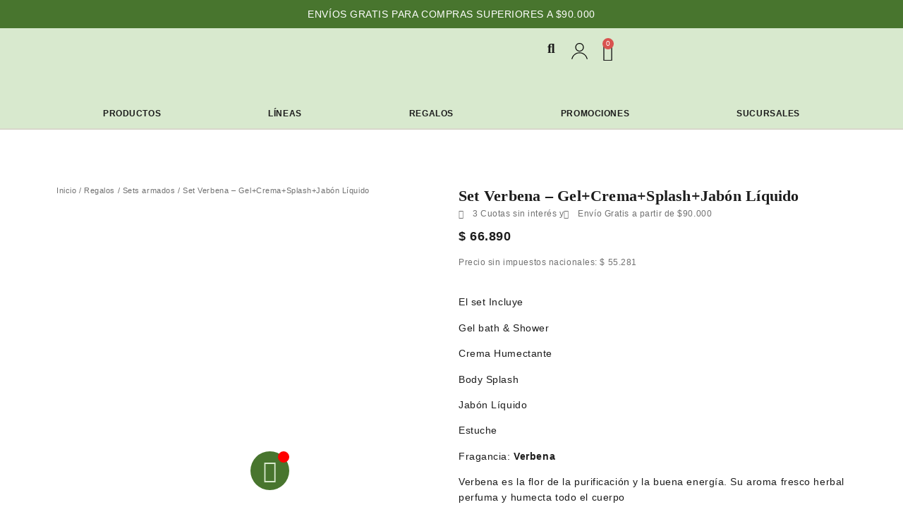

--- FILE ---
content_type: text/html; charset=UTF-8
request_url: https://elementosesenciales.com.ar/product/set-verbena-gelcremasplashjabon-liquido/
body_size: 68622
content:
<!doctype html>
<html lang="es-AR">
<head>
	<meta charset="UTF-8">
	<meta name="viewport" content="width=device-width, initial-scale=1">
	<link rel="profile" href="https://gmpg.org/xfn/11">
	<meta name='robots' content='index, follow, max-image-preview:large, max-snippet:-1, max-video-preview:-1' />

<!-- Google Tag Manager by PYS -->
    <script data-cfasync="false" data-pagespeed-no-defer>
	    window.dataLayerPYS = window.dataLayerPYS || [];
	</script>
<!-- End Google Tag Manager by PYS -->
	<!-- This site is optimized with the Yoast SEO plugin v26.8 - https://yoast.com/product/yoast-seo-wordpress/ -->
	<title>Set Verbena - Gel+Crema+Splash+Jabón Líquido - Elementos Esenciales</title>
	<link rel="canonical" href="https://elementosesenciales.com.ar/product/set-verbena-gelcremasplashjabon-liquido/" />
	<meta property="og:locale" content="es_ES" />
	<meta property="og:type" content="article" />
	<meta property="og:title" content="Set Verbena - Gel+Crema+Splash+Jabón Líquido - Elementos Esenciales" />
	<meta property="og:description" content="El set Incluye  Gel bath &amp; Shower  Crema Humectante  Body Splash  Jabón Líquido  Estuche  Fragancia: Verbena  Verbena es la flor de la purificación y la buena energía. Su aroma fresco herbal perfuma y humecta todo el cuerpo" />
	<meta property="og:url" content="https://elementosesenciales.com.ar/product/set-verbena-gelcremasplashjabon-liquido/" />
	<meta property="og:site_name" content="Elementos Esenciales" />
	<meta property="article:publisher" content="https://www.facebook.com/Ee.Elementos.Esenciales/" />
	<meta property="article:modified_time" content="2025-12-24T11:07:10+00:00" />
	<meta property="og:image" content="https://elementosesenciales.com.ar/wp-content/uploads/2023/05/4Verbena-con-estuche.png" />
	<meta property="og:image:width" content="1080" />
	<meta property="og:image:height" content="1080" />
	<meta property="og:image:type" content="image/png" />
	<script type="application/ld+json" class="yoast-schema-graph">{"@context":"https://schema.org","@graph":[{"@type":"WebPage","@id":"https://elementosesenciales.com.ar/product/set-verbena-gelcremasplashjabon-liquido/","url":"https://elementosesenciales.com.ar/product/set-verbena-gelcremasplashjabon-liquido/","name":"Set Verbena - Gel+Crema+Splash+Jabón Líquido - Elementos Esenciales","isPartOf":{"@id":"https://elementosesenciales.com.ar/#website"},"primaryImageOfPage":{"@id":"https://elementosesenciales.com.ar/product/set-verbena-gelcremasplashjabon-liquido/#primaryimage"},"image":{"@id":"https://elementosesenciales.com.ar/product/set-verbena-gelcremasplashjabon-liquido/#primaryimage"},"thumbnailUrl":"https://elementosesenciales.com.ar/wp-content/uploads/2023/05/4Verbena-con-estuche.png","datePublished":"2023-05-09T17:31:28+00:00","dateModified":"2025-12-24T11:07:10+00:00","breadcrumb":{"@id":"https://elementosesenciales.com.ar/product/set-verbena-gelcremasplashjabon-liquido/#breadcrumb"},"inLanguage":"es-AR","potentialAction":[{"@type":"ReadAction","target":["https://elementosesenciales.com.ar/product/set-verbena-gelcremasplashjabon-liquido/"]}]},{"@type":"ImageObject","inLanguage":"es-AR","@id":"https://elementosesenciales.com.ar/product/set-verbena-gelcremasplashjabon-liquido/#primaryimage","url":"https://elementosesenciales.com.ar/wp-content/uploads/2023/05/4Verbena-con-estuche.png","contentUrl":"https://elementosesenciales.com.ar/wp-content/uploads/2023/05/4Verbena-con-estuche.png","width":1080,"height":1080},{"@type":"BreadcrumbList","@id":"https://elementosesenciales.com.ar/product/set-verbena-gelcremasplashjabon-liquido/#breadcrumb","itemListElement":[{"@type":"ListItem","position":1,"name":"Inicio","item":"https://elementosesenciales.com.ar/"},{"@type":"ListItem","position":2,"name":"Shop","item":"https://elementosesenciales.com.ar/shop/"},{"@type":"ListItem","position":3,"name":"Set Verbena &#8211; Gel+Crema+Splash+Jabón Líquido"}]},{"@type":"WebSite","@id":"https://elementosesenciales.com.ar/#website","url":"https://elementosesenciales.com.ar/","name":"Elementos Esenciales","description":"Pequeños Placeres Cotidianos","publisher":{"@id":"https://elementosesenciales.com.ar/#organization"},"potentialAction":[{"@type":"SearchAction","target":{"@type":"EntryPoint","urlTemplate":"https://elementosesenciales.com.ar/?s={search_term_string}"},"query-input":{"@type":"PropertyValueSpecification","valueRequired":true,"valueName":"search_term_string"}}],"inLanguage":"es-AR"},{"@type":"Organization","@id":"https://elementosesenciales.com.ar/#organization","name":"Elementos Esenciales","url":"https://elementosesenciales.com.ar/","logo":{"@type":"ImageObject","inLanguage":"es-AR","@id":"https://elementosesenciales.com.ar/#/schema/logo/image/","url":"https://elementosesenciales.com.ar/wp-content/uploads/2022/07/Logo_EE.svg","contentUrl":"https://elementosesenciales.com.ar/wp-content/uploads/2022/07/Logo_EE.svg","width":51,"height":51,"caption":"Elementos Esenciales"},"image":{"@id":"https://elementosesenciales.com.ar/#/schema/logo/image/"},"sameAs":["https://www.facebook.com/Ee.Elementos.Esenciales/","https://www.instagram.com/elementosesenciales/"]}]}</script>
	<!-- / Yoast SEO plugin. -->


<script type='application/javascript' id='pys-version-script'>console.log('PixelYourSite PRO version 12.3.6');</script>
<link rel='dns-prefetch' href='//www.googletagmanager.com' />
<link rel="alternate" type="application/rss+xml" title="Elementos Esenciales &raquo; Feed" href="https://elementosesenciales.com.ar/feed/" />
<link rel="alternate" title="oEmbed (JSON)" type="application/json+oembed" href="https://elementosesenciales.com.ar/wp-json/oembed/1.0/embed?url=https%3A%2F%2Felementosesenciales.com.ar%2Fproduct%2Fset-verbena-gelcremasplashjabon-liquido%2F" />
<link rel="alternate" title="oEmbed (XML)" type="text/xml+oembed" href="https://elementosesenciales.com.ar/wp-json/oembed/1.0/embed?url=https%3A%2F%2Felementosesenciales.com.ar%2Fproduct%2Fset-verbena-gelcremasplashjabon-liquido%2F&#038;format=xml" />
<style id='wp-img-auto-sizes-contain-inline-css'>
img:is([sizes=auto i],[sizes^="auto," i]){contain-intrinsic-size:3000px 1500px}
/*# sourceURL=wp-img-auto-sizes-contain-inline-css */
</style>

<link rel='stylesheet' id='woolentor-product-grid-modern-css' href='https://elementosesenciales.com.ar/wp-content/plugins/woolentor-addons/assets/css/product-grid/modern.css?ver=3.3.1' media='all' />
<link rel='stylesheet' id='woolentor-product-grid-luxury-css' href='https://elementosesenciales.com.ar/wp-content/plugins/woolentor-addons/assets/css/product-grid/luxury.css?ver=3.3.1' media='all' />
<link rel='stylesheet' id='woolentor-product-grid-editorial-css' href='https://elementosesenciales.com.ar/wp-content/plugins/woolentor-addons/assets/css/product-grid/editorial.css?ver=3.3.1' media='all' />
<link rel='stylesheet' id='woolentor-product-grid-magazine-css' href='https://elementosesenciales.com.ar/wp-content/plugins/woolentor-addons/assets/css/product-grid/magazine.css?ver=3.3.1' media='all' />
<style id='wp-emoji-styles-inline-css'>

	img.wp-smiley, img.emoji {
		display: inline !important;
		border: none !important;
		box-shadow: none !important;
		height: 1em !important;
		width: 1em !important;
		margin: 0 0.07em !important;
		vertical-align: -0.1em !important;
		background: none !important;
		padding: 0 !important;
	}
/*# sourceURL=wp-emoji-styles-inline-css */
</style>
<link rel='stylesheet' id='wp-block-library-css' href='https://elementosesenciales.com.ar/wp-includes/css/dist/block-library/style.min.css' media='all' />
<link rel='stylesheet' id='jet-engine-frontend-css' href='https://elementosesenciales.com.ar/wp-content/plugins/jet-engine/assets/css/frontend.css?ver=3.8.2.1' media='all' />
<link rel='stylesheet' id='woolentor-block-common-css' href='https://elementosesenciales.com.ar/wp-content/plugins/woolentor-addons/woolentor-blocks/assets/css/common-style.css?ver=3.3.1' media='all' />
<link rel='stylesheet' id='woolentor-block-default-css' href='https://elementosesenciales.com.ar/wp-content/plugins/woolentor-addons/woolentor-blocks/assets/css/style-index.css?ver=3.3.1' media='all' />
<style id='global-styles-inline-css'>
:root{--wp--preset--aspect-ratio--square: 1;--wp--preset--aspect-ratio--4-3: 4/3;--wp--preset--aspect-ratio--3-4: 3/4;--wp--preset--aspect-ratio--3-2: 3/2;--wp--preset--aspect-ratio--2-3: 2/3;--wp--preset--aspect-ratio--16-9: 16/9;--wp--preset--aspect-ratio--9-16: 9/16;--wp--preset--color--black: #000000;--wp--preset--color--cyan-bluish-gray: #abb8c3;--wp--preset--color--white: #ffffff;--wp--preset--color--pale-pink: #f78da7;--wp--preset--color--vivid-red: #cf2e2e;--wp--preset--color--luminous-vivid-orange: #ff6900;--wp--preset--color--luminous-vivid-amber: #fcb900;--wp--preset--color--light-green-cyan: #7bdcb5;--wp--preset--color--vivid-green-cyan: #00d084;--wp--preset--color--pale-cyan-blue: #8ed1fc;--wp--preset--color--vivid-cyan-blue: #0693e3;--wp--preset--color--vivid-purple: #9b51e0;--wp--preset--gradient--vivid-cyan-blue-to-vivid-purple: linear-gradient(135deg,rgb(6,147,227) 0%,rgb(155,81,224) 100%);--wp--preset--gradient--light-green-cyan-to-vivid-green-cyan: linear-gradient(135deg,rgb(122,220,180) 0%,rgb(0,208,130) 100%);--wp--preset--gradient--luminous-vivid-amber-to-luminous-vivid-orange: linear-gradient(135deg,rgb(252,185,0) 0%,rgb(255,105,0) 100%);--wp--preset--gradient--luminous-vivid-orange-to-vivid-red: linear-gradient(135deg,rgb(255,105,0) 0%,rgb(207,46,46) 100%);--wp--preset--gradient--very-light-gray-to-cyan-bluish-gray: linear-gradient(135deg,rgb(238,238,238) 0%,rgb(169,184,195) 100%);--wp--preset--gradient--cool-to-warm-spectrum: linear-gradient(135deg,rgb(74,234,220) 0%,rgb(151,120,209) 20%,rgb(207,42,186) 40%,rgb(238,44,130) 60%,rgb(251,105,98) 80%,rgb(254,248,76) 100%);--wp--preset--gradient--blush-light-purple: linear-gradient(135deg,rgb(255,206,236) 0%,rgb(152,150,240) 100%);--wp--preset--gradient--blush-bordeaux: linear-gradient(135deg,rgb(254,205,165) 0%,rgb(254,45,45) 50%,rgb(107,0,62) 100%);--wp--preset--gradient--luminous-dusk: linear-gradient(135deg,rgb(255,203,112) 0%,rgb(199,81,192) 50%,rgb(65,88,208) 100%);--wp--preset--gradient--pale-ocean: linear-gradient(135deg,rgb(255,245,203) 0%,rgb(182,227,212) 50%,rgb(51,167,181) 100%);--wp--preset--gradient--electric-grass: linear-gradient(135deg,rgb(202,248,128) 0%,rgb(113,206,126) 100%);--wp--preset--gradient--midnight: linear-gradient(135deg,rgb(2,3,129) 0%,rgb(40,116,252) 100%);--wp--preset--font-size--small: 13px;--wp--preset--font-size--medium: 20px;--wp--preset--font-size--large: 36px;--wp--preset--font-size--x-large: 42px;--wp--preset--spacing--20: 0.44rem;--wp--preset--spacing--30: 0.67rem;--wp--preset--spacing--40: 1rem;--wp--preset--spacing--50: 1.5rem;--wp--preset--spacing--60: 2.25rem;--wp--preset--spacing--70: 3.38rem;--wp--preset--spacing--80: 5.06rem;--wp--preset--shadow--natural: 6px 6px 9px rgba(0, 0, 0, 0.2);--wp--preset--shadow--deep: 12px 12px 50px rgba(0, 0, 0, 0.4);--wp--preset--shadow--sharp: 6px 6px 0px rgba(0, 0, 0, 0.2);--wp--preset--shadow--outlined: 6px 6px 0px -3px rgb(255, 255, 255), 6px 6px rgb(0, 0, 0);--wp--preset--shadow--crisp: 6px 6px 0px rgb(0, 0, 0);}:root { --wp--style--global--content-size: 800px;--wp--style--global--wide-size: 1200px; }:where(body) { margin: 0; }.wp-site-blocks > .alignleft { float: left; margin-right: 2em; }.wp-site-blocks > .alignright { float: right; margin-left: 2em; }.wp-site-blocks > .aligncenter { justify-content: center; margin-left: auto; margin-right: auto; }:where(.wp-site-blocks) > * { margin-block-start: 24px; margin-block-end: 0; }:where(.wp-site-blocks) > :first-child { margin-block-start: 0; }:where(.wp-site-blocks) > :last-child { margin-block-end: 0; }:root { --wp--style--block-gap: 24px; }:root :where(.is-layout-flow) > :first-child{margin-block-start: 0;}:root :where(.is-layout-flow) > :last-child{margin-block-end: 0;}:root :where(.is-layout-flow) > *{margin-block-start: 24px;margin-block-end: 0;}:root :where(.is-layout-constrained) > :first-child{margin-block-start: 0;}:root :where(.is-layout-constrained) > :last-child{margin-block-end: 0;}:root :where(.is-layout-constrained) > *{margin-block-start: 24px;margin-block-end: 0;}:root :where(.is-layout-flex){gap: 24px;}:root :where(.is-layout-grid){gap: 24px;}.is-layout-flow > .alignleft{float: left;margin-inline-start: 0;margin-inline-end: 2em;}.is-layout-flow > .alignright{float: right;margin-inline-start: 2em;margin-inline-end: 0;}.is-layout-flow > .aligncenter{margin-left: auto !important;margin-right: auto !important;}.is-layout-constrained > .alignleft{float: left;margin-inline-start: 0;margin-inline-end: 2em;}.is-layout-constrained > .alignright{float: right;margin-inline-start: 2em;margin-inline-end: 0;}.is-layout-constrained > .aligncenter{margin-left: auto !important;margin-right: auto !important;}.is-layout-constrained > :where(:not(.alignleft):not(.alignright):not(.alignfull)){max-width: var(--wp--style--global--content-size);margin-left: auto !important;margin-right: auto !important;}.is-layout-constrained > .alignwide{max-width: var(--wp--style--global--wide-size);}body .is-layout-flex{display: flex;}.is-layout-flex{flex-wrap: wrap;align-items: center;}.is-layout-flex > :is(*, div){margin: 0;}body .is-layout-grid{display: grid;}.is-layout-grid > :is(*, div){margin: 0;}body{padding-top: 0px;padding-right: 0px;padding-bottom: 0px;padding-left: 0px;}a:where(:not(.wp-element-button)){text-decoration: underline;}:root :where(.wp-element-button, .wp-block-button__link){background-color: #32373c;border-width: 0;color: #fff;font-family: inherit;font-size: inherit;font-style: inherit;font-weight: inherit;letter-spacing: inherit;line-height: inherit;padding-top: calc(0.667em + 2px);padding-right: calc(1.333em + 2px);padding-bottom: calc(0.667em + 2px);padding-left: calc(1.333em + 2px);text-decoration: none;text-transform: inherit;}.has-black-color{color: var(--wp--preset--color--black) !important;}.has-cyan-bluish-gray-color{color: var(--wp--preset--color--cyan-bluish-gray) !important;}.has-white-color{color: var(--wp--preset--color--white) !important;}.has-pale-pink-color{color: var(--wp--preset--color--pale-pink) !important;}.has-vivid-red-color{color: var(--wp--preset--color--vivid-red) !important;}.has-luminous-vivid-orange-color{color: var(--wp--preset--color--luminous-vivid-orange) !important;}.has-luminous-vivid-amber-color{color: var(--wp--preset--color--luminous-vivid-amber) !important;}.has-light-green-cyan-color{color: var(--wp--preset--color--light-green-cyan) !important;}.has-vivid-green-cyan-color{color: var(--wp--preset--color--vivid-green-cyan) !important;}.has-pale-cyan-blue-color{color: var(--wp--preset--color--pale-cyan-blue) !important;}.has-vivid-cyan-blue-color{color: var(--wp--preset--color--vivid-cyan-blue) !important;}.has-vivid-purple-color{color: var(--wp--preset--color--vivid-purple) !important;}.has-black-background-color{background-color: var(--wp--preset--color--black) !important;}.has-cyan-bluish-gray-background-color{background-color: var(--wp--preset--color--cyan-bluish-gray) !important;}.has-white-background-color{background-color: var(--wp--preset--color--white) !important;}.has-pale-pink-background-color{background-color: var(--wp--preset--color--pale-pink) !important;}.has-vivid-red-background-color{background-color: var(--wp--preset--color--vivid-red) !important;}.has-luminous-vivid-orange-background-color{background-color: var(--wp--preset--color--luminous-vivid-orange) !important;}.has-luminous-vivid-amber-background-color{background-color: var(--wp--preset--color--luminous-vivid-amber) !important;}.has-light-green-cyan-background-color{background-color: var(--wp--preset--color--light-green-cyan) !important;}.has-vivid-green-cyan-background-color{background-color: var(--wp--preset--color--vivid-green-cyan) !important;}.has-pale-cyan-blue-background-color{background-color: var(--wp--preset--color--pale-cyan-blue) !important;}.has-vivid-cyan-blue-background-color{background-color: var(--wp--preset--color--vivid-cyan-blue) !important;}.has-vivid-purple-background-color{background-color: var(--wp--preset--color--vivid-purple) !important;}.has-black-border-color{border-color: var(--wp--preset--color--black) !important;}.has-cyan-bluish-gray-border-color{border-color: var(--wp--preset--color--cyan-bluish-gray) !important;}.has-white-border-color{border-color: var(--wp--preset--color--white) !important;}.has-pale-pink-border-color{border-color: var(--wp--preset--color--pale-pink) !important;}.has-vivid-red-border-color{border-color: var(--wp--preset--color--vivid-red) !important;}.has-luminous-vivid-orange-border-color{border-color: var(--wp--preset--color--luminous-vivid-orange) !important;}.has-luminous-vivid-amber-border-color{border-color: var(--wp--preset--color--luminous-vivid-amber) !important;}.has-light-green-cyan-border-color{border-color: var(--wp--preset--color--light-green-cyan) !important;}.has-vivid-green-cyan-border-color{border-color: var(--wp--preset--color--vivid-green-cyan) !important;}.has-pale-cyan-blue-border-color{border-color: var(--wp--preset--color--pale-cyan-blue) !important;}.has-vivid-cyan-blue-border-color{border-color: var(--wp--preset--color--vivid-cyan-blue) !important;}.has-vivid-purple-border-color{border-color: var(--wp--preset--color--vivid-purple) !important;}.has-vivid-cyan-blue-to-vivid-purple-gradient-background{background: var(--wp--preset--gradient--vivid-cyan-blue-to-vivid-purple) !important;}.has-light-green-cyan-to-vivid-green-cyan-gradient-background{background: var(--wp--preset--gradient--light-green-cyan-to-vivid-green-cyan) !important;}.has-luminous-vivid-amber-to-luminous-vivid-orange-gradient-background{background: var(--wp--preset--gradient--luminous-vivid-amber-to-luminous-vivid-orange) !important;}.has-luminous-vivid-orange-to-vivid-red-gradient-background{background: var(--wp--preset--gradient--luminous-vivid-orange-to-vivid-red) !important;}.has-very-light-gray-to-cyan-bluish-gray-gradient-background{background: var(--wp--preset--gradient--very-light-gray-to-cyan-bluish-gray) !important;}.has-cool-to-warm-spectrum-gradient-background{background: var(--wp--preset--gradient--cool-to-warm-spectrum) !important;}.has-blush-light-purple-gradient-background{background: var(--wp--preset--gradient--blush-light-purple) !important;}.has-blush-bordeaux-gradient-background{background: var(--wp--preset--gradient--blush-bordeaux) !important;}.has-luminous-dusk-gradient-background{background: var(--wp--preset--gradient--luminous-dusk) !important;}.has-pale-ocean-gradient-background{background: var(--wp--preset--gradient--pale-ocean) !important;}.has-electric-grass-gradient-background{background: var(--wp--preset--gradient--electric-grass) !important;}.has-midnight-gradient-background{background: var(--wp--preset--gradient--midnight) !important;}.has-small-font-size{font-size: var(--wp--preset--font-size--small) !important;}.has-medium-font-size{font-size: var(--wp--preset--font-size--medium) !important;}.has-large-font-size{font-size: var(--wp--preset--font-size--large) !important;}.has-x-large-font-size{font-size: var(--wp--preset--font-size--x-large) !important;}
:root :where(.wp-block-pullquote){font-size: 1.5em;line-height: 1.6;}
/*# sourceURL=global-styles-inline-css */
</style>
<link rel='stylesheet' id='csl-pluginstyle-css' href='https://elementosesenciales.com.ar/wp-content/plugins/custom-store-locator/assets/csl-custom-style.css' media='all' />
<style id='csl-pluginstyle-inline-css'>

	        	:root {
				    --primary-color: #5B6E53;--secondary-color: #222f3e;
				    --secondary-light: #f1f1f1;--text-color: #231f20;--white: #ffffff;--black: #000000;--scrollbar-track: #cccccc;				    
				}
	    	
/*# sourceURL=csl-pluginstyle-inline-css */
</style>
<link rel='stylesheet' id='photoswipe-css' href='https://elementosesenciales.com.ar/wp-content/plugins/woocommerce/assets/css/photoswipe/photoswipe.min.css?ver=10.4.3' media='all' />
<link rel='stylesheet' id='photoswipe-default-skin-css' href='https://elementosesenciales.com.ar/wp-content/plugins/woocommerce/assets/css/photoswipe/default-skin/default-skin.min.css?ver=10.4.3' media='all' />
<link rel='stylesheet' id='woocommerce-layout-css' href='https://elementosesenciales.com.ar/wp-content/plugins/woocommerce/assets/css/woocommerce-layout.css?ver=10.4.3' media='all' />
<link rel='stylesheet' id='woocommerce-smallscreen-css' href='https://elementosesenciales.com.ar/wp-content/plugins/woocommerce/assets/css/woocommerce-smallscreen.css?ver=10.4.3' media='only screen and (max-width: 768px)' />
<link rel='stylesheet' id='woocommerce-general-css' href='https://elementosesenciales.com.ar/wp-content/plugins/woocommerce/assets/css/woocommerce.css?ver=10.4.3' media='all' />
<style id='woocommerce-general-inline-css'>

        .precio-sin-impuestos-wrap {
            text-align: center;
            margin-top: 10px;
            margin-bottom: 10px;
        }
        .precio-sin-impuestos {
            font-size: 12px !important;
            color: #717171 !important;
            display: block;
            margin-top: 15px;
        }
    
/*# sourceURL=woocommerce-general-inline-css */
</style>
<style id='woocommerce-inline-inline-css'>
.woocommerce form .form-row .required { visibility: visible; }
/*# sourceURL=woocommerce-inline-inline-css */
</style>
<link rel='stylesheet' id='font-awesome-css' href='https://elementosesenciales.com.ar/wp-content/plugins/elementor/assets/lib/font-awesome/css/font-awesome.min.css?ver=4.7.0' media='all' />
<link rel='stylesheet' id='simple-line-icons-wl-css' href='https://elementosesenciales.com.ar/wp-content/plugins/woolentor-addons/assets/css/simple-line-icons.css?ver=3.3.1' media='all' />
<link rel='stylesheet' id='htflexboxgrid-css' href='https://elementosesenciales.com.ar/wp-content/plugins/woolentor-addons/assets/css/htflexboxgrid.css?ver=3.3.1' media='all' />
<link rel='stylesheet' id='slick-css' href='https://elementosesenciales.com.ar/wp-content/plugins/woolentor-addons/assets/css/slick.css?ver=3.3.1' media='all' />
<link rel='stylesheet' id='woolentor-widgets-css' href='https://elementosesenciales.com.ar/wp-content/plugins/woolentor-addons/assets/css/woolentor-widgets.css?ver=3.3.1' media='all' />
<link rel='stylesheet' id='woolentor-quickview-css' href='https://elementosesenciales.com.ar/wp-content/plugins/woolentor-addons/includes/modules/quickview/assets/css/frontend.css?ver=3.3.1' media='all' />
<link rel='stylesheet' id='hello-elementor-css' href='https://elementosesenciales.com.ar/wp-content/themes/hello-elementor/assets/css/reset.css?ver=3.4.6' media='all' />
<link rel='stylesheet' id='hello-elementor-theme-style-css' href='https://elementosesenciales.com.ar/wp-content/themes/hello-elementor/assets/css/theme.css?ver=3.4.6' media='all' />
<link rel='stylesheet' id='hello-elementor-header-footer-css' href='https://elementosesenciales.com.ar/wp-content/themes/hello-elementor/assets/css/header-footer.css?ver=3.4.6' media='all' />
<link rel='stylesheet' id='elementor-frontend-css' href='https://elementosesenciales.com.ar/wp-content/plugins/elementor/assets/css/frontend.min.css?ver=3.34.2' media='all' />
<link rel='stylesheet' id='elementor-post-5-css' href='https://elementosesenciales.com.ar/wp-content/uploads/elementor/css/post-5.css?ver=1769049891' media='all' />
<link rel='stylesheet' id='widget-spacer-css' href='https://elementosesenciales.com.ar/wp-content/plugins/elementor/assets/css/widget-spacer.min.css?ver=3.34.2' media='all' />
<link rel='stylesheet' id='widget-nav-menu-css' href='https://elementosesenciales.com.ar/wp-content/plugins/elementor-pro/assets/css/widget-nav-menu.min.css?ver=3.34.1' media='all' />
<link rel='stylesheet' id='widget-image-css' href='https://elementosesenciales.com.ar/wp-content/plugins/elementor/assets/css/widget-image.min.css?ver=3.34.2' media='all' />
<link rel='stylesheet' id='widget-search-form-css' href='https://elementosesenciales.com.ar/wp-content/plugins/elementor-pro/assets/css/widget-search-form.min.css?ver=3.34.1' media='all' />
<link rel='stylesheet' id='elementor-icons-shared-0-css' href='https://elementosesenciales.com.ar/wp-content/plugins/elementor/assets/lib/font-awesome/css/fontawesome.min.css?ver=5.15.3' media='all' />
<link rel='stylesheet' id='elementor-icons-fa-solid-css' href='https://elementosesenciales.com.ar/wp-content/plugins/elementor/assets/lib/font-awesome/css/solid.min.css?ver=5.15.3' media='all' />
<link rel='stylesheet' id='widget-woocommerce-menu-cart-css' href='https://elementosesenciales.com.ar/wp-content/plugins/elementor-pro/assets/css/widget-woocommerce-menu-cart.min.css?ver=3.34.1' media='all' />
<link rel='stylesheet' id='e-sticky-css' href='https://elementosesenciales.com.ar/wp-content/plugins/elementor-pro/assets/css/modules/sticky.min.css?ver=3.34.1' media='all' />
<link rel='stylesheet' id='widget-heading-css' href='https://elementosesenciales.com.ar/wp-content/plugins/elementor/assets/css/widget-heading.min.css?ver=3.34.2' media='all' />
<link rel='stylesheet' id='widget-social-icons-css' href='https://elementosesenciales.com.ar/wp-content/plugins/elementor/assets/css/widget-social-icons.min.css?ver=3.34.2' media='all' />
<link rel='stylesheet' id='e-apple-webkit-css' href='https://elementosesenciales.com.ar/wp-content/plugins/elementor/assets/css/conditionals/apple-webkit.min.css?ver=3.34.2' media='all' />
<link rel='stylesheet' id='widget-form-css' href='https://elementosesenciales.com.ar/wp-content/plugins/elementor-pro/assets/css/widget-form.min.css?ver=3.34.1' media='all' />
<link rel='stylesheet' id='widget-icon-list-css' href='https://elementosesenciales.com.ar/wp-content/plugins/elementor/assets/css/widget-icon-list.min.css?ver=3.34.2' media='all' />
<link rel='stylesheet' id='widget-woocommerce-product-price-css' href='https://elementosesenciales.com.ar/wp-content/plugins/elementor-pro/assets/css/widget-woocommerce-product-price.min.css?ver=3.34.1' media='all' />
<link rel='stylesheet' id='widget-woocommerce-product-add-to-cart-css' href='https://elementosesenciales.com.ar/wp-content/plugins/elementor-pro/assets/css/widget-woocommerce-product-add-to-cart.min.css?ver=3.34.1' media='all' />
<link rel='stylesheet' id='widget-pp-advanced-accordion-css' href='https://elementosesenciales.com.ar/wp-content/plugins/powerpack-elements/assets/css/min/widget-advanced-accordion.min.css?ver=2.12.15' media='all' />
<link rel='stylesheet' id='swiper-css' href='https://elementosesenciales.com.ar/wp-content/plugins/elementor/assets/lib/swiper/v8/css/swiper.min.css?ver=8.4.5' media='all' />
<link rel='stylesheet' id='e-swiper-css' href='https://elementosesenciales.com.ar/wp-content/plugins/elementor/assets/css/conditionals/e-swiper.min.css?ver=3.34.2' media='all' />
<link rel='stylesheet' id='widget-loop-common-css' href='https://elementosesenciales.com.ar/wp-content/plugins/elementor-pro/assets/css/widget-loop-common.min.css?ver=3.34.1' media='all' />
<link rel='stylesheet' id='widget-loop-carousel-css' href='https://elementosesenciales.com.ar/wp-content/plugins/elementor-pro/assets/css/widget-loop-carousel.min.css?ver=3.34.1' media='all' />
<link rel='stylesheet' id='e-popup-css' href='https://elementosesenciales.com.ar/wp-content/plugins/elementor-pro/assets/css/conditionals/popup.min.css?ver=3.34.1' media='all' />
<link rel='stylesheet' id='e-animation-grow-css' href='https://elementosesenciales.com.ar/wp-content/plugins/elementor/assets/lib/animations/styles/e-animation-grow.min.css?ver=3.34.2' media='all' />
<link rel='stylesheet' id='elementor-icons-fa-brands-css' href='https://elementosesenciales.com.ar/wp-content/plugins/elementor/assets/lib/font-awesome/css/brands.min.css?ver=5.15.3' media='all' />
<link rel='stylesheet' id='elementor-icons-fa-regular-css' href='https://elementosesenciales.com.ar/wp-content/plugins/elementor/assets/lib/font-awesome/css/regular.min.css?ver=5.15.3' media='all' />
<link rel='stylesheet' id='elementor-icons-css' href='https://elementosesenciales.com.ar/wp-content/plugins/elementor/assets/lib/eicons/css/elementor-icons.min.css?ver=5.46.0' media='all' />
<link rel='stylesheet' id='widget-contact-buttons-base-css' href='https://elementosesenciales.com.ar/wp-content/plugins/elementor/assets/css/widget-contact-buttons-base.min.css?ver=3.34.2' media='all' />
<link rel='stylesheet' id='uael-frontend-css' href='https://elementosesenciales.com.ar/wp-content/plugins/ultimate-elementor/assets/min-css/uael-frontend.min.css?ver=1.42.3' media='all' />
<link rel='stylesheet' id='uael-teammember-social-icons-css' href='https://elementosesenciales.com.ar/wp-content/plugins/elementor/assets/css/widget-social-icons.min.css?ver=3.24.0' media='all' />
<link rel='stylesheet' id='uael-social-share-icons-brands-css' href='https://elementosesenciales.com.ar/wp-content/plugins/elementor/assets/lib/font-awesome/css/brands.css?ver=5.15.3' media='all' />
<link rel='stylesheet' id='uael-social-share-icons-fontawesome-css' href='https://elementosesenciales.com.ar/wp-content/plugins/elementor/assets/lib/font-awesome/css/fontawesome.css?ver=5.15.3' media='all' />
<link rel='stylesheet' id='uael-nav-menu-icons-css' href='https://elementosesenciales.com.ar/wp-content/plugins/elementor/assets/lib/font-awesome/css/solid.css?ver=5.15.3' media='all' />
<link rel='stylesheet' id='pp-extensions-css' href='https://elementosesenciales.com.ar/wp-content/plugins/powerpack-elements/assets/css/min/extensions.min.css?ver=2.12.15' media='all' />
<link rel='stylesheet' id='elementor-post-24893-css' href='https://elementosesenciales.com.ar/wp-content/uploads/elementor/css/post-24893.css?ver=1769049763' media='all' />
<link rel='stylesheet' id='elementor-post-24901-css' href='https://elementosesenciales.com.ar/wp-content/uploads/elementor/css/post-24901.css?ver=1769049538' media='all' />
<link rel='stylesheet' id='elementor-post-1579-css' href='https://elementosesenciales.com.ar/wp-content/uploads/elementor/css/post-1579.css?ver=1769049816' media='all' />
<link rel='stylesheet' id='elementor-post-13248-css' href='https://elementosesenciales.com.ar/wp-content/uploads/elementor/css/post-13248.css?ver=1769049763' media='all' />
<link rel='stylesheet' id='elementor-post-13952-css' href='https://elementosesenciales.com.ar/wp-content/uploads/elementor/css/post-13952.css?ver=1769049538' media='all' />
<link rel='stylesheet' id='hello-elementor-child-style-css' href='https://elementosesenciales.com.ar/wp-content/themes/hello-theme-child-master/style.css?ver=1.0.0' media='all' />
<style id='wc-product-table-head-inline-css'>
table.wc-product-table { visibility: hidden; }
/*# sourceURL=wc-product-table-head-inline-css */
</style>
<link rel='stylesheet' id='sib-front-css-css' href='https://elementosesenciales.com.ar/wp-content/plugins/mailin/css/mailin-front.css' media='all' />
<link rel='stylesheet' id='festi-user-role-prices-styles-css' href='//elementosesenciales.com.ar/wp-content/plugins/woocommerce-prices-by-user-role/static/styles/frontend/style.css?ver=5.2.1.1' media='all' />
<script type="text/template" id="tmpl-variation-template">
	<div class="woocommerce-variation-description">{{{ data.variation.variation_description }}}</div>
	<div class="woocommerce-variation-price">{{{ data.variation.price_html }}}</div>
	<div class="woocommerce-variation-availability">{{{ data.variation.availability_html }}}</div>
</script>
<script type="text/template" id="tmpl-unavailable-variation-template">
	<p role="alert">Lo sentimos, este producto no está disponible. Por favor, elegí otra combinación.</p>
</script>
<script id="jquery-core-js-extra">
var pp = {"ajax_url":"https://elementosesenciales.com.ar/wp-admin/admin-ajax.php"};
var pysTikTokRest = {"restApiUrl":"https://elementosesenciales.com.ar/wp-json/pys-tiktok/v1/event","debug":"1"};
var pysFacebookRest = {"restApiUrl":"https://elementosesenciales.com.ar/wp-json/pys-facebook/v1/event","debug":"1"};
//# sourceURL=jquery-core-js-extra
</script>
<script src="https://elementosesenciales.com.ar/wp-includes/js/jquery/jquery.min.js?ver=3.7.1" id="jquery-core-js"></script>
<script src="https://elementosesenciales.com.ar/wp-includes/js/jquery/jquery-migrate.min.js?ver=3.4.1" id="jquery-migrate-js"></script>
<script id="woocommerce-google-analytics-integration-gtag-js-after">
/* Google Analytics for WooCommerce (gtag.js) */
					window.dataLayerPYS = window.dataLayerPYS || [];
					function gtag(){dataLayerPYS.push(arguments);}
					// Set up default consent state.
					for ( const mode of [{"analytics_storage":"denied","ad_storage":"denied","ad_user_data":"denied","ad_personalization":"denied","region":["AT","BE","BG","HR","CY","CZ","DK","EE","FI","FR","DE","GR","HU","IS","IE","IT","LV","LI","LT","LU","MT","NL","NO","PL","PT","RO","SK","SI","ES","SE","GB","CH"]}] || [] ) {
						gtag( "consent", "default", { "wait_for_update": 500, ...mode } );
					}
					gtag("js", new Date());
					gtag("set", "developer_id.dOGY3NW", true);
					gtag("config", "G-1SFB1S9T2L", {"track_404":true,"allow_google_signals":true,"logged_in":false,"linker":{"domains":[],"allow_incoming":false},"custom_map":{"dimension1":"logged_in"}});
//# sourceURL=woocommerce-google-analytics-integration-gtag-js-after
</script>
<script src="https://elementosesenciales.com.ar/wp-content/plugins/custom-store-locator/assets/csl-custom-script.js" id="csl-pluginscript-js"></script>
<script src="//elementosesenciales.com.ar/wp-content/plugins/woocommerce-prices-by-user-role/static/js/frontend/general.js?ver=5.2.1.1" id="festi-user-role-prices-general-js"></script>
<script src="https://elementosesenciales.com.ar/wp-content/plugins/woocommerce/assets/js/jquery-blockui/jquery.blockUI.min.js?ver=2.7.0-wc.10.4.3" id="wc-jquery-blockui-js" data-wp-strategy="defer"></script>
<script id="wc-add-to-cart-js-extra">
var wc_add_to_cart_params = {"ajax_url":"/wp-admin/admin-ajax.php","wc_ajax_url":"/?wc-ajax=%%endpoint%%","i18n_view_cart":"Ver carrito","cart_url":"https://elementosesenciales.com.ar/cart/","is_cart":"","cart_redirect_after_add":"no"};
//# sourceURL=wc-add-to-cart-js-extra
</script>
<script src="https://elementosesenciales.com.ar/wp-content/plugins/woocommerce/assets/js/frontend/add-to-cart.min.js?ver=10.4.3" id="wc-add-to-cart-js" defer data-wp-strategy="defer"></script>
<script src="https://elementosesenciales.com.ar/wp-content/plugins/woocommerce/assets/js/photoswipe/photoswipe.min.js?ver=4.1.1-wc.10.4.3" id="wc-photoswipe-js" data-wp-strategy="defer"></script>
<script src="https://elementosesenciales.com.ar/wp-content/plugins/woocommerce/assets/js/js-cookie/js.cookie.min.js?ver=2.1.4-wc.10.4.3" id="wc-js-cookie-js" defer data-wp-strategy="defer"></script>
<script id="woocommerce-js-extra">
var woocommerce_params = {"ajax_url":"/wp-admin/admin-ajax.php","wc_ajax_url":"/?wc-ajax=%%endpoint%%","i18n_password_show":"Mostrar contrase\u00f1a","i18n_password_hide":"Ocultar contrase\u00f1a"};
//# sourceURL=woocommerce-js-extra
</script>
<script src="https://elementosesenciales.com.ar/wp-content/plugins/woocommerce/assets/js/frontend/woocommerce.min.js?ver=10.4.3" id="woocommerce-js" defer data-wp-strategy="defer"></script>
<script src="https://elementosesenciales.com.ar/wp-includes/js/underscore.min.js?ver=1.13.7" id="underscore-js"></script>
<script id="wp-util-js-extra">
var _wpUtilSettings = {"ajax":{"url":"/wp-admin/admin-ajax.php"}};
//# sourceURL=wp-util-js-extra
</script>
<script src="https://elementosesenciales.com.ar/wp-includes/js/wp-util.min.js" id="wp-util-js"></script>
<script id="wc-cart-fragments-js-extra">
var wc_cart_fragments_params = {"ajax_url":"/wp-admin/admin-ajax.php","wc_ajax_url":"/?wc-ajax=%%endpoint%%","cart_hash_key":"wc_cart_hash_658ca15e4992943ff9c591e4c5189247","fragment_name":"wc_fragments_658ca15e4992943ff9c591e4c5189247","request_timeout":"5000"};
//# sourceURL=wc-cart-fragments-js-extra
</script>
<script src="https://elementosesenciales.com.ar/wp-content/plugins/woocommerce/assets/js/frontend/cart-fragments.min.js?ver=10.4.3" id="wc-cart-fragments-js" defer data-wp-strategy="defer"></script>
<script src="https://elementosesenciales.com.ar/wp-content/plugins/pixelyoursite-pro/dist/scripts/jquery.bind-first-0.2.3.min.js" id="jquery-bind-first-js"></script>
<script src="https://elementosesenciales.com.ar/wp-content/plugins/pixelyoursite-pro/dist/scripts/js.cookie-2.1.3.min.js?ver=2.1.3" id="js-cookie-pys-js"></script>
<script src="https://elementosesenciales.com.ar/wp-content/plugins/pixelyoursite-pro/dist/scripts/sha256.js?ver=0.11.0" id="js-sha256-js"></script>
<script src="https://elementosesenciales.com.ar/wp-content/plugins/pixelyoursite-pro/dist/scripts/tld.min.js?ver=2.3.1" id="js-tld-js"></script>
<script id="pys-js-extra">
var pysOptions = {"staticEvents":{"facebook":{"woo_view_content":[{"delay":0,"type":"static","name":"ViewContent","eventID":"84318e1f-6bbf-42c9-982e-0b2fd43aae4e","pixelIds":["629710576646153"],"params":{"content_ids":["868"],"content_type":"product","tags":"EAM, EDM, F1, F2, L, ocultar","value":"66890","currency":"ARS","contents":[{"id":"868","quantity":1}],"product_price":"66890","content_name":"Set Verbena - Gel+Crema+Splash+Jab\u00f3n L\u00edquido","category_name":"Regalos, Sets armados","page_title":"Set Verbena - Gel+Crema+Splash+Jab\u00f3n L\u00edquido","post_type":"product","post_id":868,"plugin":"PixelYourSite","event_url":"elementosesenciales.com.ar/product/set-verbena-gelcremasplashjabon-liquido/","user_role":"guest"},"e_id":"woo_view_content","ids":[],"hasTimeWindow":false,"timeWindow":0,"woo_order":"","edd_order":""}],"init_event":[{"delay":0,"type":"static","ajaxFire":false,"name":"PageView","eventID":"c9ba38d6-da11-4166-8b9a-65a8bf4e8936","pixelIds":["629710576646153"],"params":{"categories":"Regalos, Sets armados","tags":"EAM, EDM, F1, F2, L, ocultar","page_title":"Set Verbena - Gel+Crema+Splash+Jab\u00f3n L\u00edquido","post_type":"product","post_id":868,"plugin":"PixelYourSite","event_url":"elementosesenciales.com.ar/product/set-verbena-gelcremasplashjabon-liquido/","user_role":"guest"},"e_id":"init_event","ids":[],"hasTimeWindow":false,"timeWindow":0,"woo_order":"","edd_order":""}]},"ga":{"woo_view_content":[{"delay":0,"type":"static","name":"view_item","unify":false,"trackingIds":["G-1SFB1S9T2L"],"eventID":"84318e1f-6bbf-42c9-982e-0b2fd43aae4e","params":{"items":[{"item_id":"868","item_name":"Set Verbena - Gel+Crema+Splash+Jab\u00f3n L\u00edquido","quantity":1,"price":"66890","affiliation":"Elementos Esenciales","item_category":"Regalos","item_category2":"Sets armados"}],"currency":"ARS","ecomm_prodid":"868","ecomm_pagetype":"product","ecomm_totalvalue":"66890","page_title":"Set Verbena - Gel+Crema+Splash+Jab\u00f3n L\u00edquido","post_type":"product","post_id":868,"plugin":"PixelYourSite","event_url":"elementosesenciales.com.ar/product/set-verbena-gelcremasplashjabon-liquido/","user_role":"guest"},"e_id":"woo_view_content","ids":[],"hasTimeWindow":false,"timeWindow":0,"woo_order":"","edd_order":""}]}},"dynamicEvents":{"automatic_event_internal_link":{"facebook":{"delay":0,"type":"dyn","name":"InternalClick","eventID":"6af3ef85-7546-401a-a36c-2608830f3741","pixelIds":["629710576646153"],"params":{"page_title":"Set Verbena - Gel+Crema+Splash+Jab\u00f3n L\u00edquido","post_type":"product","post_id":868,"plugin":"PixelYourSite","event_url":"elementosesenciales.com.ar/product/set-verbena-gelcremasplashjabon-liquido/","user_role":"guest"},"e_id":"automatic_event_internal_link","ids":[],"hasTimeWindow":false,"timeWindow":0,"woo_order":"","edd_order":""},"ga":{"delay":0,"type":"dyn","name":"InternalClick","trackingIds":["G-1SFB1S9T2L"],"eventID":"6af3ef85-7546-401a-a36c-2608830f3741","params":{"page_title":"Set Verbena - Gel+Crema+Splash+Jab\u00f3n L\u00edquido","post_type":"product","post_id":868,"plugin":"PixelYourSite","event_url":"elementosesenciales.com.ar/product/set-verbena-gelcremasplashjabon-liquido/","user_role":"guest"},"e_id":"automatic_event_internal_link","ids":[],"hasTimeWindow":false,"timeWindow":0,"woo_order":"","edd_order":""}},"automatic_event_outbound_link":{"facebook":{"delay":0,"type":"dyn","name":"OutboundClick","eventID":"8f2c661d-069e-4c02-b1b8-96f5ba2a3cab","pixelIds":["629710576646153"],"params":{"page_title":"Set Verbena - Gel+Crema+Splash+Jab\u00f3n L\u00edquido","post_type":"product","post_id":868,"plugin":"PixelYourSite","event_url":"elementosesenciales.com.ar/product/set-verbena-gelcremasplashjabon-liquido/","user_role":"guest"},"e_id":"automatic_event_outbound_link","ids":[],"hasTimeWindow":false,"timeWindow":0,"woo_order":"","edd_order":""},"ga":{"delay":0,"type":"dyn","name":"OutboundClick","trackingIds":["G-1SFB1S9T2L"],"eventID":"8f2c661d-069e-4c02-b1b8-96f5ba2a3cab","params":{"page_title":"Set Verbena - Gel+Crema+Splash+Jab\u00f3n L\u00edquido","post_type":"product","post_id":868,"plugin":"PixelYourSite","event_url":"elementosesenciales.com.ar/product/set-verbena-gelcremasplashjabon-liquido/","user_role":"guest"},"e_id":"automatic_event_outbound_link","ids":[],"hasTimeWindow":false,"timeWindow":0,"woo_order":"","edd_order":""}},"automatic_event_video":{"facebook":{"delay":0,"type":"dyn","name":"WatchVideo","eventID":"92945603-567c-424e-8a26-1ea70bf75026","pixelIds":["629710576646153"],"params":{"page_title":"Set Verbena - Gel+Crema+Splash+Jab\u00f3n L\u00edquido","post_type":"product","post_id":868,"plugin":"PixelYourSite","event_url":"elementosesenciales.com.ar/product/set-verbena-gelcremasplashjabon-liquido/","user_role":"guest"},"e_id":"automatic_event_video","ids":[],"hasTimeWindow":false,"timeWindow":0,"woo_order":"","edd_order":""},"ga":{"delay":0,"type":"dyn","name":"WatchVideo","youtube_disabled":false,"trackingIds":["G-1SFB1S9T2L"],"eventID":"92945603-567c-424e-8a26-1ea70bf75026","params":{"page_title":"Set Verbena - Gel+Crema+Splash+Jab\u00f3n L\u00edquido","post_type":"product","post_id":868,"plugin":"PixelYourSite","event_url":"elementosesenciales.com.ar/product/set-verbena-gelcremasplashjabon-liquido/","user_role":"guest"},"e_id":"automatic_event_video","ids":[],"hasTimeWindow":false,"timeWindow":0,"woo_order":"","edd_order":""}},"automatic_event_tel_link":{"facebook":{"delay":0,"type":"dyn","name":"TelClick","eventID":"e85bcf5a-c20c-4b62-97a8-45cd26caeb67","pixelIds":["629710576646153"],"params":{"page_title":"Set Verbena - Gel+Crema+Splash+Jab\u00f3n L\u00edquido","post_type":"product","post_id":868,"plugin":"PixelYourSite","event_url":"elementosesenciales.com.ar/product/set-verbena-gelcremasplashjabon-liquido/","user_role":"guest"},"e_id":"automatic_event_tel_link","ids":[],"hasTimeWindow":false,"timeWindow":0,"woo_order":"","edd_order":""},"ga":{"delay":0,"type":"dyn","name":"TelClick","trackingIds":["G-1SFB1S9T2L"],"eventID":"e85bcf5a-c20c-4b62-97a8-45cd26caeb67","params":{"page_title":"Set Verbena - Gel+Crema+Splash+Jab\u00f3n L\u00edquido","post_type":"product","post_id":868,"plugin":"PixelYourSite","event_url":"elementosesenciales.com.ar/product/set-verbena-gelcremasplashjabon-liquido/","user_role":"guest"},"e_id":"automatic_event_tel_link","ids":[],"hasTimeWindow":false,"timeWindow":0,"woo_order":"","edd_order":""}},"automatic_event_email_link":{"facebook":{"delay":0,"type":"dyn","name":"EmailClick","eventID":"ffdaad5f-0f4e-47ef-abc3-9e3f8a3c95a3","pixelIds":["629710576646153"],"params":{"page_title":"Set Verbena - Gel+Crema+Splash+Jab\u00f3n L\u00edquido","post_type":"product","post_id":868,"plugin":"PixelYourSite","event_url":"elementosesenciales.com.ar/product/set-verbena-gelcremasplashjabon-liquido/","user_role":"guest"},"e_id":"automatic_event_email_link","ids":[],"hasTimeWindow":false,"timeWindow":0,"woo_order":"","edd_order":""},"ga":{"delay":0,"type":"dyn","name":"EmailClick","trackingIds":["G-1SFB1S9T2L"],"eventID":"ffdaad5f-0f4e-47ef-abc3-9e3f8a3c95a3","params":{"page_title":"Set Verbena - Gel+Crema+Splash+Jab\u00f3n L\u00edquido","post_type":"product","post_id":868,"plugin":"PixelYourSite","event_url":"elementosesenciales.com.ar/product/set-verbena-gelcremasplashjabon-liquido/","user_role":"guest"},"e_id":"automatic_event_email_link","ids":[],"hasTimeWindow":false,"timeWindow":0,"woo_order":"","edd_order":""}},"automatic_event_form":{"facebook":{"delay":0,"type":"dyn","name":"Form","eventID":"c32f62e5-71d5-4259-866b-27d133aada06","pixelIds":["629710576646153"],"params":{"page_title":"Set Verbena - Gel+Crema+Splash+Jab\u00f3n L\u00edquido","post_type":"product","post_id":868,"plugin":"PixelYourSite","event_url":"elementosesenciales.com.ar/product/set-verbena-gelcremasplashjabon-liquido/","user_role":"guest"},"e_id":"automatic_event_form","ids":[],"hasTimeWindow":false,"timeWindow":0,"woo_order":"","edd_order":""},"ga":{"delay":0,"type":"dyn","name":"Form","trackingIds":["G-1SFB1S9T2L"],"eventID":"c32f62e5-71d5-4259-866b-27d133aada06","params":{"page_title":"Set Verbena - Gel+Crema+Splash+Jab\u00f3n L\u00edquido","post_type":"product","post_id":868,"plugin":"PixelYourSite","event_url":"elementosesenciales.com.ar/product/set-verbena-gelcremasplashjabon-liquido/","user_role":"guest"},"e_id":"automatic_event_form","ids":[],"hasTimeWindow":false,"timeWindow":0,"woo_order":"","edd_order":""}},"automatic_event_download":{"facebook":{"delay":0,"type":"dyn","name":"Download","extensions":["","doc","exe","js","pdf","ppt","tgz","zip","xls"],"eventID":"0321c644-75a6-4c7e-9e8a-258c6f479972","pixelIds":["629710576646153"],"params":{"page_title":"Set Verbena - Gel+Crema+Splash+Jab\u00f3n L\u00edquido","post_type":"product","post_id":868,"plugin":"PixelYourSite","event_url":"elementosesenciales.com.ar/product/set-verbena-gelcremasplashjabon-liquido/","user_role":"guest"},"e_id":"automatic_event_download","ids":[],"hasTimeWindow":false,"timeWindow":0,"woo_order":"","edd_order":""},"ga":{"delay":0,"type":"dyn","name":"Download","extensions":["","doc","exe","js","pdf","ppt","tgz","zip","xls"],"trackingIds":["G-1SFB1S9T2L"],"eventID":"0321c644-75a6-4c7e-9e8a-258c6f479972","params":{"page_title":"Set Verbena - Gel+Crema+Splash+Jab\u00f3n L\u00edquido","post_type":"product","post_id":868,"plugin":"PixelYourSite","event_url":"elementosesenciales.com.ar/product/set-verbena-gelcremasplashjabon-liquido/","user_role":"guest"},"e_id":"automatic_event_download","ids":[],"hasTimeWindow":false,"timeWindow":0,"woo_order":"","edd_order":""}},"automatic_event_comment":{"facebook":{"delay":0,"type":"dyn","name":"Comment","eventID":"492c7c40-ae97-4583-9468-b1298ee155ca","pixelIds":["629710576646153"],"params":{"page_title":"Set Verbena - Gel+Crema+Splash+Jab\u00f3n L\u00edquido","post_type":"product","post_id":868,"plugin":"PixelYourSite","event_url":"elementosesenciales.com.ar/product/set-verbena-gelcremasplashjabon-liquido/","user_role":"guest"},"e_id":"automatic_event_comment","ids":[],"hasTimeWindow":false,"timeWindow":0,"woo_order":"","edd_order":""},"ga":{"delay":0,"type":"dyn","name":"Comment","trackingIds":["G-1SFB1S9T2L"],"eventID":"492c7c40-ae97-4583-9468-b1298ee155ca","params":{"page_title":"Set Verbena - Gel+Crema+Splash+Jab\u00f3n L\u00edquido","post_type":"product","post_id":868,"plugin":"PixelYourSite","event_url":"elementosesenciales.com.ar/product/set-verbena-gelcremasplashjabon-liquido/","user_role":"guest"},"e_id":"automatic_event_comment","ids":[],"hasTimeWindow":false,"timeWindow":0,"woo_order":"","edd_order":""}},"automatic_event_adsense":{"facebook":{"delay":0,"type":"dyn","name":"AdSense","eventID":"2f1572e1-f4cf-4bf9-b97d-fddd18e8e167","pixelIds":["629710576646153"],"params":{"page_title":"Set Verbena - Gel+Crema+Splash+Jab\u00f3n L\u00edquido","post_type":"product","post_id":868,"plugin":"PixelYourSite","event_url":"elementosesenciales.com.ar/product/set-verbena-gelcremasplashjabon-liquido/","user_role":"guest"},"e_id":"automatic_event_adsense","ids":[],"hasTimeWindow":false,"timeWindow":0,"woo_order":"","edd_order":""},"ga":{"delay":0,"type":"dyn","name":"AdSense","trackingIds":["G-1SFB1S9T2L"],"eventID":"2f1572e1-f4cf-4bf9-b97d-fddd18e8e167","params":{"page_title":"Set Verbena - Gel+Crema+Splash+Jab\u00f3n L\u00edquido","post_type":"product","post_id":868,"plugin":"PixelYourSite","event_url":"elementosesenciales.com.ar/product/set-verbena-gelcremasplashjabon-liquido/","user_role":"guest"},"e_id":"automatic_event_adsense","ids":[],"hasTimeWindow":false,"timeWindow":0,"woo_order":"","edd_order":""}},"automatic_event_scroll":{"facebook":{"delay":0,"type":"dyn","name":"PageScroll","scroll_percent":30,"eventID":"9b66c39f-14ea-4325-8233-296b7a3d8454","pixelIds":["629710576646153"],"params":{"page_title":"Set Verbena - Gel+Crema+Splash+Jab\u00f3n L\u00edquido","post_type":"product","post_id":868,"plugin":"PixelYourSite","event_url":"elementosesenciales.com.ar/product/set-verbena-gelcremasplashjabon-liquido/","user_role":"guest"},"e_id":"automatic_event_scroll","ids":[],"hasTimeWindow":false,"timeWindow":0,"woo_order":"","edd_order":""},"ga":{"delay":0,"type":"dyn","name":"PageScroll","scroll_percent":30,"trackingIds":["G-1SFB1S9T2L"],"eventID":"9b66c39f-14ea-4325-8233-296b7a3d8454","params":{"page_title":"Set Verbena - Gel+Crema+Splash+Jab\u00f3n L\u00edquido","post_type":"product","post_id":868,"plugin":"PixelYourSite","event_url":"elementosesenciales.com.ar/product/set-verbena-gelcremasplashjabon-liquido/","user_role":"guest"},"e_id":"automatic_event_scroll","ids":[],"hasTimeWindow":false,"timeWindow":0,"woo_order":"","edd_order":""}},"automatic_event_time_on_page":{"facebook":{"delay":0,"type":"dyn","name":"TimeOnPage","time_on_page":30,"eventID":"36d555aa-d9e4-4b7e-ab04-a5b0e09550c9","pixelIds":["629710576646153"],"params":{"page_title":"Set Verbena - Gel+Crema+Splash+Jab\u00f3n L\u00edquido","post_type":"product","post_id":868,"plugin":"PixelYourSite","event_url":"elementosesenciales.com.ar/product/set-verbena-gelcremasplashjabon-liquido/","user_role":"guest"},"e_id":"automatic_event_time_on_page","ids":[],"hasTimeWindow":false,"timeWindow":0,"woo_order":"","edd_order":""},"ga":{"delay":0,"type":"dyn","name":"TimeOnPage","time_on_page":30,"trackingIds":["G-1SFB1S9T2L"],"eventID":"36d555aa-d9e4-4b7e-ab04-a5b0e09550c9","params":{"page_title":"Set Verbena - Gel+Crema+Splash+Jab\u00f3n L\u00edquido","post_type":"product","post_id":868,"plugin":"PixelYourSite","event_url":"elementosesenciales.com.ar/product/set-verbena-gelcremasplashjabon-liquido/","user_role":"guest"},"e_id":"automatic_event_time_on_page","ids":[],"hasTimeWindow":false,"timeWindow":0,"woo_order":"","edd_order":""}},"woo_select_content_single":{"671":{"ga":{"delay":0,"type":"dyn","name":"select_item","trackingIds":["G-1SFB1S9T2L"],"eventID":"0805f824-2402-45fe-a2a0-871b9c2d9947","params":{"items":[{"id":"671","name":"Set hombre gel de ducha + esponja + splash 28","quantity":1,"price":"34700","item_list_name":"Related Products","item_list_id":"related_products","affiliation":"Elementos Esenciales","item_category":"Regalos","item_category2":"Sets armados"}],"event_category":"ecommerce","content_type":"product","page_title":"Set Verbena - Gel+Crema+Splash+Jab\u00f3n L\u00edquido","post_type":"product","post_id":868,"plugin":"PixelYourSite","event_url":"elementosesenciales.com.ar/product/set-verbena-gelcremasplashjabon-liquido/","user_role":"guest"},"e_id":"woo_select_content_single","ids":[],"hasTimeWindow":false,"timeWindow":0,"woo_order":"","edd_order":""}},"651":{"ga":{"delay":0,"type":"dyn","name":"select_item","trackingIds":["G-1SFB1S9T2L"],"eventID":"0805f824-2402-45fe-a2a0-871b9c2d9947","params":{"items":[{"id":"651","name":"Set Gardenia - Crema + Gel + Splash","quantity":1,"price":"53590","item_list_name":"Related Products","item_list_id":"related_products","affiliation":"Elementos Esenciales","item_category":"Regalos","item_category2":"Sets armados"}],"event_category":"ecommerce","content_type":"product","page_title":"Set Verbena - Gel+Crema+Splash+Jab\u00f3n L\u00edquido","post_type":"product","post_id":868,"plugin":"PixelYourSite","event_url":"elementosesenciales.com.ar/product/set-verbena-gelcremasplashjabon-liquido/","user_role":"guest"},"e_id":"woo_select_content_single","ids":[],"hasTimeWindow":false,"timeWindow":0,"woo_order":"","edd_order":""}},"861":{"ga":{"delay":0,"type":"dyn","name":"select_item","trackingIds":["G-1SFB1S9T2L"],"eventID":"0805f824-2402-45fe-a2a0-871b9c2d9947","params":{"items":[{"id":"861","name":"Set Verbena - crema humectante y jabon liquido","quantity":1,"price":"32790","item_list_name":"Related Products","item_list_id":"related_products","affiliation":"Elementos Esenciales","item_category":"Regalos","item_category2":"Sets armados"}],"event_category":"ecommerce","content_type":"product","page_title":"Set Verbena - Gel+Crema+Splash+Jab\u00f3n L\u00edquido","post_type":"product","post_id":868,"plugin":"PixelYourSite","event_url":"elementosesenciales.com.ar/product/set-verbena-gelcremasplashjabon-liquido/","user_role":"guest"},"e_id":"woo_select_content_single","ids":[],"hasTimeWindow":false,"timeWindow":0,"woo_order":"","edd_order":""}},"653":{"ga":{"delay":0,"type":"dyn","name":"select_item","trackingIds":["G-1SFB1S9T2L"],"eventID":"0805f824-2402-45fe-a2a0-871b9c2d9947","params":{"items":[{"id":"653","name":"Set Peon\u00eda - Crema+Splash+Perfume+J. Liquido","quantity":1,"price":"82200","item_list_name":"Related Products","item_list_id":"related_products","affiliation":"Elementos Esenciales","item_category":"Regalos","item_category2":"Sets armados"}],"event_category":"ecommerce","content_type":"product","page_title":"Set Verbena - Gel+Crema+Splash+Jab\u00f3n L\u00edquido","post_type":"product","post_id":868,"plugin":"PixelYourSite","event_url":"elementosesenciales.com.ar/product/set-verbena-gelcremasplashjabon-liquido/","user_role":"guest"},"e_id":"woo_select_content_single","ids":[],"hasTimeWindow":false,"timeWindow":0,"woo_order":"","edd_order":""}},"536":{"ga":{"delay":0,"type":"dyn","name":"select_item","trackingIds":["G-1SFB1S9T2L"],"eventID":"0805f824-2402-45fe-a2a0-871b9c2d9947","params":{"items":[{"id":"536","name":"Set hombre splash 30+after+gel de ducha+estuche","quantity":1,"price":"42200","item_list_name":"Related Products","item_list_id":"related_products","affiliation":"Elementos Esenciales","item_category":"Regalos","item_category2":"Sets armados"}],"event_category":"ecommerce","content_type":"product","page_title":"Set Verbena - Gel+Crema+Splash+Jab\u00f3n L\u00edquido","post_type":"product","post_id":868,"plugin":"PixelYourSite","event_url":"elementosesenciales.com.ar/product/set-verbena-gelcremasplashjabon-liquido/","user_role":"guest"},"e_id":"woo_select_content_single","ids":[],"hasTimeWindow":false,"timeWindow":0,"woo_order":"","edd_order":""}},"648":{"ga":{"delay":0,"type":"dyn","name":"select_item","trackingIds":["G-1SFB1S9T2L"],"eventID":"0805f824-2402-45fe-a2a0-871b9c2d9947","params":{"items":[{"id":"648","name":"Set Peon\u00eda - Crema + Gel de Ducha + Body Splash","quantity":1,"price":"53590","item_list_name":"Related Products","item_list_id":"related_products","affiliation":"Elementos Esenciales","item_category":"Regalos","item_category2":"Sets armados"}],"event_category":"ecommerce","content_type":"product","page_title":"Set Verbena - Gel+Crema+Splash+Jab\u00f3n L\u00edquido","post_type":"product","post_id":868,"plugin":"PixelYourSite","event_url":"elementosesenciales.com.ar/product/set-verbena-gelcremasplashjabon-liquido/","user_role":"guest"},"e_id":"woo_select_content_single","ids":[],"hasTimeWindow":false,"timeWindow":0,"woo_order":"","edd_order":""}},"859":{"ga":{"delay":0,"type":"dyn","name":"select_item","trackingIds":["G-1SFB1S9T2L"],"eventID":"0805f824-2402-45fe-a2a0-871b9c2d9947","params":{"items":[{"id":"859","name":"Set Verbena - crema humectante y gel","quantity":1,"price":"32090","item_list_name":"Related Products","item_list_id":"related_products","affiliation":"Elementos Esenciales","item_category":"Regalos","item_category2":"Sets armados"}],"event_category":"ecommerce","content_type":"product","page_title":"Set Verbena - Gel+Crema+Splash+Jab\u00f3n L\u00edquido","post_type":"product","post_id":868,"plugin":"PixelYourSite","event_url":"elementosesenciales.com.ar/product/set-verbena-gelcremasplashjabon-liquido/","user_role":"guest"},"e_id":"woo_select_content_single","ids":[],"hasTimeWindow":false,"timeWindow":0,"woo_order":"","edd_order":""}},"414":{"ga":{"delay":0,"type":"dyn","name":"select_item","trackingIds":["G-1SFB1S9T2L"],"eventID":"0805f824-2402-45fe-a2a0-871b9c2d9947","params":{"items":[{"id":"414","name":"Set Gardenia - Crema + Gel","quantity":1,"price":"32090","item_list_name":"Related Products","item_list_id":"related_products","affiliation":"Elementos Esenciales","item_category":"Regalos","item_category2":"Sets armados"}],"event_category":"ecommerce","content_type":"product","page_title":"Set Verbena - Gel+Crema+Splash+Jab\u00f3n L\u00edquido","post_type":"product","post_id":868,"plugin":"PixelYourSite","event_url":"elementosesenciales.com.ar/product/set-verbena-gelcremasplashjabon-liquido/","user_role":"guest"},"e_id":"woo_select_content_single","ids":[],"hasTimeWindow":false,"timeWindow":0,"woo_order":"","edd_order":""}},"1075":{"ga":{"delay":0,"type":"dyn","name":"select_item","trackingIds":["G-1SFB1S9T2L"],"eventID":"0805f824-2402-45fe-a2a0-871b9c2d9947","params":{"items":[{"id":"1075","name":"Set Peonia - Crema + J.L\u00edquido","quantity":1,"price":"32790","item_list_name":"Related Products","item_list_id":"related_products","affiliation":"Elementos Esenciales","item_category":"Regalos","item_category2":"Sets armados"}],"event_category":"ecommerce","content_type":"product","page_title":"Set Verbena - Gel+Crema+Splash+Jab\u00f3n L\u00edquido","post_type":"product","post_id":868,"plugin":"PixelYourSite","event_url":"elementosesenciales.com.ar/product/set-verbena-gelcremasplashjabon-liquido/","user_role":"guest"},"e_id":"woo_select_content_single","ids":[],"hasTimeWindow":false,"timeWindow":0,"woo_order":"","edd_order":""}},"1024":{"ga":{"delay":0,"type":"dyn","name":"select_item","trackingIds":["G-1SFB1S9T2L"],"eventID":"0805f824-2402-45fe-a2a0-871b9c2d9947","params":{"items":[{"id":"1024","name":"Estuche Regalo Hombre","quantity":1,"price":"1700","item_list_name":"Related Products","item_list_id":"related_products","affiliation":"Elementos Esenciales","item_category":"Regalos","item_category2":"Arm\u00e1 tu regalo"}],"event_category":"ecommerce","content_type":"product","page_title":"Set Verbena - Gel+Crema+Splash+Jab\u00f3n L\u00edquido","post_type":"product","post_id":868,"plugin":"PixelYourSite","event_url":"elementosesenciales.com.ar/product/set-verbena-gelcremasplashjabon-liquido/","user_role":"guest"},"e_id":"woo_select_content_single","ids":[],"hasTimeWindow":false,"timeWindow":0,"woo_order":"","edd_order":""}},"573":{"ga":{"delay":0,"type":"dyn","name":"select_item","trackingIds":["G-1SFB1S9T2L"],"eventID":"0805f824-2402-45fe-a2a0-871b9c2d9947","params":{"items":[{"id":"573","name":"Set hombre splash 99+after+gel de ducha+estuche","quantity":1,"price":"42200","item_list_name":"Related Products","item_list_id":"related_products","affiliation":"Elementos Esenciales","item_category":"Regalos","item_category2":"Sets armados"}],"event_category":"ecommerce","content_type":"product","page_title":"Set Verbena - Gel+Crema+Splash+Jab\u00f3n L\u00edquido","post_type":"product","post_id":868,"plugin":"PixelYourSite","event_url":"elementosesenciales.com.ar/product/set-verbena-gelcremasplashjabon-liquido/","user_role":"guest"},"e_id":"woo_select_content_single","ids":[],"hasTimeWindow":false,"timeWindow":0,"woo_order":"","edd_order":""}},"1073":{"ga":{"delay":0,"type":"dyn","name":"select_item","trackingIds":["G-1SFB1S9T2L"],"eventID":"0805f824-2402-45fe-a2a0-871b9c2d9947","params":{"items":[{"id":"1073","name":"Set Peonia - Crema + Gel","quantity":1,"price":"32090","item_list_name":"Related Products","item_list_id":"related_products","affiliation":"Elementos Esenciales","item_category":"Regalos","item_category2":"Sets armados"}],"event_category":"ecommerce","content_type":"product","page_title":"Set Verbena - Gel+Crema+Splash+Jab\u00f3n L\u00edquido","post_type":"product","post_id":868,"plugin":"PixelYourSite","event_url":"elementosesenciales.com.ar/product/set-verbena-gelcremasplashjabon-liquido/","user_role":"guest"},"e_id":"woo_select_content_single","ids":[],"hasTimeWindow":false,"timeWindow":0,"woo_order":"","edd_order":""}},"3035":{"ga":{"delay":0,"type":"dyn","name":"select_item","trackingIds":["G-1SFB1S9T2L"],"eventID":"0805f824-2402-45fe-a2a0-871b9c2d9947","params":{"items":[{"id":"3035","name":"Home Style - Lotion & Soap - Naranja","quantity":1,"price":"31280","item_list_name":"Related Products","item_list_id":"related_products","affiliation":"Elementos Esenciales","item_category":"Ba\u00f1o y ducha","item_category2":"Cuidado corporal","item_category3":"Regalos","item_category4":"Espuma de ba\u00f1o","item_category5":"Cuerpo"}],"event_category":"ecommerce","content_type":"product","page_title":"Set Verbena - Gel+Crema+Splash+Jab\u00f3n L\u00edquido","post_type":"product","post_id":868,"plugin":"PixelYourSite","event_url":"elementosesenciales.com.ar/product/set-verbena-gelcremasplashjabon-liquido/","user_role":"guest"},"e_id":"woo_select_content_single","ids":[],"hasTimeWindow":false,"timeWindow":0,"woo_order":"","edd_order":""}},"535":{"ga":{"delay":0,"type":"dyn","name":"select_item","trackingIds":["G-1SFB1S9T2L"],"eventID":"0805f824-2402-45fe-a2a0-871b9c2d9947","params":{"items":[{"id":"535","name":"Set hombre gel de ducha+after+shave+estuche","quantity":1,"price":"38590","item_list_name":"Related Products","item_list_id":"related_products","affiliation":"Elementos Esenciales","item_category":"Regalos","item_category2":"Sets armados"}],"event_category":"ecommerce","content_type":"product","page_title":"Set Verbena - Gel+Crema+Splash+Jab\u00f3n L\u00edquido","post_type":"product","post_id":868,"plugin":"PixelYourSite","event_url":"elementosesenciales.com.ar/product/set-verbena-gelcremasplashjabon-liquido/","user_role":"guest"},"e_id":"woo_select_content_single","ids":[],"hasTimeWindow":false,"timeWindow":0,"woo_order":"","edd_order":""}},"1390":{"ga":{"delay":0,"type":"dyn","name":"select_item","trackingIds":["G-1SFB1S9T2L"],"eventID":"0805f824-2402-45fe-a2a0-871b9c2d9947","params":{"items":[{"id":"1390","name":"Bolsa Chicos","quantity":1,"price":"3110","item_list_name":"Related Products","item_list_id":"related_products","affiliation":"Elementos Esenciales","item_category":"Regalos","item_category2":"Arm\u00e1 tu regalo"}],"event_category":"ecommerce","content_type":"product","page_title":"Set Verbena - Gel+Crema+Splash+Jab\u00f3n L\u00edquido","post_type":"product","post_id":868,"plugin":"PixelYourSite","event_url":"elementosesenciales.com.ar/product/set-verbena-gelcremasplashjabon-liquido/","user_role":"guest"},"e_id":"woo_select_content_single","ids":[],"hasTimeWindow":false,"timeWindow":0,"woo_order":"","edd_order":""}},"838":{"ga":{"delay":0,"type":"dyn","name":"select_item","trackingIds":["G-1SFB1S9T2L"],"eventID":"0805f824-2402-45fe-a2a0-871b9c2d9947","params":{"items":[{"id":"838","name":"Set Verbena - body splash y crema humectante","quantity":1,"price":"40990","item_list_name":"Related Products","item_list_id":"related_products","affiliation":"Elementos Esenciales","item_category":"Regalos","item_category2":"Sets armados"}],"event_category":"ecommerce","content_type":"product","page_title":"Set Verbena - Gel+Crema+Splash+Jab\u00f3n L\u00edquido","post_type":"product","post_id":868,"plugin":"PixelYourSite","event_url":"elementosesenciales.com.ar/product/set-verbena-gelcremasplashjabon-liquido/","user_role":"guest"},"e_id":"woo_select_content_single","ids":[],"hasTimeWindow":false,"timeWindow":0,"woo_order":"","edd_order":""}},"572":{"ga":{"delay":0,"type":"dyn","name":"select_item","trackingIds":["G-1SFB1S9T2L"],"eventID":"0805f824-2402-45fe-a2a0-871b9c2d9947","params":{"items":[{"id":"572","name":"Set hombre splash 28+after+gel de ducha+estuche","quantity":1,"price":"42200","item_list_name":"Related Products","item_list_id":"related_products","affiliation":"Elementos Esenciales","item_category":"Regalos","item_category2":"Sets armados"}],"event_category":"ecommerce","content_type":"product","page_title":"Set Verbena - Gel+Crema+Splash+Jab\u00f3n L\u00edquido","post_type":"product","post_id":868,"plugin":"PixelYourSite","event_url":"elementosesenciales.com.ar/product/set-verbena-gelcremasplashjabon-liquido/","user_role":"guest"},"e_id":"woo_select_content_single","ids":[],"hasTimeWindow":false,"timeWindow":0,"woo_order":"","edd_order":""}},"412":{"ga":{"delay":0,"type":"dyn","name":"select_item","trackingIds":["G-1SFB1S9T2L"],"eventID":"0805f824-2402-45fe-a2a0-871b9c2d9947","params":{"items":[{"id":"412","name":"Set Gardenia - Splash + Crema","quantity":1,"price":"40990","item_list_name":"Related Products","item_list_id":"related_products","affiliation":"Elementos Esenciales","item_category":"Regalos","item_category2":"Sets armados"}],"event_category":"ecommerce","content_type":"product","page_title":"Set Verbena - Gel+Crema+Splash+Jab\u00f3n L\u00edquido","post_type":"product","post_id":868,"plugin":"PixelYourSite","event_url":"elementosesenciales.com.ar/product/set-verbena-gelcremasplashjabon-liquido/","user_role":"guest"},"e_id":"woo_select_content_single","ids":[],"hasTimeWindow":false,"timeWindow":0,"woo_order":"","edd_order":""}},"666":{"ga":{"delay":0,"type":"dyn","name":"select_item","trackingIds":["G-1SFB1S9T2L"],"eventID":"0805f824-2402-45fe-a2a0-871b9c2d9947","params":{"items":[{"id":"666","name":"Set hombre perfume 30+after+gel de ducha+estuche","quantity":1,"price":"60940","item_list_name":"Related Products","item_list_id":"related_products","affiliation":"Elementos Esenciales","item_category":"Regalos","item_category2":"Sets armados"}],"event_category":"ecommerce","content_type":"product","page_title":"Set Verbena - Gel+Crema+Splash+Jab\u00f3n L\u00edquido","post_type":"product","post_id":868,"plugin":"PixelYourSite","event_url":"elementosesenciales.com.ar/product/set-verbena-gelcremasplashjabon-liquido/","user_role":"guest"},"e_id":"woo_select_content_single","ids":[],"hasTimeWindow":false,"timeWindow":0,"woo_order":"","edd_order":""}},"650":{"ga":{"delay":0,"type":"dyn","name":"select_item","trackingIds":["G-1SFB1S9T2L"],"eventID":"0805f824-2402-45fe-a2a0-871b9c2d9947","params":{"items":[{"id":"650","name":"Set Gardenia - Crema + J.L\u00edquido + Splash","quantity":1,"price":"54290","item_list_name":"Related Products","item_list_id":"related_products","affiliation":"Elementos Esenciales","item_category":"Regalos","item_category2":"Sets armados"}],"event_category":"ecommerce","content_type":"product","page_title":"Set Verbena - Gel+Crema+Splash+Jab\u00f3n L\u00edquido","post_type":"product","post_id":868,"plugin":"PixelYourSite","event_url":"elementosesenciales.com.ar/product/set-verbena-gelcremasplashjabon-liquido/","user_role":"guest"},"e_id":"woo_select_content_single","ids":[],"hasTimeWindow":false,"timeWindow":0,"woo_order":"","edd_order":""}},"960":{"ga":{"delay":0,"type":"dyn","name":"select_item","trackingIds":["G-1SFB1S9T2L"],"eventID":"0805f824-2402-45fe-a2a0-871b9c2d9947","params":{"items":[{"id":"960","name":"Set Crema Gardenia + Crema Peonia","quantity":1,"price":"24080","item_list_name":"Related Products","item_list_id":"related_products","affiliation":"Elementos Esenciales","item_category":"Regalos","item_category2":"Sets armados"}],"event_category":"ecommerce","content_type":"product","page_title":"Set Verbena - Gel+Crema+Splash+Jab\u00f3n L\u00edquido","post_type":"product","post_id":868,"plugin":"PixelYourSite","event_url":"elementosesenciales.com.ar/product/set-verbena-gelcremasplashjabon-liquido/","user_role":"guest"},"e_id":"woo_select_content_single","ids":[],"hasTimeWindow":false,"timeWindow":0,"woo_order":"","edd_order":""}},"1071":{"ga":{"delay":0,"type":"dyn","name":"select_item","trackingIds":["G-1SFB1S9T2L"],"eventID":"0805f824-2402-45fe-a2a0-871b9c2d9947","params":{"items":[{"id":"1071","name":"Set Peonia - Splash + Crema","quantity":1,"price":"40990","item_list_name":"Related Products","item_list_id":"related_products","affiliation":"Elementos Esenciales","item_category":"Regalos","item_category2":"Sets armados"}],"event_category":"ecommerce","content_type":"product","page_title":"Set Verbena - Gel+Crema+Splash+Jab\u00f3n L\u00edquido","post_type":"product","post_id":868,"plugin":"PixelYourSite","event_url":"elementosesenciales.com.ar/product/set-verbena-gelcremasplashjabon-liquido/","user_role":"guest"},"e_id":"woo_select_content_single","ids":[],"hasTimeWindow":false,"timeWindow":0,"woo_order":"","edd_order":""}},"649":{"ga":{"delay":0,"type":"dyn","name":"select_item","trackingIds":["G-1SFB1S9T2L"],"eventID":"0805f824-2402-45fe-a2a0-871b9c2d9947","params":{"items":[{"id":"649","name":"Set Peon\u00eda - Crema + Body Splash + Jab\u00f3n L\u00edquido","quantity":1,"price":"54290","item_list_name":"Related Products","item_list_id":"related_products","affiliation":"Elementos Esenciales","item_category":"Regalos","item_category2":"Sets armados"}],"event_category":"ecommerce","content_type":"product","page_title":"Set Verbena - Gel+Crema+Splash+Jab\u00f3n L\u00edquido","post_type":"product","post_id":868,"plugin":"PixelYourSite","event_url":"elementosesenciales.com.ar/product/set-verbena-gelcremasplashjabon-liquido/","user_role":"guest"},"e_id":"woo_select_content_single","ids":[],"hasTimeWindow":false,"timeWindow":0,"woo_order":"","edd_order":""}},"416":{"ga":{"delay":0,"type":"dyn","name":"select_item","trackingIds":["G-1SFB1S9T2L"],"eventID":"0805f824-2402-45fe-a2a0-871b9c2d9947","params":{"items":[{"id":"416","name":"Set Gardenia - Crema + Jab\u00f3n L\u00edquido","quantity":1,"price":"32790","item_list_name":"Related Products","item_list_id":"related_products","affiliation":"Elementos Esenciales","item_category":"Regalos","item_category2":"Sets armados"}],"event_category":"ecommerce","content_type":"product","page_title":"Set Verbena - Gel+Crema+Splash+Jab\u00f3n L\u00edquido","post_type":"product","post_id":868,"plugin":"PixelYourSite","event_url":"elementosesenciales.com.ar/product/set-verbena-gelcremasplashjabon-liquido/","user_role":"guest"},"e_id":"woo_select_content_single","ids":[],"hasTimeWindow":false,"timeWindow":0,"woo_order":"","edd_order":""}},"1305":{"ga":{"delay":0,"type":"dyn","name":"select_item","trackingIds":["G-1SFB1S9T2L"],"eventID":"0805f824-2402-45fe-a2a0-871b9c2d9947","params":{"items":[{"id":"1305","name":"Multibox S\u00f3lo Alegr\u00eda","quantity":1,"price":"20600","item_list_name":"Related Products","item_list_id":"related_products","affiliation":"Elementos Esenciales","item_category":"Regalos","item_category2":"Arm\u00e1 tu regalo"}],"event_category":"ecommerce","content_type":"product","page_title":"Set Verbena - Gel+Crema+Splash+Jab\u00f3n L\u00edquido","post_type":"product","post_id":868,"plugin":"PixelYourSite","event_url":"elementosesenciales.com.ar/product/set-verbena-gelcremasplashjabon-liquido/","user_role":"guest"},"e_id":"woo_select_content_single","ids":[],"hasTimeWindow":false,"timeWindow":0,"woo_order":"","edd_order":""}},"1069":{"ga":{"delay":0,"type":"dyn","name":"select_item","trackingIds":["G-1SFB1S9T2L"],"eventID":"0805f824-2402-45fe-a2a0-871b9c2d9947","params":{"items":[{"id":"1069","name":"Set Gardenia - Crema + Gel + J.L\u00edquido","quantity":1,"price":"45390","item_list_name":"Related Products","item_list_id":"related_products","affiliation":"Elementos Esenciales","item_category":"Regalos","item_category2":"Sets armados"}],"event_category":"ecommerce","content_type":"product","page_title":"Set Verbena - Gel+Crema+Splash+Jab\u00f3n L\u00edquido","post_type":"product","post_id":868,"plugin":"PixelYourSite","event_url":"elementosesenciales.com.ar/product/set-verbena-gelcremasplashjabon-liquido/","user_role":"guest"},"e_id":"woo_select_content_single","ids":[],"hasTimeWindow":false,"timeWindow":0,"woo_order":"","edd_order":""}},"655":{"ga":{"delay":0,"type":"dyn","name":"select_item","trackingIds":["G-1SFB1S9T2L"],"eventID":"0805f824-2402-45fe-a2a0-871b9c2d9947","params":{"items":[{"id":"655","name":"Set Peon\u00eda - Crema + Gel de Ducha + Jab\u00f3n L\u00edquido","quantity":1,"price":"45390","item_list_name":"Related Products","item_list_id":"related_products","affiliation":"Elementos Esenciales","item_category":"Regalos","item_category2":"Sets armados"}],"event_category":"ecommerce","content_type":"product","page_title":"Set Verbena - Gel+Crema+Splash+Jab\u00f3n L\u00edquido","post_type":"product","post_id":868,"plugin":"PixelYourSite","event_url":"elementosesenciales.com.ar/product/set-verbena-gelcremasplashjabon-liquido/","user_role":"guest"},"e_id":"woo_select_content_single","ids":[],"hasTimeWindow":false,"timeWindow":0,"woo_order":"","edd_order":""}},"654":{"ga":{"delay":0,"type":"dyn","name":"select_item","trackingIds":["G-1SFB1S9T2L"],"eventID":"0805f824-2402-45fe-a2a0-871b9c2d9947","params":{"items":[{"id":"654","name":"Set Peon\u00eda - J.Liquido+Perfume+Gel de Ducha+Splash","quantity":1,"price":"77010","item_list_name":"Related Products","item_list_id":"related_products","affiliation":"Elementos Esenciales","item_category":"Regalos","item_category2":"Sets armados"}],"event_category":"ecommerce","content_type":"product","page_title":"Set Verbena - Gel+Crema+Splash+Jab\u00f3n L\u00edquido","post_type":"product","post_id":868,"plugin":"PixelYourSite","event_url":"elementosesenciales.com.ar/product/set-verbena-gelcremasplashjabon-liquido/","user_role":"guest"},"e_id":"woo_select_content_single","ids":[],"hasTimeWindow":false,"timeWindow":0,"woo_order":"","edd_order":""}}}},"triggerEvents":[],"triggerEventTypes":[],"facebook":{"pixelIds":["629710576646153"],"advancedMatchingEnabled":true,"advancedMatching":{"external_id":"32c47bf45a54d10e196178daa77d721d4f8895a8a01cae9f9b7461b897e7f03a"},"removeMetadata":false,"wooVariableAsSimple":true,"serverApiEnabled":true,"wooCRSendFromServer":false,"send_external_id":true,"enabled_medical":false,"do_not_track_medical_param":["event_url","post_title","page_title","landing_page","content_name","categories","category_name","tags"],"meta_ldu":false},"ga":{"trackingIds":["G-1SFB1S9T2L"],"retargetingLogic":"ecomm","crossDomainEnabled":false,"crossDomainAcceptIncoming":false,"crossDomainDomains":[],"wooVariableAsSimple":true,"isDebugEnabled":[],"serverContainerUrls":{"G-1SFB1S9T2L":{"enable_server_container":"","server_container_url":"","transport_url":""}},"additionalConfig":{"G-1SFB1S9T2L":{"first_party_collection":true}},"disableAdvertisingFeatures":false,"disableAdvertisingPersonalization":false,"url_passthrough":true,"url_passthrough_filter":true,"custom_page_view_event":false},"debug":"","siteUrl":"https://elementosesenciales.com.ar","ajaxUrl":"https://elementosesenciales.com.ar/wp-admin/admin-ajax.php","ajax_event":"a026ecdc0c","trackUTMs":"1","trackTrafficSource":"1","user_id":"0","enable_lading_page_param":"1","cookie_duration":"7","enable_event_day_param":"1","enable_event_month_param":"1","enable_event_time_param":"1","enable_remove_target_url_param":"1","enable_remove_download_url_param":"1","visit_data_model":"first_visit","last_visit_duration":"60","enable_auto_save_advance_matching":"1","enable_success_send_form":"","enable_automatic_events":"1","enable_event_video":"1","ajaxForServerEvent":"1","ajaxForServerStaticEvent":"1","useSendBeacon":"1","send_external_id":"1","external_id_expire":"180","track_cookie_for_subdomains":"1","google_consent_mode":"1","data_persistency":"keep_data","advance_matching_form":{"enable_advance_matching_forms":true,"advance_matching_fn_names":["first_name","first-name","first name","name"],"advance_matching_ln_names":["last_name","last-name","last name"],"advance_matching_tel_names":["phone","tel"],"advance_matching_em_names":[]},"advance_matching_url":{"enable_advance_matching_url":true,"advance_matching_fn_names":[],"advance_matching_ln_names":[],"advance_matching_tel_names":[],"advance_matching_em_names":[]},"track_dynamic_fields":[],"gdpr":{"ajax_enabled":false,"all_disabled_by_api":false,"facebook_disabled_by_api":false,"tiktok_disabled_by_api":false,"analytics_disabled_by_api":false,"google_ads_disabled_by_api":false,"pinterest_disabled_by_api":false,"bing_disabled_by_api":false,"reddit_disabled_by_api":false,"externalID_disabled_by_api":false,"facebook_prior_consent_enabled":true,"tiktok_prior_consent_enabled":true,"analytics_prior_consent_enabled":true,"google_ads_prior_consent_enabled":true,"pinterest_prior_consent_enabled":true,"bing_prior_consent_enabled":true,"cookiebot_integration_enabled":false,"cookiebot_facebook_consent_category":"marketing","cookiebot_tiktok_consent_category":"marketing","cookiebot_analytics_consent_category":"statistics","cookiebot_google_ads_consent_category":"marketing","cookiebot_pinterest_consent_category":"marketing","cookiebot_bing_consent_category":"marketing","cookie_notice_integration_enabled":false,"cookie_law_info_integration_enabled":false,"real_cookie_banner_integration_enabled":false,"consent_magic_integration_enabled":false,"analytics_storage":{"enabled":true,"value":"granted","filter":false},"ad_storage":{"enabled":true,"value":"granted","filter":false},"ad_user_data":{"enabled":true,"value":"granted","filter":false},"ad_personalization":{"enabled":true,"value":"granted","filter":false}},"cookie":{"disabled_all_cookie":false,"disabled_start_session_cookie":false,"disabled_advanced_form_data_cookie":false,"disabled_landing_page_cookie":false,"disabled_first_visit_cookie":false,"disabled_trafficsource_cookie":false,"disabled_utmTerms_cookie":false,"disabled_utmId_cookie":false,"disabled_google_alternative_id":false},"tracking_analytics":{"TrafficSource":"undefined","TrafficLanding":"http://undefined","TrafficUtms":[],"TrafficUtmsId":[],"userDataEnable":true,"userData":{"emails":[],"phones":[],"addresses":[]},"use_encoding_provided_data":true,"use_multiple_provided_data":true},"GATags":{"ga_datalayer_type":"default","ga_datalayer_name":"dataLayerPYS","gclid_alternative_enabled":false,"gclid_alternative_param":""},"automatic":{"enable_youtube":true,"enable_vimeo":true,"enable_video":true},"woo":{"enabled":true,"enabled_save_data_to_orders":true,"addToCartOnButtonEnabled":true,"addToCartOnButtonValueEnabled":true,"addToCartOnButtonValueOption":"price","woo_purchase_on_transaction":true,"woo_view_content_variation_is_selected":true,"singleProductId":868,"affiliateEnabled":false,"removeFromCartSelector":"form.woocommerce-cart-form .remove","addToCartCatchMethod":"add_cart_hook","is_order_received_page":false,"containOrderId":false,"affiliateEventName":"Lead"},"edd":{"enabled":false},"cache_bypass":"1769223804"};
//# sourceURL=pys-js-extra
</script>
<script src="https://elementosesenciales.com.ar/wp-content/plugins/pixelyoursite-pro/dist/scripts/public.js?ver=12.3.6" id="pys-js"></script>
<script id="sib-front-js-js-extra">
var sibErrMsg = {"invalidMail":"Please fill out valid email address","requiredField":"Please fill out required fields","invalidDateFormat":"Please fill out valid date format","invalidSMSFormat":"Please fill out valid phone number"};
var ajax_sib_front_object = {"ajax_url":"https://elementosesenciales.com.ar/wp-admin/admin-ajax.php","ajax_nonce":"832b8fbb0a","flag_url":"https://elementosesenciales.com.ar/wp-content/plugins/mailin/img/flags/"};
//# sourceURL=sib-front-js-js-extra
</script>
<script src="https://elementosesenciales.com.ar/wp-content/plugins/mailin/js/mailin-front.js?ver=1769000412" id="sib-front-js-js"></script>
<link rel="https://api.w.org/" href="https://elementosesenciales.com.ar/wp-json/" /><link rel="alternate" title="JSON" type="application/json" href="https://elementosesenciales.com.ar/wp-json/wp/v2/product/868" /><link rel="EditURI" type="application/rsd+xml" title="RSD" href="https://elementosesenciales.com.ar/xmlrpc.php?rsd" />
<link rel='shortlink' href='https://elementosesenciales.com.ar/?p=868' />
<!--  __________________________________________________________________  -->
<!-- | 																 	| -->
<!-- | 		Este sitio web ha sido desarrollado por Mono Azul Web	 	| -->
<!-- | 																 	| -->
<!-- | 	:::::::::::::::::::::::Datos de Contacto:::::::::::::::::::::::	| -->
<!-- | 																 	| -->
<!-- | 	E-mail: info@monoazulweb.com 									| -->
<!-- | 																 	| -->
<!-- | 	Website: https://monoazulweb.com 								| -->
<!-- | 																 	| -->
<!-- | 	Whatsapp ARG: +54 9 11 6695-4505 								| -->
<!-- | 																 	| -->
<!-- | 	Whatsapp BR:  +55 19 99520-0334 								| -->
<!-- | 																 	| -->
<!-- |__________________________________________________________________| -->
<meta name="developer" content="Mono Azul Web - Desarrollos Digitales | info@monoazulweb.com | https://monoazulweb.com">
<!-- Google tag (gtag.js) -->
<script async src="https://www.googletagmanager.com/gtag/js?id=AW-16960611407&l=dataLayerPYS"></script>
<script>
  window.dataLayerPYS = window.dataLayerPYS || [];
  function gtag(){dataLayerPYS.push(arguments);}
  gtag('js', new Date());

  gtag('config', 'AW-16960611407');
</script>

<script>
  gtag('event', 'conversion', {'send_to': 'AW-16960611407/cR3RCO3ExcsaEM_IuZc_'});
</script>

<script>
function gtag_report_conversion(url) {
  var callback = function () {
    if (typeof(url) != 'undefined') {
      window.location = url;
    }
  };
  gtag('event', 'conversion', {
      'send_to': 'AW-16960611407/cR3RCO3ExcsaEM_IuZc_',
      'event_callback': callback
  });
  return false;
}
</script>
<!-- Google site verification - Google for WooCommerce -->
<meta name="google-site-verification" content="RO6CZ7Kvowd6JSNYGbEZsVi-5Prk4OWhZbamgnIJsXY" />
<meta name="description" content="El set Incluye

Gel bath &amp; Shower

Crema Humectante

Body Splash

Jabón Líquido

Estuche

Fragancia: Verbena

Verbena es la flor de la purificación y la buena energía. Su aroma fresco herbal perfuma y humecta todo el cuerpo">
	<noscript><style>.woocommerce-product-gallery{ opacity: 1 !important; }</style></noscript>
	<meta name="generator" content="Elementor 3.34.2; features: additional_custom_breakpoints; settings: css_print_method-external, google_font-enabled, font_display-auto">
<script type="text/javascript" src="https://cdn.brevo.com/js/sdk-loader.js" async></script>
<script type="text/javascript">
  window.Brevo = window.Brevo || [];
  window.Brevo.push(['init', {"client_key":"9bp5iw395n8wn77fiy2tgdbn","email_id":null,"push":{"customDomain":"https:\/\/elementosesenciales.com.ar\/wp-content\/plugins\/mailin\/"},"service_worker_url":"sw.js?key=${key}","frame_url":"brevo-frame.html"}]);
</script><script type="text/javascript" src="https://cdn.brevo.com/js/sdk-loader.js" async></script><script type="text/javascript">
            window.Brevo = window.Brevo || [];
            window.Brevo.push(["init", {
                client_key: "9bp5iw395n8wn77fiy2tgdbn",
                email_id: "",
                push: {
                    customDomain: "https://elementosesenciales.com.ar\/wp-content\/plugins\/woocommerce-sendinblue-newsletter-subscription\/"
                }
            }]);
        </script>			<style>
				.e-con.e-parent:nth-of-type(n+4):not(.e-lazyloaded):not(.e-no-lazyload),
				.e-con.e-parent:nth-of-type(n+4):not(.e-lazyloaded):not(.e-no-lazyload) * {
					background-image: none !important;
				}
				@media screen and (max-height: 1024px) {
					.e-con.e-parent:nth-of-type(n+3):not(.e-lazyloaded):not(.e-no-lazyload),
					.e-con.e-parent:nth-of-type(n+3):not(.e-lazyloaded):not(.e-no-lazyload) * {
						background-image: none !important;
					}
				}
				@media screen and (max-height: 640px) {
					.e-con.e-parent:nth-of-type(n+2):not(.e-lazyloaded):not(.e-no-lazyload),
					.e-con.e-parent:nth-of-type(n+2):not(.e-lazyloaded):not(.e-no-lazyload) * {
						background-image: none !important;
					}
				}
			</style>
						<meta name="theme-color" content="#FFFFFF">
			<link rel="icon" href="https://elementosesenciales.com.ar/wp-content/uploads/2022/07/Logo_EE.svg" sizes="32x32" />
<link rel="icon" href="https://elementosesenciales.com.ar/wp-content/uploads/2022/07/Logo_EE.svg" sizes="192x192" />
<link rel="apple-touch-icon" href="https://elementosesenciales.com.ar/wp-content/uploads/2022/07/Logo_EE.svg" />
<meta name="msapplication-TileImage" content="https://elementosesenciales.com.ar/wp-content/uploads/2022/07/Logo_EE.svg" />
		<style id="wp-custom-css">
			.hideddb {
	display: none !important;
}


.elementor-menu-cart__main .widget_shopping_cart_content {
	max-height: 85%;
}

/*** Custom Login ***/
.woocommerce-button.button.woocommerce-form-login__submit {
  background-color: black !important;
  color: var(--e-global-color-381c1b0) !important;
	border: 1px solid black !important;
}

.woocommerce-button.button.woocommerce-form-login__submit:hover {
	color: black !important;
  background-color: var(--e-global-color-381c1b0) !important;
	border: 1px solid var(--e-global-color-381c1b0) !important;
}


/*** Disable Pomociones 
.menu-item.menu-item-has-children.parent.elementor-repeater-item-b875070.parent-has-child {
  display: none !important;
}***/


/** Disable Arrows Input ***/
/* Chrome, Safari, Edge, Opera */
input::-webkit-outer-spin-button,
input::-webkit-inner-spin-button {
  -webkit-appearance: none;
  margin: 0;
}

/* Firefox */
input[type=number] {
  -moz-appearance: textfield;
}

.woolentor-order-bump-content .wl-price del {
    text-decoration: line-through !important;
}

/*** Goft Wrapper ***/
.gtw-add-order-gift-wrapper-content label::after {
  content: "GRATIS";
	margin-left: -10px;
	font-weight: bold;
}

.gtw-add-order-gift-wrapper-content .woocommerce-Price-amount.amount {
	display: none !important;
}


.gtw-gift-wrapper-fields {
	color: #333;
  border: 1px solid #d9d9d9;
  background-clip: padding-box;
  border-radius: 5px;
  display: block;
  box-sizing: border-box;
  padding: 26px 15px 8px;
  word-break: normal;
  line-height: inherit;
  font-size: 15px;
  -webkit-transition: all .2s;
  transition: all .2s;
  -ms-touch-action: manipulation;
  touch-action: manipulation;
  background: #fff;
  box-shadow: none;
  line-height: 1;
}

.variation-BolsasdeRegalo span {
  display: none;
}

#place_order {
  width: 100% !important;
}

/*** Customize PayWay ***/
/* Aplica solo al formulario Payway */
#payway_gateway-cc-form .form-row {
	position: relative;
	width: 100% !important;
	margin-bottom: 5px !important;
	clear: both;
	display: block !important;
}

/* Forzamos los inputs y selects a ocupar el 100% del ancho */
#payway_gateway-cc-form .form-row input.input-text,
#payway_gateway-cc-form .form-row select.input-text,
#payway_gateway-cc-form .form-row select {
	width: 100% !important;
	padding: 16px 12px 8px !important;
	box-sizing: border-box;
	display: block !important;
	font-size: 14px;
	line-height: 1.4;
	background-color: #fff;
	border: 1px solid #ccc;
	border-radius: 4px;
}

/* Posicionamos el label como flotante, adentro del campo */
#payway_gateway-cc-form .form-row label[for] {
	position: absolute;
	top: 4px;
	left: 12px;
	font-size: 11px;
	color: #666;
	background: transparent;
	padding: 2px 4px 0 0;
	z-index: 2;
	pointer-events: none;
	line-height: 1;
}

/* Evita que estilos heredados de WooCommerce afecten el layout */
#payway_gateway-cc-form .form-row:after {
	content: "";
	display: table;
	clear: both;
}

/* Estiliza también selects sin clase input-text (ej: tipo doc) */
#payway_gateway-cc-form .form-row select:not(.input-text) {
	width: 100% !important;
	padding: 16px 12px 8px !important;
	box-sizing: border-box;
	display: block !important;
}

/* Corrección para casos extremos donde Woo arrastra display:inline-block */
#payway_gateway-cc-form .form-row > * {
	display: block !important;
	width: 100% !important;
	min-width: 100% !important;
}


/* Listados (tienda, categorías, etiquetas) */
.post-type-archive-product .woocommerce-error,
.tax-product_cat .woocommerce-error,
.tax-product_tag .woocommerce-error { 
  display: none !important; 
}

/* Producto individual */
.single-product .woocommerce-error { 
  display: none !important; 
}
		</style>
		</head>
<body class="wp-singular product-template-default single single-product postid-868 wp-custom-logo wp-embed-responsive wp-theme-hello-elementor wp-child-theme-hello-theme-child-master theme-hello-elementor woocommerce woocommerce-page woocommerce-no-js woolentor_current_theme_hello-elementor-child hello-elementor-default elementor-default elementor-template-full-width elementor-kit-5 elementor-page-1579">


<a class="skip-link screen-reader-text" href="#content">Ir al contenido</a>

		<header data-elementor-type="header" data-elementor-id="24893" class="elementor elementor-24893 elementor-location-header" data-elementor-post-type="elementor_library">
			<div class="elementor-element elementor-element-35da04b0 e-con-full e-flex e-con e-child" data-id="35da04b0" data-element_type="container" data-settings="{&quot;sticky&quot;:&quot;top&quot;,&quot;sticky_on&quot;:[&quot;desktop&quot;,&quot;tablet&quot;,&quot;mobile&quot;],&quot;sticky_offset&quot;:0,&quot;sticky_effects_offset&quot;:0,&quot;sticky_anchor_link_offset&quot;:0}">
		<div class="elementor-element elementor-element-35dffaef e-flex e-con-boxed e-con e-child" data-id="35dffaef" data-element_type="container" data-settings="{&quot;background_background&quot;:&quot;classic&quot;}">
					<div class="e-con-inner">
		<div class="elementor-element elementor-element-6640212d e-flex e-con-boxed e-con e-child" data-id="6640212d" data-element_type="container">
					<div class="e-con-inner">
				<div class="elementor-element elementor-element-15bf93c9 elementor-widget elementor-widget-html" data-id="15bf93c9" data-element_type="widget" data-widget_type="html.default">
				<div class="elementor-widget-container">
					<div class="ticker-container">
    <div class="ticker-wrapper">
        <!--div class="ticker-item">Envío Gratis compras superiores a $90000 - Retiro en Sucursales</div-->
        <div class="ticker-item">ENVÍOS A TODO EL PAÍS</div>
        <div class="ticker-item">3 CUOTAS SIN INTERÉS - A partir de $90.000</div>
        <div class="ticker-item">ENVÍOS GRATIS PARA COMPRAS SUPERIORES A $90.000</div>
    </div>
</div>
<style>
    .ticker-container {
    height: 40px; /* Ajusta la altura según necesites */
    overflow: hidden;
    position: relative;
    width: 100%;
}

.ticker-wrapper {
    animation: ticker 9s infinite linear; /* 3 segundos por frase */
}

.ticker-item {
    height: 40px; /* Debe coincidir con la altura del contenedor */
    line-height: 40px;
    text-align: center;
    color: #fff !important; /* Color del texto */
    font-size: 14px;
}

@keyframes ticker {
    0% { transform: translateY(0); }
    33.33% { transform: translateY(0); }
    33.34% { transform: translateY(-40px); }
    66.66% { transform: translateY(-40px); }
    66.67% { transform: translateY(-80px); }
    100% { transform: translateY(-80px); }
}
</style>				</div>
				</div>
					</div>
				</div>
					</div>
				</div>
		<div class="elementor-element elementor-element-68899435 e-flex e-con-boxed e-con e-child" data-id="68899435" data-element_type="container" data-settings="{&quot;background_background&quot;:&quot;classic&quot;}">
					<div class="e-con-inner">
		<div class="elementor-element elementor-element-2db7e062 e-con-full e-flex e-con e-child" data-id="2db7e062" data-element_type="container">
				<div class="elementor-element elementor-element-5b824a2f elementor-hidden-mobile elementor-widget elementor-widget-spacer" data-id="5b824a2f" data-element_type="widget" data-widget_type="spacer.default">
				<div class="elementor-widget-container">
							<div class="elementor-spacer">
			<div class="elementor-spacer-inner"></div>
		</div>
						</div>
				</div>
				<div class="elementor-element elementor-element-7491a7ab elementor-nav-menu--stretch elementor-nav-menu__text-align-center elementor-hidden-desktop elementor-hidden-tablet elementor-nav-menu--toggle elementor-nav-menu--burger elementor-widget elementor-widget-nav-menu" data-id="7491a7ab" data-element_type="widget" data-settings="{&quot;layout&quot;:&quot;dropdown&quot;,&quot;submenu_icon&quot;:{&quot;value&quot;:&quot;&lt;i class=\&quot;fas fa-angle-down\&quot; aria-hidden=\&quot;true\&quot;&gt;&lt;\/i&gt;&quot;,&quot;library&quot;:&quot;fa-solid&quot;},&quot;full_width&quot;:&quot;stretch&quot;,&quot;toggle&quot;:&quot;burger&quot;}" data-widget_type="nav-menu.default">
				<div class="elementor-widget-container">
							<div class="elementor-menu-toggle" role="button" tabindex="0" aria-label="Menu Toggle" aria-expanded="false">
			<span class="elementor-menu-toggle__icon--open"><svg xmlns="http://www.w3.org/2000/svg" width="800" height="800" viewBox="0 0 32 32"><path d="M30 7.249H2a.75.75 0 0 0 0 1.5h28a.75.75 0 0 0 0-1.5M18 15.25H2a.75.75 0 0 0 0 1.5h16a.75.75 0 0 0 0-1.5m-9.947 8H2a.75.75 0 0 0 0 1.5h6.053a.75.75 0 0 0 0-1.5"></path></svg></span><span class="elementor-menu-toggle__icon--close"><svg xmlns="http://www.w3.org/2000/svg" width="800px" height="800px" viewBox="0 0 64 64" fill="none" stroke="#000000"><line x1="16" y1="16" x2="48" y2="48"></line><line x1="48" y1="16" x2="16" y2="48"></line></svg></span>		</div>
					<nav class="elementor-nav-menu--dropdown elementor-nav-menu__container" aria-hidden="true">
				<ul id="menu-2-7491a7ab" class="elementor-nav-menu"><li class="menu-item menu-item-type-custom menu-item-object-custom menu-item-has-children menu-item-1411"><a href="#" class="elementor-item elementor-item-anchor" tabindex="-1">Productos</a>
<ul class="sub-menu elementor-nav-menu--dropdown">
	<li class="menu-item menu-item-type-taxonomy menu-item-object-product_cat menu-item-20085"><a href="https://elementosesenciales.com.ar/product-category/cuidado-corporal/" class="elementor-sub-item" tabindex="-1">Cuidado corporal</a></li>
	<li class="menu-item menu-item-type-taxonomy menu-item-object-product_cat menu-item-20086"><a href="https://elementosesenciales.com.ar/product-category/bano-y-ducha/" class="elementor-sub-item" tabindex="-1">Baño y ducha</a></li>
	<li class="menu-item menu-item-type-taxonomy menu-item-object-product_cat menu-item-20087"><a href="https://elementosesenciales.com.ar/product-category/fragancias/" class="elementor-sub-item" tabindex="-1">Fragancias</a></li>
	<li class="menu-item menu-item-type-taxonomy menu-item-object-product_cat menu-item-20088"><a href="https://elementosesenciales.com.ar/product-category/hogar/" class="elementor-sub-item" tabindex="-1">Hogar</a></li>
	<li class="menu-item menu-item-type-taxonomy menu-item-object-product_cat current-product-ancestor current-menu-parent current-product-parent menu-item-20089"><a href="https://elementosesenciales.com.ar/product-category/regalos/" class="elementor-sub-item" tabindex="-1">Regalos</a></li>
</ul>
</li>
<li class="menu-item menu-item-type-custom menu-item-object-custom menu-item-has-children menu-item-1412"><a href="#" class="elementor-item elementor-item-anchor" tabindex="-1">Líneas</a>
<ul class="sub-menu elementor-nav-menu--dropdown">
	<li class="menu-item menu-item-type-taxonomy menu-item-object-lineas menu-item-20090"><a href="https://elementosesenciales.com.ar/lineas/accesorios/" class="elementor-sub-item" tabindex="-1">Accesorios</a></li>
	<li class="menu-item menu-item-type-taxonomy menu-item-object-lineas menu-item-20091"><a href="https://elementosesenciales.com.ar/lineas/aceites-aromaticos/" class="elementor-sub-item" tabindex="-1">Aceites aromáticos</a></li>
	<li class="menu-item menu-item-type-taxonomy menu-item-object-lineas menu-item-20092"><a href="https://elementosesenciales.com.ar/lineas/aloe-vera/" class="elementor-sub-item" tabindex="-1">Aloe Vera</a></li>
	<li class="menu-item menu-item-type-taxonomy menu-item-object-lineas menu-item-20093"><a href="https://elementosesenciales.com.ar/lineas/aloe-vera-pelo/" class="elementor-sub-item" tabindex="-1">Aloe Vera Pelo</a></li>
	<li class="menu-item menu-item-type-taxonomy menu-item-object-lineas menu-item-20094"><a href="https://elementosesenciales.com.ar/lineas/alquimia-pies-foot/" class="elementor-sub-item" tabindex="-1">Alquimia Pies &amp; Foot</a></li>
	<li class="menu-item menu-item-type-taxonomy menu-item-object-lineas menu-item-20095"><a href="https://elementosesenciales.com.ar/lineas/aromatizadores/" class="elementor-sub-item" tabindex="-1">Aromatizadores</a></li>
	<li class="menu-item menu-item-type-taxonomy menu-item-object-lineas menu-item-20096"><a href="https://elementosesenciales.com.ar/lineas/chicos/" class="elementor-sub-item" tabindex="-1">Chicos</a></li>
	<li class="menu-item menu-item-type-taxonomy menu-item-object-lineas menu-item-20097"><a href="https://elementosesenciales.com.ar/lineas/colour-me/" class="elementor-sub-item" tabindex="-1">Colour Me</a></li>
	<li class="menu-item menu-item-type-taxonomy menu-item-object-lineas menu-item-20098"><a href="https://elementosesenciales.com.ar/lineas/cuidado-facial/" class="elementor-sub-item" tabindex="-1">Cuidado Facial</a></li>
	<li class="menu-item menu-item-type-taxonomy menu-item-object-lineas menu-item-20099"><a href="https://elementosesenciales.com.ar/lineas/difusores/" class="elementor-sub-item" tabindex="-1">Difusores</a></li>
	<li class="menu-item menu-item-type-taxonomy menu-item-object-lineas menu-item-20100"><a href="https://elementosesenciales.com.ar/lineas/difusores-repuestos/" class="elementor-sub-item" tabindex="-1">Difusores Repuestos</a></li>
	<li class="menu-item menu-item-type-taxonomy menu-item-object-lineas menu-item-20101"><a href="https://elementosesenciales.com.ar/lineas/dreams/" class="elementor-sub-item" tabindex="-1">Dreams</a></li>
	<li class="menu-item menu-item-type-taxonomy menu-item-object-lineas menu-item-20102"><a href="https://elementosesenciales.com.ar/lineas/gardenia/" class="elementor-sub-item" tabindex="-1">Gardenia</a></li>
	<li class="menu-item menu-item-type-taxonomy menu-item-object-lineas menu-item-20103"><a href="https://elementosesenciales.com.ar/lineas/gift-voucher/" class="elementor-sub-item" tabindex="-1">Gift Voucher</a></li>
	<li class="menu-item menu-item-type-taxonomy menu-item-object-lineas menu-item-20105"><a href="https://elementosesenciales.com.ar/lineas/herbal-therapy/" class="elementor-sub-item" tabindex="-1">Herbal Therapy</a></li>
	<li class="menu-item menu-item-type-taxonomy menu-item-object-lineas menu-item-20106"><a href="https://elementosesenciales.com.ar/lineas/hombres/" class="elementor-sub-item" tabindex="-1">Hombres</a></li>
	<li class="menu-item menu-item-type-taxonomy menu-item-object-lineas menu-item-20107"><a href="https://elementosesenciales.com.ar/lineas/home-style/" class="elementor-sub-item" tabindex="-1">Home Style</a></li>
	<li class="menu-item menu-item-type-taxonomy menu-item-object-lineas menu-item-20108"><a href="https://elementosesenciales.com.ar/lineas/humidificadores/" class="elementor-sub-item" tabindex="-1">Humidificadores</a></li>
	<li class="menu-item menu-item-type-taxonomy menu-item-object-lineas menu-item-20109"><a href="https://elementosesenciales.com.ar/lineas/jabones-regaleria/" class="elementor-sub-item" tabindex="-1">Jabones Regalería</a></li>
	<li class="menu-item menu-item-type-taxonomy menu-item-object-lineas menu-item-20110"><a href="https://elementosesenciales.com.ar/lineas/lavanda/" class="elementor-sub-item" tabindex="-1">Lavanda</a></li>
	<li class="menu-item menu-item-type-taxonomy menu-item-object-lineas menu-item-20111"><a href="https://elementosesenciales.com.ar/lineas/le-fleur/" class="elementor-sub-item" tabindex="-1">Le Fleur</a></li>
	<li class="menu-item menu-item-type-taxonomy menu-item-object-lineas menu-item-20112"><a href="https://elementosesenciales.com.ar/lineas/paraiso/" class="elementor-sub-item" tabindex="-1">Paraíso</a></li>
	<li class="menu-item menu-item-type-taxonomy menu-item-object-lineas menu-item-20113"><a href="https://elementosesenciales.com.ar/lineas/peonia/" class="elementor-sub-item" tabindex="-1">Peonia</a></li>
	<li class="menu-item menu-item-type-taxonomy menu-item-object-lineas menu-item-20114"><a href="https://elementosesenciales.com.ar/lineas/romance/" class="elementor-sub-item" tabindex="-1">Romance</a></li>
	<li class="menu-item menu-item-type-taxonomy menu-item-object-lineas menu-item-20115"><a href="https://elementosesenciales.com.ar/lineas/velas/" class="elementor-sub-item" tabindex="-1">Velas</a></li>
	<li class="menu-item menu-item-type-taxonomy menu-item-object-lineas current-product-ancestor current-menu-parent current-product-parent menu-item-20116"><a href="https://elementosesenciales.com.ar/lineas/verbena/" class="elementor-sub-item" tabindex="-1">Verbena</a></li>
	<li class="menu-item menu-item-type-taxonomy menu-item-object-lineas menu-item-20117"><a href="https://elementosesenciales.com.ar/lineas/woman/" class="elementor-sub-item" tabindex="-1">Woman</a></li>
</ul>
</li>
<li class="menu-item menu-item-type-custom menu-item-object-custom menu-item-has-children menu-item-20118"><a href="#" class="elementor-item elementor-item-anchor" tabindex="-1">Regalos</a>
<ul class="sub-menu elementor-nav-menu--dropdown">
	<li class="menu-item menu-item-type-taxonomy menu-item-object-product_cat current-product-ancestor current-menu-parent current-product-parent menu-item-20119"><a href="https://elementosesenciales.com.ar/product-category/regalos/sets-armados/" class="elementor-sub-item" tabindex="-1">Sets armados</a></li>
	<li class="menu-item menu-item-type-taxonomy menu-item-object-product_cat menu-item-20120"><a href="https://elementosesenciales.com.ar/product-category/regalos/arma-tu-regalo/" class="elementor-sub-item" tabindex="-1">Armá tu regalo</a></li>
	<li class="menu-item menu-item-type-taxonomy menu-item-object-product_cat menu-item-20121"><a href="https://elementosesenciales.com.ar/product-category/regalos/gift-voucher/" class="elementor-sub-item" tabindex="-1">Gift voucher</a></li>
</ul>
</li>
<li class="menu-item menu-item-type-custom menu-item-object-custom menu-item-has-children menu-item-1413"><a href="#" class="elementor-item elementor-item-anchor" tabindex="-1">Promociones</a>
<ul class="sub-menu elementor-nav-menu--dropdown">
	<li class="menu-item menu-item-type-custom menu-item-object-custom menu-item-22370"><a href="https://elementosesenciales.com.ar/product-tag/promo-diffuser/" class="elementor-sub-item" tabindex="-1">50% OFF DIFFUSER &#8211; FRAGRANCE &#8211; ACEITES</a></li>
	<li class="menu-item menu-item-type-custom menu-item-object-custom menu-item-22372"><a href="https://elementosesenciales.com.ar/product-tag/per25/" class="elementor-sub-item" tabindex="-1">25%OFF EN PERFUMES SELECCIONADOS</a></li>
	<li class="menu-item menu-item-type-custom menu-item-object-custom menu-item-22373"><a href="https://elementosesenciales.com.ar/product-tag/20bs/" class="elementor-sub-item" tabindex="-1">20%OFF EN BODY SPLASH</a></li>
	<li class="menu-item menu-item-type-custom menu-item-object-custom menu-item-22374"><a href="https://elementosesenciales.com.ar/product-tag/rostro/" class="elementor-sub-item" tabindex="-1">20%OFF EN SELECCIONADOS LÍNEA ROSTRO</a></li>
	<li class="menu-item menu-item-type-custom menu-item-object-custom menu-item-23548"><a href="https://elementosesenciales.com.ar/product-tag/superpromociones/" class="elementor-sub-item" tabindex="-1">20%OFF SETS AHH/OMG</a></li>
	<li class="menu-item menu-item-type-custom menu-item-object-custom menu-item-23549"><a href="https://elementosesenciales.com.ar/lineas/urban-jasmine/" class="elementor-sub-item" tabindex="-1">70% EN LA TERCERA UNIDAD DE URBAN JASMINE</a></li>
</ul>
</li>
<li class="menu-item menu-item-type-post_type menu-item-object-page menu-item-20126"><a href="https://elementosesenciales.com.ar/locales/" class="elementor-item" tabindex="-1">Sucursales</a></li>
</ul>			</nav>
						</div>
				</div>
				</div>
		<div class="elementor-element elementor-element-648c84b9 e-con-full e-flex e-con e-child" data-id="648c84b9" data-element_type="container">
				<div class="elementor-element elementor-element-39223d46 elementor-widget__width-auto elementor-widget elementor-widget-theme-site-logo elementor-widget-image" data-id="39223d46" data-element_type="widget" data-widget_type="theme-site-logo.default">
				<div class="elementor-widget-container">
											<a href="https://elementosesenciales.com.ar">
			<img width="300" height="300" src="https://elementosesenciales.com.ar/wp-content/uploads/2022/07/Logo_EE.svg" class="attachment-medium size-medium wp-image-2046" alt="" srcset="https://elementosesenciales.com.ar/wp-content/uploads/2022/07/Logo_EE.svg 400w, https://elementosesenciales.com.ar/wp-content/uploads/2022/07/Logo_EE.svg 100w, https://elementosesenciales.com.ar/wp-content/uploads/2022/07/Logo_EE.svg 150w, https://elementosesenciales.com.ar/wp-content/uploads/2022/07/Logo_EE.svg 300w, https://elementosesenciales.com.ar/wp-content/uploads/2022/07/Logo_EE.svg 1024w, https://elementosesenciales.com.ar/wp-content/uploads/2022/07/Logo_EE.svg 1536w, https://elementosesenciales.com.ar/wp-content/uploads/2022/07/Logo_EE.svg 2048w, https://elementosesenciales.com.ar/wp-content/uploads/2022/07/Logo_EE.svg 900w, https://elementosesenciales.com.ar/wp-content/uploads/2022/07/Logo_EE.svg 1080w, https://elementosesenciales.com.ar/wp-content/uploads/2022/07/Logo_EE.svg 51w" sizes="(max-width: 300px) 100vw, 300px" />				</a>
											</div>
				</div>
				</div>
		<div class="elementor-element elementor-element-43023988 e-con-full e-flex e-con e-child" data-id="43023988" data-element_type="container">
		<div class="elementor-element elementor-element-4e734466 e-con-full e-flex e-con e-child" data-id="4e734466" data-element_type="container">
				<div class="elementor-element elementor-element-3fa198be elementor-search-form--skin-full_screen elementor-widget__width-auto elementor-widget elementor-widget-search-form" data-id="3fa198be" data-element_type="widget" data-settings="{&quot;skin&quot;:&quot;full_screen&quot;,&quot;display_condition_enable&quot;:&quot;yes&quot;}" data-widget_type="search-form.default">
				<div class="elementor-widget-container">
							<search role="search">
			<form class="elementor-search-form" action="https://elementosesenciales.com.ar" method="get">
												<div class="elementor-search-form__toggle" role="button" tabindex="0" aria-label="Search">
					<i aria-hidden="true" class="fas fa-search"></i>				</div>
								<div class="elementor-search-form__container">
					<label class="elementor-screen-only" for="elementor-search-form-3fa198be">Search</label>

					
					<input id="elementor-search-form-3fa198be" placeholder="¿Qué estás buscando?" class="elementor-search-form__input" type="search" name="s" value="">
					
					
										<div class="dialog-lightbox-close-button dialog-close-button" role="button" tabindex="0" aria-label="Close this search box.">
						<i aria-hidden="true" class="eicon-close"></i>					</div>
									</div>
			</form>
		</search>
						</div>
				</div>
				<div class="elementor-element elementor-element-70f1a74a elementor-widget__width-auto elementor-hidden-mobile elementor-view-default elementor-widget elementor-widget-icon" data-id="70f1a74a" data-element_type="widget" data-widget_type="icon.default">
				<div class="elementor-widget-container">
							<div class="elementor-icon-wrapper">
			<a class="elementor-icon" href="https://elementosesenciales.com.ar/mi-cuenta/">
			<svg xmlns="http://www.w3.org/2000/svg" fill="#000000" width="800px" height="800px" viewBox="0 0 32 32"><title>user</title><path d="M16 16.75c4.28 0 7.75-3.47 7.75-7.75s-3.47-7.75-7.75-7.75c-4.28 0-7.75 3.47-7.75 7.75v0c0.005 4.278 3.472 7.745 7.75 7.75h0zM16 2.75c3.452 0 6.25 2.798 6.25 6.25s-2.798 6.25-6.25 6.25c-3.452 0-6.25-2.798-6.25-6.25v0c0.004-3.45 2.8-6.246 6.25-6.25h0zM30.41 29.84c-1.503-6.677-7.383-11.59-14.41-11.59s-12.907 4.913-14.391 11.491l-0.019 0.099c-0.011 0.048-0.017 0.103-0.017 0.16 0 0.414 0.336 0.75 0.75 0.75 0.357 0 0.656-0.25 0.731-0.585l0.001-0.005c1.351-5.998 6.633-10.41 12.945-10.41s11.594 4.413 12.929 10.322l0.017 0.089c0.076 0.34 0.374 0.59 0.732 0.59 0 0 0.001 0 0.001 0h-0c0.057-0 0.112-0.007 0.165-0.019l-0.005 0.001c0.34-0.076 0.59-0.375 0.59-0.733 0-0.057-0.006-0.112-0.018-0.165l0.001 0.005z"></path></svg>			</a>
		</div>
						</div>
				</div>
				<div class="elementor-element elementor-element-266fa0c5 toggle-icon--bag-light elementor-widget__width-auto remove-item-position--middle elementor-menu-cart--items-indicator-bubble elementor-menu-cart--cart-type-side-cart elementor-menu-cart--show-remove-button-yes elementor-widget elementor-widget-woocommerce-menu-cart" data-id="266fa0c5" data-element_type="widget" data-settings="{&quot;automatically_open_cart&quot;:&quot;yes&quot;,&quot;cart_type&quot;:&quot;side-cart&quot;,&quot;open_cart&quot;:&quot;click&quot;}" data-widget_type="woocommerce-menu-cart.default">
				<div class="elementor-widget-container">
							<div class="elementor-menu-cart__wrapper">
							<div class="elementor-menu-cart__toggle_wrapper">
					<div class="elementor-menu-cart__container elementor-lightbox" aria-hidden="true">
						<div class="elementor-menu-cart__main" aria-hidden="true">
									<div class="elementor-menu-cart__close-button-custom">
			<svg xmlns="http://www.w3.org/2000/svg" width="800px" height="800px" viewBox="0 0 64 64" fill="none" stroke="#000000"><line x1="16" y1="16" x2="48" y2="48"></line><line x1="48" y1="16" x2="16" y2="48"></line></svg>		</div>
									<div class="widget_shopping_cart_content">
															</div>
						</div>
					</div>
							<div class="elementor-menu-cart__toggle elementor-button-wrapper">
			<a id="elementor-menu-cart__toggle_button" href="#" class="elementor-menu-cart__toggle_button elementor-button elementor-size-sm" aria-expanded="false">
				<span class="elementor-button-text"><span class="woocommerce-Price-amount amount"><bdi><span class="woocommerce-Price-currencySymbol">&#36;</span>&nbsp;0</bdi></span></span>
				<span class="elementor-button-icon">
					<span class="elementor-button-icon-qty" data-counter="0">0</span>
					<i class="eicon-bag-light"></i>					<span class="elementor-screen-only">Cart</span>
				</span>
			</a>
		</div>
						</div>
					</div> <!-- close elementor-menu-cart__wrapper -->
						</div>
				</div>
				</div>
				</div>
					</div>
				</div>
		<div class="elementor-element elementor-element-49f1a300 elementor-hidden-mobile e-flex e-con-boxed e-con e-child" data-id="49f1a300" data-element_type="container" data-settings="{&quot;background_background&quot;:&quot;classic&quot;}">
					<div class="e-con-inner">
				<div class="elementor-element elementor-element-37aabae3 uael-nav-menu__breakpoint-mobile elementor-widget__width-initial uael-nav-menu__align-justify uael-submenu-open-hover uael-submenu-icon-arrow uael-submenu-animation-none uael-link-redirect-child uael-nav-menu-toggle-label-no elementor-widget elementor-widget-uael-nav-menu" data-id="37aabae3" data-element_type="widget" data-settings="{&quot;distance_from_menu&quot;:{&quot;unit&quot;:&quot;px&quot;,&quot;size&quot;:0,&quot;sizes&quot;:[]},&quot;distance_from_menu_tablet&quot;:{&quot;unit&quot;:&quot;px&quot;,&quot;size&quot;:&quot;&quot;,&quot;sizes&quot;:[]},&quot;distance_from_menu_mobile&quot;:{&quot;unit&quot;:&quot;px&quot;,&quot;size&quot;:&quot;&quot;,&quot;sizes&quot;:[]}}" data-widget_type="uael-nav-menu.default">
				<div class="elementor-widget-container">
							<div class="uael-nav-menu uael-layout-horizontal uael-nav-menu-layout uael-pointer__none" data-layout="horizontal">
				<div role="button" class="uael-nav-menu__toggle elementor-clickable">
					<span class="screen-reader-text">Main Menu</span>
					<div class="uael-nav-menu-icon">
						<i aria-hidden="true" class="fas fa-align-justify"></i>					</div>
									</div>
										<nav class="uael-nav-menu__layout-horizontal uael-nav-menu__submenu-arrow" data-toggle-icon="&lt;i aria-hidden=&quot;true&quot; class=&quot;fas fa-align-justify&quot;&gt;&lt;/i&gt;" data-close-icon="&lt;i aria-hidden=&quot;true&quot; class=&quot;far fa-window-close&quot;&gt;&lt;/i&gt;" data-full-width="yes">
			 <ul class="uael-nav-menu uael-nav-menu-custom uael-custom-wrapper"><li class="menu-item menu-item-has-children parent parent-has-no-child elementor-repeater-item-b6a7b03" data-dropdown-width="column" data-dropdown-pos=""><div class='uael-has-submenu-container'><a href="#" class='uael-menu-item'>Productos<span class='uael-menu-toggle sub-arrow parent-item'><i class='fa'></i></span></a></div><ul class='sub-menu parent-do-not-have-template'><div class="menu-item saved-content child elementor-repeater elementor-repeater-item-0233622">		<div data-elementor-type="section" data-elementor-id="1794" class="elementor elementor-1794 elementor-location-header" data-elementor-post-type="elementor_library">
			<div class="elementor-element elementor-element-316ec2f e-con-full e-flex e-con e-parent" data-id="316ec2f" data-element_type="container" data-settings="{&quot;background_background&quot;:&quot;classic&quot;}">
		<div class="elementor-element elementor-element-68fad06 e-con-full e-flex e-con e-child" data-id="68fad06" data-element_type="container">
		<section class="elementor-element elementor-element-970286d e-con-full e-grid e-con e-child" data-id="970286d" data-element_type="container">
		<div class="elementor-element elementor-element-d79e7d2 e-con-full e-flex e-con e-child" data-id="d79e7d2" data-element_type="container">
				<div class="elementor-element elementor-element-fbe33c7 elementor-widget elementor-widget-heading" data-id="fbe33c7" data-element_type="widget" data-widget_type="heading.default">
				<div class="elementor-widget-container">
					<h3 class="elementor-heading-title elementor-size-default"><a href="https://elementosesenciales.com.ar/product-category/cuidado-corporal/">Cuidado Corporal</a></h3>				</div>
				</div>
				<div class="elementor-element elementor-element-04958b8 elementor-widget elementor-widget-image" data-id="04958b8" data-element_type="widget" data-widget_type="image.default">
				<div class="elementor-widget-container">
																<a href="https://elementosesenciales.com.ar/product-category/cuidado-corporal/">
							<img width="600" height="350" src="https://elementosesenciales.com.ar/wp-content/uploads/2024/11/cuidadocorporal.webp" class="attachment-large size-large wp-image-14609" alt="" srcset="https://elementosesenciales.com.ar/wp-content/uploads/2024/11/cuidadocorporal.webp 600w, https://elementosesenciales.com.ar/wp-content/uploads/2024/11/cuidadocorporal-300x175.webp 300w" sizes="(max-width: 600px) 100vw, 600px" />								</a>
															</div>
				</div>
				<div class="elementor-element elementor-element-963d06d elementor-align-start elementor-icon-list--layout-traditional elementor-list-item-link-full_width elementor-widget elementor-widget-icon-list" data-id="963d06d" data-element_type="widget" data-widget_type="icon-list.default">
				<div class="elementor-widget-container">
							<ul class="elementor-icon-list-items">
							<li class="elementor-icon-list-item">
											<a href="https://elementosesenciales.com.ar/product-category/cuidado-corporal/botiquin-natural/">

											<span class="elementor-icon-list-text">Botiquín Natural</span>
											</a>
									</li>
								<li class="elementor-icon-list-item">
											<a href="https://elementosesenciales.com.ar/product-category/cuidado-corporal/cuerpo/">

											<span class="elementor-icon-list-text">Cuerpo</span>
											</a>
									</li>
								<li class="elementor-icon-list-item">
											<a href="https://elementosesenciales.com.ar/product-category/cuidado-corporal/manos-y-pies/">

											<span class="elementor-icon-list-text">Manos y Pies</span>
											</a>
									</li>
								<li class="elementor-icon-list-item">
											<a href="https://elementosesenciales.com.ar/product-category/cuidado-corporal/pelo/">

											<span class="elementor-icon-list-text">Pelo</span>
											</a>
									</li>
								<li class="elementor-icon-list-item">
											<a href="https://elementosesenciales.com.ar/product-category/cuidado-corporal/rostro/">

											<span class="elementor-icon-list-text">Rostro</span>
											</a>
									</li>
						</ul>
						</div>
				</div>
				</div>
		<div class="elementor-element elementor-element-5880af9 e-con-full e-flex e-con e-child" data-id="5880af9" data-element_type="container">
				<div class="elementor-element elementor-element-58ede48 elementor-widget elementor-widget-heading" data-id="58ede48" data-element_type="widget" data-widget_type="heading.default">
				<div class="elementor-widget-container">
					<h3 class="elementor-heading-title elementor-size-default"><a href="https://elementosesenciales.com.ar/product-category/bano-y-ducha/">Baño y Ducha</a></h3>				</div>
				</div>
				<div class="elementor-element elementor-element-f87e654 elementor-widget elementor-widget-image" data-id="f87e654" data-element_type="widget" data-widget_type="image.default">
				<div class="elementor-widget-container">
																<a href="https://elementosesenciales.com.ar/product-category/bano-y-ducha/">
							<img loading="lazy" width="600" height="350" src="https://elementosesenciales.com.ar/wp-content/uploads/2023/06/banoyducha.webp" class="attachment-large size-large wp-image-2666" alt="" srcset="https://elementosesenciales.com.ar/wp-content/uploads/2023/06/banoyducha.webp 600w, https://elementosesenciales.com.ar/wp-content/uploads/2023/06/banoyducha-300x175.webp 300w" sizes="(max-width: 600px) 100vw, 600px" />								</a>
															</div>
				</div>
				<div class="elementor-element elementor-element-788e39b elementor-align-start elementor-icon-list--layout-traditional elementor-list-item-link-full_width elementor-widget elementor-widget-icon-list" data-id="788e39b" data-element_type="widget" data-widget_type="icon-list.default">
				<div class="elementor-widget-container">
							<ul class="elementor-icon-list-items">
							<li class="elementor-icon-list-item">
											<a href="https://elementosesenciales.com.ar/product-category/bano-y-ducha/accesorios/">

											<span class="elementor-icon-list-text">Accesorios</span>
											</a>
									</li>
								<li class="elementor-icon-list-item">
											<a href="https://elementosesenciales.com.ar/product-category/bano-y-ducha/espuma-de-bano/">

											<span class="elementor-icon-list-text">Espuma de baño</span>
											</a>
									</li>
								<li class="elementor-icon-list-item">
											<a href="https://elementosesenciales.com.ar/product-category/bano-y-ducha/jabones-de-tocador/">

											<span class="elementor-icon-list-text">Jabones de tocador</span>
											</a>
									</li>
								<li class="elementor-icon-list-item">
											<a href="https://elementosesenciales.com.ar/product-category/bano-y-ducha/jabon-liquido/">

											<span class="elementor-icon-list-text">Jabón líquido</span>
											</a>
									</li>
								<li class="elementor-icon-list-item">
											<a href="https://elementosesenciales.com.ar/product-category/bano-y-ducha/sal-de-bano/">

											<span class="elementor-icon-list-text">Sales de baño</span>
											</a>
									</li>
						</ul>
						</div>
				</div>
				</div>
		<div class="elementor-element elementor-element-19f2b73 e-con-full e-flex e-con e-child" data-id="19f2b73" data-element_type="container">
				<div class="elementor-element elementor-element-7e2ad30 elementor-widget elementor-widget-heading" data-id="7e2ad30" data-element_type="widget" data-widget_type="heading.default">
				<div class="elementor-widget-container">
					<h3 class="elementor-heading-title elementor-size-default"><a href="https://elementosesenciales.com.ar/product-category/fragancias/">Fragancias</a></h3>				</div>
				</div>
				<div class="elementor-element elementor-element-8c5d243 elementor-widget elementor-widget-image" data-id="8c5d243" data-element_type="widget" data-widget_type="image.default">
				<div class="elementor-widget-container">
																<a href="https://elementosesenciales.com.ar/product-category/fragancias/">
							<img loading="lazy" width="600" height="350" src="https://elementosesenciales.com.ar/wp-content/uploads/2023/06/fragancias.webp" class="attachment-large size-large wp-image-2662" alt="" srcset="https://elementosesenciales.com.ar/wp-content/uploads/2023/06/fragancias.webp 600w, https://elementosesenciales.com.ar/wp-content/uploads/2023/06/fragancias-300x175.webp 300w" sizes="(max-width: 600px) 100vw, 600px" />								</a>
															</div>
				</div>
				<div class="elementor-element elementor-element-be16089 elementor-align-start elementor-icon-list--layout-traditional elementor-list-item-link-full_width elementor-widget elementor-widget-icon-list" data-id="be16089" data-element_type="widget" data-widget_type="icon-list.default">
				<div class="elementor-widget-container">
							<ul class="elementor-icon-list-items">
							<li class="elementor-icon-list-item">
											<a href="https://elementosesenciales.com.ar/product-category/fragancias/body-splash/">

											<span class="elementor-icon-list-text">Body splash</span>
											</a>
									</li>
								<li class="elementor-icon-list-item">
											<a href="https://elementosesenciales.com.ar/product-category/fragancias/perfumes/">

											<span class="elementor-icon-list-text">Perfumes</span>
											</a>
									</li>
						</ul>
						</div>
				</div>
				</div>
		<div class="elementor-element elementor-element-8b27e37 e-con-full e-flex e-con e-child" data-id="8b27e37" data-element_type="container">
				<div class="elementor-element elementor-element-8dccf53 elementor-widget elementor-widget-heading" data-id="8dccf53" data-element_type="widget" data-widget_type="heading.default">
				<div class="elementor-widget-container">
					<h3 class="elementor-heading-title elementor-size-default"><a href="https://elementosesenciales.com.ar/product-category/hogar/">Hogar</a></h3>				</div>
				</div>
				<div class="elementor-element elementor-element-2cf3c7c elementor-widget elementor-widget-image" data-id="2cf3c7c" data-element_type="widget" data-widget_type="image.default">
				<div class="elementor-widget-container">
																<a href="https://elementosesenciales.com.ar/product-category/hogar/">
							<img loading="lazy" width="600" height="350" src="https://elementosesenciales.com.ar/wp-content/uploads/2023/06/hogar.webp" class="attachment-large size-large wp-image-2664" alt="" srcset="https://elementosesenciales.com.ar/wp-content/uploads/2023/06/hogar.webp 600w, https://elementosesenciales.com.ar/wp-content/uploads/2023/06/hogar-300x175.webp 300w" sizes="(max-width: 600px) 100vw, 600px" />								</a>
															</div>
				</div>
				<div class="elementor-element elementor-element-8887325 elementor-align-start elementor-icon-list--layout-traditional elementor-list-item-link-full_width elementor-widget elementor-widget-icon-list" data-id="8887325" data-element_type="widget" data-widget_type="icon-list.default">
				<div class="elementor-widget-container">
							<ul class="elementor-icon-list-items">
							<li class="elementor-icon-list-item">
											<a href="https://elementosesenciales.com.ar/product-category/hogar/aromatizantes/">

											<span class="elementor-icon-list-text">Aromatizantes</span>
											</a>
									</li>
								<li class="elementor-icon-list-item">
											<a href="https://elementosesenciales.com.ar/product-category/hogar/difusores/">

											<span class="elementor-icon-list-text">Difusores</span>
											</a>
									</li>
								<li class="elementor-icon-list-item">
											<a href="https://elementosesenciales.com.ar/product-category/hogar/difusores-repuestos/">

											<span class="elementor-icon-list-text">Difusores Repuestos</span>
											</a>
									</li>
								<li class="elementor-icon-list-item">
											<a href="https://elementosesenciales.com.ar/product-category/hogar/esencias/">

											<span class="elementor-icon-list-text">Esencias</span>
											</a>
									</li>
								<li class="elementor-icon-list-item">
											<a href="https://elementosesenciales.com.ar/product-category/hogar/humidificadores/">

											<span class="elementor-icon-list-text">Humidificadores</span>
											</a>
									</li>
								<li class="elementor-icon-list-item">
											<a href="https://elementosesenciales.com.ar/product-category/hogar/velas/">

											<span class="elementor-icon-list-text">Velas</span>
											</a>
									</li>
						</ul>
						</div>
				</div>
				</div>
		<div class="elementor-element elementor-element-e39a188 e-con-full e-flex e-con e-child" data-id="e39a188" data-element_type="container">
				<div class="elementor-element elementor-element-4673dca elementor-widget elementor-widget-heading" data-id="4673dca" data-element_type="widget" data-widget_type="heading.default">
				<div class="elementor-widget-container">
					<h3 class="elementor-heading-title elementor-size-default"><a href="https://elementosesenciales.com.ar/product-category/regalos/">Regalos</a></h3>				</div>
				</div>
				<div class="elementor-element elementor-element-f6811c6 elementor-widget elementor-widget-image" data-id="f6811c6" data-element_type="widget" data-widget_type="image.default">
				<div class="elementor-widget-container">
																<a href="https://elementosesenciales.com.ar/product-category/regalos/">
							<img loading="lazy" width="600" height="350" src="https://elementosesenciales.com.ar/wp-content/uploads/2023/06/regalos.webp" class="attachment-large size-large wp-image-2663" alt="" srcset="https://elementosesenciales.com.ar/wp-content/uploads/2023/06/regalos.webp 600w, https://elementosesenciales.com.ar/wp-content/uploads/2023/06/regalos-300x175.webp 300w" sizes="(max-width: 600px) 100vw, 600px" />								</a>
															</div>
				</div>
				<div class="elementor-element elementor-element-614287a elementor-align-start elementor-icon-list--layout-traditional elementor-list-item-link-full_width elementor-widget elementor-widget-icon-list" data-id="614287a" data-element_type="widget" data-widget_type="icon-list.default">
				<div class="elementor-widget-container">
							<ul class="elementor-icon-list-items">
							<li class="elementor-icon-list-item">
											<a href="https://elementosesenciales.com.ar/product-category/regalos/arma-tu-regalo/">

											<span class="elementor-icon-list-text">Armá tu regalo</span>
											</a>
									</li>
								<li class="elementor-icon-list-item">
											<a href="https://elementosesenciales.com.ar/product-category/regalos/gift-voucher/">

											<span class="elementor-icon-list-text">Gift voucher</span>
											</a>
									</li>
								<li class="elementor-icon-list-item">
											<a href="https://elementosesenciales.com.ar/product-category/regalos/sets-armados/">

											<span class="elementor-icon-list-text">Sets</span>
											</a>
									</li>
						</ul>
						</div>
				</div>
				</div>
				</section>
				</div>
				</div>
				</div>
		</div></ul></li><li class="menu-item menu-item-has-children parent parent-has-no-child elementor-repeater-item-64abc48" data-dropdown-width="column" data-dropdown-pos=""><div class='uael-has-submenu-container'><a href="#" class='uael-menu-item'>Líneas<span class='uael-menu-toggle sub-arrow parent-item'><i class='fa'></i></span></a></div><ul class='sub-menu parent-do-not-have-template'><div class="menu-item saved-content child elementor-repeater elementor-repeater-item-f6f6c81">		<div data-elementor-type="section" data-elementor-id="1835" class="elementor elementor-1835 elementor-location-header" data-elementor-post-type="elementor_library">
			<div class="elementor-element elementor-element-bc3495f e-con-full e-flex e-con e-parent" data-id="bc3495f" data-element_type="container" data-settings="{&quot;background_background&quot;:&quot;classic&quot;}">
		<div class="elementor-element elementor-element-1ebca93 e-con-full e-flex e-con e-child" data-id="1ebca93" data-element_type="container">
				<div class="elementor-element elementor-element-debef01 elementor-widget elementor-widget-jet-listing-grid" data-id="debef01" data-element_type="widget" data-settings="{&quot;columns&quot;:&quot;8&quot;,&quot;columns_tablet&quot;:&quot;3&quot;,&quot;columns_mobile&quot;:&quot;1&quot;}" data-widget_type="jet-listing-grid.default">
				<div class="elementor-widget-container">
					<div class="jet-listing-grid jet-listing"><div class="jet-listing-grid__items grid-col-desk-8 grid-col-tablet-3 grid-col-mobile-1 jet-listing-grid--2101 jet-equal-columns__wrapper" data-queried-id="868|WP_Post" data-nav="{&quot;enabled&quot;:false,&quot;type&quot;:null,&quot;more_el&quot;:null,&quot;query&quot;:[],&quot;widget_settings&quot;:{&quot;lisitng_id&quot;:2101,&quot;posts_num&quot;:32,&quot;columns&quot;:8,&quot;columns_tablet&quot;:3,&quot;columns_mobile&quot;:1,&quot;column_min_width&quot;:240,&quot;column_min_width_tablet&quot;:240,&quot;column_min_width_mobile&quot;:240,&quot;inline_columns_css&quot;:false,&quot;is_archive_template&quot;:&quot;&quot;,&quot;post_status&quot;:[&quot;publish&quot;],&quot;use_random_posts_num&quot;:&quot;&quot;,&quot;max_posts_num&quot;:9,&quot;not_found_message&quot;:&quot;No data was found&quot;,&quot;is_masonry&quot;:false,&quot;equal_columns_height&quot;:&quot;yes&quot;,&quot;use_load_more&quot;:&quot;&quot;,&quot;load_more_id&quot;:&quot;&quot;,&quot;load_more_type&quot;:&quot;click&quot;,&quot;load_more_offset&quot;:{&quot;unit&quot;:&quot;px&quot;,&quot;size&quot;:0,&quot;sizes&quot;:[]},&quot;use_custom_post_types&quot;:&quot;&quot;,&quot;custom_post_types&quot;:[],&quot;hide_widget_if&quot;:&quot;&quot;,&quot;carousel_enabled&quot;:&quot;&quot;,&quot;slides_to_scroll&quot;:&quot;1&quot;,&quot;arrows&quot;:&quot;true&quot;,&quot;arrow_icon&quot;:&quot;fa fa-angle-left&quot;,&quot;dots&quot;:&quot;&quot;,&quot;autoplay&quot;:&quot;true&quot;,&quot;pause_on_hover&quot;:&quot;true&quot;,&quot;autoplay_speed&quot;:5000,&quot;infinite&quot;:&quot;true&quot;,&quot;center_mode&quot;:&quot;&quot;,&quot;effect&quot;:&quot;slide&quot;,&quot;speed&quot;:500,&quot;inject_alternative_items&quot;:&quot;&quot;,&quot;injection_items&quot;:[],&quot;scroll_slider_enabled&quot;:&quot;&quot;,&quot;scroll_slider_on&quot;:[&quot;desktop&quot;,&quot;tablet&quot;,&quot;mobile&quot;],&quot;custom_query&quot;:false,&quot;custom_query_id&quot;:&quot;&quot;,&quot;_element_id&quot;:&quot;&quot;,&quot;collapse_first_last_gap&quot;:false,&quot;list_tag_selection&quot;:&quot;&quot;,&quot;list_items_wrapper_tag&quot;:&quot;div&quot;,&quot;list_item_tag&quot;:&quot;div&quot;,&quot;empty_items_wrapper_tag&quot;:&quot;div&quot;}}" data-page="1" data-pages="1" data-listing-source="terms" data-listing-id="2101" data-query-id=""><div class="jet-listing-grid__item jet-listing-dynamic-post-175 jet-equal-columns" data-post-id="175"  >		<div data-elementor-type="jet-listing-items" data-elementor-id="2101" class="elementor elementor-2101" data-elementor-post-type="jet-engine">
						<section class="elementor-section elementor-top-section elementor-element elementor-element-aa470e5 elementor-section-boxed elementor-section-height-default elementor-section-height-default" data-id="aa470e5" data-element_type="section">
						<div class="elementor-container elementor-column-gap-default">
					<div class="elementor-column elementor-col-100 elementor-top-column elementor-element elementor-element-f29bfda" data-id="f29bfda" data-element_type="column">
			<div class="elementor-widget-wrap elementor-element-populated">
						<div class="elementor-element elementor-element-ef5062b elementor-widget elementor-widget-image" data-id="ef5062b" data-element_type="widget" data-widget_type="image.default">
				<div class="elementor-widget-container">
																<a href="https://elementosesenciales.com.ar/lineas/accesorios/">
							<img loading="lazy" width="600" height="350" src="https://elementosesenciales.com.ar/wp-content/uploads/2023/06/accesorios.webp" class="attachment-large size-large wp-image-2599" alt="" srcset="https://elementosesenciales.com.ar/wp-content/uploads/2023/06/accesorios.webp 600w, https://elementosesenciales.com.ar/wp-content/uploads/2023/06/accesorios-300x175.webp 300w" sizes="(max-width: 600px) 100vw, 600px" />								</a>
															</div>
				</div>
				<div class="elementor-element elementor-element-f07f819 elementor-widget elementor-widget-heading" data-id="f07f819" data-element_type="widget" data-widget_type="heading.default">
				<div class="elementor-widget-container">
					<h2 class="elementor-heading-title elementor-size-default"><a href="https://elementosesenciales.com.ar/lineas/accesorios/">Accesorios</a></h2>				</div>
				</div>
					</div>
		</div>
					</div>
		</section>
				</div>
		</div><div class="jet-listing-grid__item jet-listing-dynamic-post-188 jet-equal-columns" data-post-id="188"  >		<div data-elementor-type="jet-listing-items" data-elementor-id="2101" class="elementor elementor-2101" data-elementor-post-type="jet-engine">
						<section class="elementor-section elementor-top-section elementor-element elementor-element-aa470e5 elementor-section-boxed elementor-section-height-default elementor-section-height-default" data-id="aa470e5" data-element_type="section">
						<div class="elementor-container elementor-column-gap-default">
					<div class="elementor-column elementor-col-100 elementor-top-column elementor-element elementor-element-f29bfda" data-id="f29bfda" data-element_type="column">
			<div class="elementor-widget-wrap elementor-element-populated">
						<div class="elementor-element elementor-element-ef5062b elementor-widget elementor-widget-image" data-id="ef5062b" data-element_type="widget" data-widget_type="image.default">
				<div class="elementor-widget-container">
																<a href="https://elementosesenciales.com.ar/lineas/aceites-aromaticos/">
							<img loading="lazy" width="600" height="350" src="https://elementosesenciales.com.ar/wp-content/uploads/2023/06/esencias.webp" class="attachment-large size-large wp-image-2612" alt="" srcset="https://elementosesenciales.com.ar/wp-content/uploads/2023/06/esencias.webp 600w, https://elementosesenciales.com.ar/wp-content/uploads/2023/06/esencias-300x175.webp 300w" sizes="(max-width: 600px) 100vw, 600px" />								</a>
															</div>
				</div>
				<div class="elementor-element elementor-element-f07f819 elementor-widget elementor-widget-heading" data-id="f07f819" data-element_type="widget" data-widget_type="heading.default">
				<div class="elementor-widget-container">
					<h2 class="elementor-heading-title elementor-size-default"><a href="https://elementosesenciales.com.ar/lineas/aceites-aromaticos/">Aceites aromáticos</a></h2>				</div>
				</div>
					</div>
		</div>
					</div>
		</section>
				</div>
		</div><div class="jet-listing-grid__item jet-listing-dynamic-post-176 jet-equal-columns" data-post-id="176"  >		<div data-elementor-type="jet-listing-items" data-elementor-id="2101" class="elementor elementor-2101" data-elementor-post-type="jet-engine">
						<section class="elementor-section elementor-top-section elementor-element elementor-element-aa470e5 elementor-section-boxed elementor-section-height-default elementor-section-height-default" data-id="aa470e5" data-element_type="section">
						<div class="elementor-container elementor-column-gap-default">
					<div class="elementor-column elementor-col-100 elementor-top-column elementor-element elementor-element-f29bfda" data-id="f29bfda" data-element_type="column">
			<div class="elementor-widget-wrap elementor-element-populated">
						<div class="elementor-element elementor-element-ef5062b elementor-widget elementor-widget-image" data-id="ef5062b" data-element_type="widget" data-widget_type="image.default">
				<div class="elementor-widget-container">
																<a href="https://elementosesenciales.com.ar/lineas/aloe-vera/">
							<img loading="lazy" width="600" height="350" src="https://elementosesenciales.com.ar/wp-content/uploads/2023/06/aloevera.webp" class="attachment-large size-large wp-image-2600" alt="" srcset="https://elementosesenciales.com.ar/wp-content/uploads/2023/06/aloevera.webp 600w, https://elementosesenciales.com.ar/wp-content/uploads/2023/06/aloevera-300x175.webp 300w" sizes="(max-width: 600px) 100vw, 600px" />								</a>
															</div>
				</div>
				<div class="elementor-element elementor-element-f07f819 elementor-widget elementor-widget-heading" data-id="f07f819" data-element_type="widget" data-widget_type="heading.default">
				<div class="elementor-widget-container">
					<h2 class="elementor-heading-title elementor-size-default"><a href="https://elementosesenciales.com.ar/lineas/aloe-vera/">Aloe Vera</a></h2>				</div>
				</div>
					</div>
		</div>
					</div>
		</section>
				</div>
		</div><div class="jet-listing-grid__item jet-listing-dynamic-post-177 jet-equal-columns" data-post-id="177"  >		<div data-elementor-type="jet-listing-items" data-elementor-id="2101" class="elementor elementor-2101" data-elementor-post-type="jet-engine">
						<section class="elementor-section elementor-top-section elementor-element elementor-element-aa470e5 elementor-section-boxed elementor-section-height-default elementor-section-height-default" data-id="aa470e5" data-element_type="section">
						<div class="elementor-container elementor-column-gap-default">
					<div class="elementor-column elementor-col-100 elementor-top-column elementor-element elementor-element-f29bfda" data-id="f29bfda" data-element_type="column">
			<div class="elementor-widget-wrap elementor-element-populated">
						<div class="elementor-element elementor-element-ef5062b elementor-widget elementor-widget-image" data-id="ef5062b" data-element_type="widget" data-widget_type="image.default">
				<div class="elementor-widget-container">
																<a href="https://elementosesenciales.com.ar/lineas/aloe-vera-pelo/">
							<img loading="lazy" width="600" height="350" src="https://elementosesenciales.com.ar/wp-content/uploads/2023/06/aloepelo.webp" class="attachment-large size-large wp-image-2601" alt="" srcset="https://elementosesenciales.com.ar/wp-content/uploads/2023/06/aloepelo.webp 600w, https://elementosesenciales.com.ar/wp-content/uploads/2023/06/aloepelo-300x175.webp 300w" sizes="(max-width: 600px) 100vw, 600px" />								</a>
															</div>
				</div>
				<div class="elementor-element elementor-element-f07f819 elementor-widget elementor-widget-heading" data-id="f07f819" data-element_type="widget" data-widget_type="heading.default">
				<div class="elementor-widget-container">
					<h2 class="elementor-heading-title elementor-size-default"><a href="https://elementosesenciales.com.ar/lineas/aloe-vera-pelo/">Aloe Vera Pelo</a></h2>				</div>
				</div>
					</div>
		</div>
					</div>
		</section>
				</div>
		</div><div class="jet-listing-grid__item jet-listing-dynamic-post-179 jet-equal-columns" data-post-id="179"  >		<div data-elementor-type="jet-listing-items" data-elementor-id="2101" class="elementor elementor-2101" data-elementor-post-type="jet-engine">
						<section class="elementor-section elementor-top-section elementor-element elementor-element-aa470e5 elementor-section-boxed elementor-section-height-default elementor-section-height-default" data-id="aa470e5" data-element_type="section">
						<div class="elementor-container elementor-column-gap-default">
					<div class="elementor-column elementor-col-100 elementor-top-column elementor-element elementor-element-f29bfda" data-id="f29bfda" data-element_type="column">
			<div class="elementor-widget-wrap elementor-element-populated">
						<div class="elementor-element elementor-element-ef5062b elementor-widget elementor-widget-image" data-id="ef5062b" data-element_type="widget" data-widget_type="image.default">
				<div class="elementor-widget-container">
																<a href="https://elementosesenciales.com.ar/lineas/alquimia-pies-foot/">
							<img loading="lazy" width="600" height="350" src="https://elementosesenciales.com.ar/wp-content/uploads/2023/06/alquimia.webp" class="attachment-large size-large wp-image-2603" alt="" srcset="https://elementosesenciales.com.ar/wp-content/uploads/2023/06/alquimia.webp 600w, https://elementosesenciales.com.ar/wp-content/uploads/2023/06/alquimia-300x175.webp 300w" sizes="(max-width: 600px) 100vw, 600px" />								</a>
															</div>
				</div>
				<div class="elementor-element elementor-element-f07f819 elementor-widget elementor-widget-heading" data-id="f07f819" data-element_type="widget" data-widget_type="heading.default">
				<div class="elementor-widget-container">
					<h2 class="elementor-heading-title elementor-size-default"><a href="https://elementosesenciales.com.ar/lineas/alquimia-pies-foot/">Alquimia Pies &amp; Foot</a></h2>				</div>
				</div>
					</div>
		</div>
					</div>
		</section>
				</div>
		</div><div class="jet-listing-grid__item jet-listing-dynamic-post-181 jet-equal-columns" data-post-id="181"  >		<div data-elementor-type="jet-listing-items" data-elementor-id="2101" class="elementor elementor-2101" data-elementor-post-type="jet-engine">
						<section class="elementor-section elementor-top-section elementor-element elementor-element-aa470e5 elementor-section-boxed elementor-section-height-default elementor-section-height-default" data-id="aa470e5" data-element_type="section">
						<div class="elementor-container elementor-column-gap-default">
					<div class="elementor-column elementor-col-100 elementor-top-column elementor-element elementor-element-f29bfda" data-id="f29bfda" data-element_type="column">
			<div class="elementor-widget-wrap elementor-element-populated">
						<div class="elementor-element elementor-element-ef5062b elementor-widget elementor-widget-image" data-id="ef5062b" data-element_type="widget" data-widget_type="image.default">
				<div class="elementor-widget-container">
																<a href="https://elementosesenciales.com.ar/lineas/aromatizadores/">
							<img loading="lazy" width="600" height="350" src="https://elementosesenciales.com.ar/wp-content/uploads/2023/06/aromatizadores.webp" class="attachment-large size-large wp-image-2605" alt="" srcset="https://elementosesenciales.com.ar/wp-content/uploads/2023/06/aromatizadores.webp 600w, https://elementosesenciales.com.ar/wp-content/uploads/2023/06/aromatizadores-300x175.webp 300w" sizes="(max-width: 600px) 100vw, 600px" />								</a>
															</div>
				</div>
				<div class="elementor-element elementor-element-f07f819 elementor-widget elementor-widget-heading" data-id="f07f819" data-element_type="widget" data-widget_type="heading.default">
				<div class="elementor-widget-container">
					<h2 class="elementor-heading-title elementor-size-default"><a href="https://elementosesenciales.com.ar/lineas/aromatizadores/">Aromatizadores</a></h2>				</div>
				</div>
					</div>
		</div>
					</div>
		</section>
				</div>
		</div><div class="jet-listing-grid__item jet-listing-dynamic-post-182 jet-equal-columns" data-post-id="182"  >		<div data-elementor-type="jet-listing-items" data-elementor-id="2101" class="elementor elementor-2101" data-elementor-post-type="jet-engine">
						<section class="elementor-section elementor-top-section elementor-element elementor-element-aa470e5 elementor-section-boxed elementor-section-height-default elementor-section-height-default" data-id="aa470e5" data-element_type="section">
						<div class="elementor-container elementor-column-gap-default">
					<div class="elementor-column elementor-col-100 elementor-top-column elementor-element elementor-element-f29bfda" data-id="f29bfda" data-element_type="column">
			<div class="elementor-widget-wrap elementor-element-populated">
						<div class="elementor-element elementor-element-ef5062b elementor-widget elementor-widget-image" data-id="ef5062b" data-element_type="widget" data-widget_type="image.default">
				<div class="elementor-widget-container">
																<a href="https://elementosesenciales.com.ar/lineas/chicos/">
							<img loading="lazy" width="600" height="350" src="https://elementosesenciales.com.ar/wp-content/uploads/2023/06/chicos.webp" class="attachment-large size-large wp-image-2606" alt="" srcset="https://elementosesenciales.com.ar/wp-content/uploads/2023/06/chicos.webp 600w, https://elementosesenciales.com.ar/wp-content/uploads/2023/06/chicos-300x175.webp 300w" sizes="(max-width: 600px) 100vw, 600px" />								</a>
															</div>
				</div>
				<div class="elementor-element elementor-element-f07f819 elementor-widget elementor-widget-heading" data-id="f07f819" data-element_type="widget" data-widget_type="heading.default">
				<div class="elementor-widget-container">
					<h2 class="elementor-heading-title elementor-size-default"><a href="https://elementosesenciales.com.ar/lineas/chicos/">Chicos</a></h2>				</div>
				</div>
					</div>
		</div>
					</div>
		</section>
				</div>
		</div><div class="jet-listing-grid__item jet-listing-dynamic-post-184 jet-equal-columns" data-post-id="184"  >		<div data-elementor-type="jet-listing-items" data-elementor-id="2101" class="elementor elementor-2101" data-elementor-post-type="jet-engine">
						<section class="elementor-section elementor-top-section elementor-element elementor-element-aa470e5 elementor-section-boxed elementor-section-height-default elementor-section-height-default" data-id="aa470e5" data-element_type="section">
						<div class="elementor-container elementor-column-gap-default">
					<div class="elementor-column elementor-col-100 elementor-top-column elementor-element elementor-element-f29bfda" data-id="f29bfda" data-element_type="column">
			<div class="elementor-widget-wrap elementor-element-populated">
						<div class="elementor-element elementor-element-ef5062b elementor-widget elementor-widget-image" data-id="ef5062b" data-element_type="widget" data-widget_type="image.default">
				<div class="elementor-widget-container">
																<a href="https://elementosesenciales.com.ar/lineas/colour-me/">
							<img loading="lazy" width="600" height="350" src="https://elementosesenciales.com.ar/wp-content/uploads/2023/06/colourme.webp" class="attachment-large size-large wp-image-2607" alt="" srcset="https://elementosesenciales.com.ar/wp-content/uploads/2023/06/colourme.webp 600w, https://elementosesenciales.com.ar/wp-content/uploads/2023/06/colourme-300x175.webp 300w" sizes="(max-width: 600px) 100vw, 600px" />								</a>
															</div>
				</div>
				<div class="elementor-element elementor-element-f07f819 elementor-widget elementor-widget-heading" data-id="f07f819" data-element_type="widget" data-widget_type="heading.default">
				<div class="elementor-widget-container">
					<h2 class="elementor-heading-title elementor-size-default"><a href="https://elementosesenciales.com.ar/lineas/colour-me/">Colour Me</a></h2>				</div>
				</div>
					</div>
		</div>
					</div>
		</section>
				</div>
		</div><div class="jet-listing-grid__item jet-listing-dynamic-post-178 jet-equal-columns" data-post-id="178"  >		<div data-elementor-type="jet-listing-items" data-elementor-id="2101" class="elementor elementor-2101" data-elementor-post-type="jet-engine">
						<section class="elementor-section elementor-top-section elementor-element elementor-element-aa470e5 elementor-section-boxed elementor-section-height-default elementor-section-height-default" data-id="aa470e5" data-element_type="section">
						<div class="elementor-container elementor-column-gap-default">
					<div class="elementor-column elementor-col-100 elementor-top-column elementor-element elementor-element-f29bfda" data-id="f29bfda" data-element_type="column">
			<div class="elementor-widget-wrap elementor-element-populated">
						<div class="elementor-element elementor-element-ef5062b elementor-widget elementor-widget-image" data-id="ef5062b" data-element_type="widget" data-widget_type="image.default">
				<div class="elementor-widget-container">
																<a href="https://elementosesenciales.com.ar/lineas/cuidado-facial/">
							<img loading="lazy" width="600" height="350" src="https://elementosesenciales.com.ar/wp-content/uploads/2023/09/cuidadofacial.webp" class="attachment-large size-large wp-image-5405" alt="" srcset="https://elementosesenciales.com.ar/wp-content/uploads/2023/09/cuidadofacial.webp 600w, https://elementosesenciales.com.ar/wp-content/uploads/2023/09/cuidadofacial-300x175.webp 300w" sizes="(max-width: 600px) 100vw, 600px" />								</a>
															</div>
				</div>
				<div class="elementor-element elementor-element-f07f819 elementor-widget elementor-widget-heading" data-id="f07f819" data-element_type="widget" data-widget_type="heading.default">
				<div class="elementor-widget-container">
					<h2 class="elementor-heading-title elementor-size-default"><a href="https://elementosesenciales.com.ar/lineas/cuidado-facial/">Cuidado Facial</a></h2>				</div>
				</div>
					</div>
		</div>
					</div>
		</section>
				</div>
		</div><div class="jet-listing-grid__item jet-listing-dynamic-post-186 jet-equal-columns" data-post-id="186"  >		<div data-elementor-type="jet-listing-items" data-elementor-id="2101" class="elementor elementor-2101" data-elementor-post-type="jet-engine">
						<section class="elementor-section elementor-top-section elementor-element elementor-element-aa470e5 elementor-section-boxed elementor-section-height-default elementor-section-height-default" data-id="aa470e5" data-element_type="section">
						<div class="elementor-container elementor-column-gap-default">
					<div class="elementor-column elementor-col-100 elementor-top-column elementor-element elementor-element-f29bfda" data-id="f29bfda" data-element_type="column">
			<div class="elementor-widget-wrap elementor-element-populated">
						<div class="elementor-element elementor-element-ef5062b elementor-widget elementor-widget-image" data-id="ef5062b" data-element_type="widget" data-widget_type="image.default">
				<div class="elementor-widget-container">
																<a href="https://elementosesenciales.com.ar/lineas/difusores/">
							<img loading="lazy" width="600" height="350" src="https://elementosesenciales.com.ar/wp-content/uploads/2023/06/diffusers.webp" class="attachment-large size-large wp-image-2609" alt="" srcset="https://elementosesenciales.com.ar/wp-content/uploads/2023/06/diffusers.webp 600w, https://elementosesenciales.com.ar/wp-content/uploads/2023/06/diffusers-300x175.webp 300w" sizes="(max-width: 600px) 100vw, 600px" />								</a>
															</div>
				</div>
				<div class="elementor-element elementor-element-f07f819 elementor-widget elementor-widget-heading" data-id="f07f819" data-element_type="widget" data-widget_type="heading.default">
				<div class="elementor-widget-container">
					<h2 class="elementor-heading-title elementor-size-default"><a href="https://elementosesenciales.com.ar/lineas/difusores/">Difusores</a></h2>				</div>
				</div>
					</div>
		</div>
					</div>
		</section>
				</div>
		</div><div class="jet-listing-grid__item jet-listing-dynamic-post-318 jet-equal-columns" data-post-id="318"  >		<div data-elementor-type="jet-listing-items" data-elementor-id="2101" class="elementor elementor-2101" data-elementor-post-type="jet-engine">
						<section class="elementor-section elementor-top-section elementor-element elementor-element-aa470e5 elementor-section-boxed elementor-section-height-default elementor-section-height-default" data-id="aa470e5" data-element_type="section">
						<div class="elementor-container elementor-column-gap-default">
					<div class="elementor-column elementor-col-100 elementor-top-column elementor-element elementor-element-f29bfda" data-id="f29bfda" data-element_type="column">
			<div class="elementor-widget-wrap elementor-element-populated">
						<div class="elementor-element elementor-element-ef5062b elementor-widget elementor-widget-image" data-id="ef5062b" data-element_type="widget" data-widget_type="image.default">
				<div class="elementor-widget-container">
																<a href="https://elementosesenciales.com.ar/lineas/difusores-repuestos/">
							<img loading="lazy" width="600" height="350" src="https://elementosesenciales.com.ar/wp-content/uploads/2023/09/difusoresrepuestos.webp" class="attachment-large size-large wp-image-5413" alt="" srcset="https://elementosesenciales.com.ar/wp-content/uploads/2023/09/difusoresrepuestos.webp 600w, https://elementosesenciales.com.ar/wp-content/uploads/2023/09/difusoresrepuestos-300x175.webp 300w" sizes="(max-width: 600px) 100vw, 600px" />								</a>
															</div>
				</div>
				<div class="elementor-element elementor-element-f07f819 elementor-widget elementor-widget-heading" data-id="f07f819" data-element_type="widget" data-widget_type="heading.default">
				<div class="elementor-widget-container">
					<h2 class="elementor-heading-title elementor-size-default"><a href="https://elementosesenciales.com.ar/lineas/difusores-repuestos/">Difusores Repuestos</a></h2>				</div>
				</div>
					</div>
		</div>
					</div>
		</section>
				</div>
		</div><div class="jet-listing-grid__item jet-listing-dynamic-post-185 jet-equal-columns" data-post-id="185"  >		<div data-elementor-type="jet-listing-items" data-elementor-id="2101" class="elementor elementor-2101" data-elementor-post-type="jet-engine">
						<section class="elementor-section elementor-top-section elementor-element elementor-element-aa470e5 elementor-section-boxed elementor-section-height-default elementor-section-height-default" data-id="aa470e5" data-element_type="section">
						<div class="elementor-container elementor-column-gap-default">
					<div class="elementor-column elementor-col-100 elementor-top-column elementor-element elementor-element-f29bfda" data-id="f29bfda" data-element_type="column">
			<div class="elementor-widget-wrap elementor-element-populated">
						<div class="elementor-element elementor-element-ef5062b elementor-widget elementor-widget-image" data-id="ef5062b" data-element_type="widget" data-widget_type="image.default">
				<div class="elementor-widget-container">
																<a href="https://elementosesenciales.com.ar/lineas/dreams/">
							<img loading="lazy" width="600" height="350" src="https://elementosesenciales.com.ar/wp-content/uploads/2023/06/dreams.webp" class="attachment-large size-large wp-image-2610" alt="" srcset="https://elementosesenciales.com.ar/wp-content/uploads/2023/06/dreams.webp 600w, https://elementosesenciales.com.ar/wp-content/uploads/2023/06/dreams-300x175.webp 300w" sizes="(max-width: 600px) 100vw, 600px" />								</a>
															</div>
				</div>
				<div class="elementor-element elementor-element-f07f819 elementor-widget elementor-widget-heading" data-id="f07f819" data-element_type="widget" data-widget_type="heading.default">
				<div class="elementor-widget-container">
					<h2 class="elementor-heading-title elementor-size-default"><a href="https://elementosesenciales.com.ar/lineas/dreams/">Dreams</a></h2>				</div>
				</div>
					</div>
		</div>
					</div>
		</section>
				</div>
		</div><div class="jet-listing-grid__item jet-listing-dynamic-post-183 jet-equal-columns" data-post-id="183"  >		<div data-elementor-type="jet-listing-items" data-elementor-id="2101" class="elementor elementor-2101" data-elementor-post-type="jet-engine">
						<section class="elementor-section elementor-top-section elementor-element elementor-element-aa470e5 elementor-section-boxed elementor-section-height-default elementor-section-height-default" data-id="aa470e5" data-element_type="section">
						<div class="elementor-container elementor-column-gap-default">
					<div class="elementor-column elementor-col-100 elementor-top-column elementor-element elementor-element-f29bfda" data-id="f29bfda" data-element_type="column">
			<div class="elementor-widget-wrap elementor-element-populated">
						<div class="elementor-element elementor-element-ef5062b elementor-widget elementor-widget-image" data-id="ef5062b" data-element_type="widget" data-widget_type="image.default">
				<div class="elementor-widget-container">
																<a href="https://elementosesenciales.com.ar/lineas/gardenia/">
							<img loading="lazy" width="600" height="350" src="https://elementosesenciales.com.ar/wp-content/uploads/2023/06/gardenia.webp" class="attachment-large size-large wp-image-2613" alt="" srcset="https://elementosesenciales.com.ar/wp-content/uploads/2023/06/gardenia.webp 600w, https://elementosesenciales.com.ar/wp-content/uploads/2023/06/gardenia-300x175.webp 300w" sizes="(max-width: 600px) 100vw, 600px" />								</a>
															</div>
				</div>
				<div class="elementor-element elementor-element-f07f819 elementor-widget elementor-widget-heading" data-id="f07f819" data-element_type="widget" data-widget_type="heading.default">
				<div class="elementor-widget-container">
					<h2 class="elementor-heading-title elementor-size-default"><a href="https://elementosesenciales.com.ar/lineas/gardenia/">Gardenia</a></h2>				</div>
				</div>
					</div>
		</div>
					</div>
		</section>
				</div>
		</div><div class="jet-listing-grid__item jet-listing-dynamic-post-198 jet-equal-columns" data-post-id="198"  >		<div data-elementor-type="jet-listing-items" data-elementor-id="2101" class="elementor elementor-2101" data-elementor-post-type="jet-engine">
						<section class="elementor-section elementor-top-section elementor-element elementor-element-aa470e5 elementor-section-boxed elementor-section-height-default elementor-section-height-default" data-id="aa470e5" data-element_type="section">
						<div class="elementor-container elementor-column-gap-default">
					<div class="elementor-column elementor-col-100 elementor-top-column elementor-element elementor-element-f29bfda" data-id="f29bfda" data-element_type="column">
			<div class="elementor-widget-wrap elementor-element-populated">
						<div class="elementor-element elementor-element-ef5062b elementor-widget elementor-widget-image" data-id="ef5062b" data-element_type="widget" data-widget_type="image.default">
				<div class="elementor-widget-container">
																<a href="https://elementosesenciales.com.ar/lineas/gift-voucher/">
							<img loading="lazy" width="600" height="350" src="https://elementosesenciales.com.ar/wp-content/uploads/2025/07/Gift-Voucher.png.webp" class="attachment-large size-large wp-image-22551" alt="" srcset="https://elementosesenciales.com.ar/wp-content/uploads/2025/07/Gift-Voucher.png.webp 600w, https://elementosesenciales.com.ar/wp-content/uploads/2025/07/Gift-Voucher-300x175.png.webp 300w" sizes="(max-width: 600px) 100vw, 600px" />								</a>
															</div>
				</div>
				<div class="elementor-element elementor-element-f07f819 elementor-widget elementor-widget-heading" data-id="f07f819" data-element_type="widget" data-widget_type="heading.default">
				<div class="elementor-widget-container">
					<h2 class="elementor-heading-title elementor-size-default"><a href="https://elementosesenciales.com.ar/lineas/gift-voucher/">Gift Voucher</a></h2>				</div>
				</div>
					</div>
		</div>
					</div>
		</section>
				</div>
		</div><div class="jet-listing-grid__item jet-listing-dynamic-post-192 jet-equal-columns" data-post-id="192"  >		<div data-elementor-type="jet-listing-items" data-elementor-id="2101" class="elementor elementor-2101" data-elementor-post-type="jet-engine">
						<section class="elementor-section elementor-top-section elementor-element elementor-element-aa470e5 elementor-section-boxed elementor-section-height-default elementor-section-height-default" data-id="aa470e5" data-element_type="section">
						<div class="elementor-container elementor-column-gap-default">
					<div class="elementor-column elementor-col-100 elementor-top-column elementor-element elementor-element-f29bfda" data-id="f29bfda" data-element_type="column">
			<div class="elementor-widget-wrap elementor-element-populated">
						<div class="elementor-element elementor-element-ef5062b elementor-widget elementor-widget-image" data-id="ef5062b" data-element_type="widget" data-widget_type="image.default">
				<div class="elementor-widget-container">
																<a href="https://elementosesenciales.com.ar/lineas/herbal-therapy/">
							<img loading="lazy" width="600" height="350" src="https://elementosesenciales.com.ar/wp-content/uploads/2023/06/herbaltherapy.webp" class="attachment-large size-large wp-image-2615" alt="" srcset="https://elementosesenciales.com.ar/wp-content/uploads/2023/06/herbaltherapy.webp 600w, https://elementosesenciales.com.ar/wp-content/uploads/2023/06/herbaltherapy-300x175.webp 300w" sizes="(max-width: 600px) 100vw, 600px" />								</a>
															</div>
				</div>
				<div class="elementor-element elementor-element-f07f819 elementor-widget elementor-widget-heading" data-id="f07f819" data-element_type="widget" data-widget_type="heading.default">
				<div class="elementor-widget-container">
					<h2 class="elementor-heading-title elementor-size-default"><a href="https://elementosesenciales.com.ar/lineas/herbal-therapy/">Herbal Therapy</a></h2>				</div>
				</div>
					</div>
		</div>
					</div>
		</section>
				</div>
		</div><div class="jet-listing-grid__item jet-listing-dynamic-post-193 jet-equal-columns" data-post-id="193"  >		<div data-elementor-type="jet-listing-items" data-elementor-id="2101" class="elementor elementor-2101" data-elementor-post-type="jet-engine">
						<section class="elementor-section elementor-top-section elementor-element elementor-element-aa470e5 elementor-section-boxed elementor-section-height-default elementor-section-height-default" data-id="aa470e5" data-element_type="section">
						<div class="elementor-container elementor-column-gap-default">
					<div class="elementor-column elementor-col-100 elementor-top-column elementor-element elementor-element-f29bfda" data-id="f29bfda" data-element_type="column">
			<div class="elementor-widget-wrap elementor-element-populated">
						<div class="elementor-element elementor-element-ef5062b elementor-widget elementor-widget-image" data-id="ef5062b" data-element_type="widget" data-widget_type="image.default">
				<div class="elementor-widget-container">
																<a href="https://elementosesenciales.com.ar/lineas/hombres/">
							<img loading="lazy" width="600" height="350" src="https://elementosesenciales.com.ar/wp-content/uploads/2023/06/hombre.webp" class="attachment-large size-large wp-image-2616" alt="" srcset="https://elementosesenciales.com.ar/wp-content/uploads/2023/06/hombre.webp 600w, https://elementosesenciales.com.ar/wp-content/uploads/2023/06/hombre-300x175.webp 300w" sizes="(max-width: 600px) 100vw, 600px" />								</a>
															</div>
				</div>
				<div class="elementor-element elementor-element-f07f819 elementor-widget elementor-widget-heading" data-id="f07f819" data-element_type="widget" data-widget_type="heading.default">
				<div class="elementor-widget-container">
					<h2 class="elementor-heading-title elementor-size-default"><a href="https://elementosesenciales.com.ar/lineas/hombres/">Hombres</a></h2>				</div>
				</div>
					</div>
		</div>
					</div>
		</section>
				</div>
		</div><div class="jet-listing-grid__item jet-listing-dynamic-post-307 jet-equal-columns" data-post-id="307"  >		<div data-elementor-type="jet-listing-items" data-elementor-id="2101" class="elementor elementor-2101" data-elementor-post-type="jet-engine">
						<section class="elementor-section elementor-top-section elementor-element elementor-element-aa470e5 elementor-section-boxed elementor-section-height-default elementor-section-height-default" data-id="aa470e5" data-element_type="section">
						<div class="elementor-container elementor-column-gap-default">
					<div class="elementor-column elementor-col-100 elementor-top-column elementor-element elementor-element-f29bfda" data-id="f29bfda" data-element_type="column">
			<div class="elementor-widget-wrap elementor-element-populated">
						<div class="elementor-element elementor-element-ef5062b elementor-widget elementor-widget-image" data-id="ef5062b" data-element_type="widget" data-widget_type="image.default">
				<div class="elementor-widget-container">
																<a href="https://elementosesenciales.com.ar/lineas/home-style/">
							<img loading="lazy" width="600" height="350" src="https://elementosesenciales.com.ar/wp-content/uploads/2023/07/homestyle.webp" class="attachment-large size-large wp-image-3044" alt="" srcset="https://elementosesenciales.com.ar/wp-content/uploads/2023/07/homestyle.webp 600w, https://elementosesenciales.com.ar/wp-content/uploads/2023/07/homestyle-300x175.webp 300w, https://elementosesenciales.com.ar/wp-content/uploads/2023/07/homestyle-80x47.webp 80w" sizes="(max-width: 600px) 100vw, 600px" />								</a>
															</div>
				</div>
				<div class="elementor-element elementor-element-f07f819 elementor-widget elementor-widget-heading" data-id="f07f819" data-element_type="widget" data-widget_type="heading.default">
				<div class="elementor-widget-container">
					<h2 class="elementor-heading-title elementor-size-default"><a href="https://elementosesenciales.com.ar/lineas/home-style/">Home Style</a></h2>				</div>
				</div>
					</div>
		</div>
					</div>
		</section>
				</div>
		</div><div class="jet-listing-grid__item jet-listing-dynamic-post-194 jet-equal-columns" data-post-id="194"  >		<div data-elementor-type="jet-listing-items" data-elementor-id="2101" class="elementor elementor-2101" data-elementor-post-type="jet-engine">
						<section class="elementor-section elementor-top-section elementor-element elementor-element-aa470e5 elementor-section-boxed elementor-section-height-default elementor-section-height-default" data-id="aa470e5" data-element_type="section">
						<div class="elementor-container elementor-column-gap-default">
					<div class="elementor-column elementor-col-100 elementor-top-column elementor-element elementor-element-f29bfda" data-id="f29bfda" data-element_type="column">
			<div class="elementor-widget-wrap elementor-element-populated">
						<div class="elementor-element elementor-element-ef5062b elementor-widget elementor-widget-image" data-id="ef5062b" data-element_type="widget" data-widget_type="image.default">
				<div class="elementor-widget-container">
																<a href="https://elementosesenciales.com.ar/lineas/humidificadores/">
							<img loading="lazy" width="600" height="350" src="https://elementosesenciales.com.ar/wp-content/uploads/2023/06/humidificadores.webp" class="attachment-large size-large wp-image-2617" alt="" srcset="https://elementosesenciales.com.ar/wp-content/uploads/2023/06/humidificadores.webp 600w, https://elementosesenciales.com.ar/wp-content/uploads/2023/06/humidificadores-300x175.webp 300w" sizes="(max-width: 600px) 100vw, 600px" />								</a>
															</div>
				</div>
				<div class="elementor-element elementor-element-f07f819 elementor-widget elementor-widget-heading" data-id="f07f819" data-element_type="widget" data-widget_type="heading.default">
				<div class="elementor-widget-container">
					<h2 class="elementor-heading-title elementor-size-default"><a href="https://elementosesenciales.com.ar/lineas/humidificadores/">Humidificadores</a></h2>				</div>
				</div>
					</div>
		</div>
					</div>
		</section>
				</div>
		</div><div class="jet-listing-grid__item jet-listing-dynamic-post-195 jet-equal-columns" data-post-id="195"  >		<div data-elementor-type="jet-listing-items" data-elementor-id="2101" class="elementor elementor-2101" data-elementor-post-type="jet-engine">
						<section class="elementor-section elementor-top-section elementor-element elementor-element-aa470e5 elementor-section-boxed elementor-section-height-default elementor-section-height-default" data-id="aa470e5" data-element_type="section">
						<div class="elementor-container elementor-column-gap-default">
					<div class="elementor-column elementor-col-100 elementor-top-column elementor-element elementor-element-f29bfda" data-id="f29bfda" data-element_type="column">
			<div class="elementor-widget-wrap elementor-element-populated">
						<div class="elementor-element elementor-element-ef5062b elementor-widget elementor-widget-image" data-id="ef5062b" data-element_type="widget" data-widget_type="image.default">
				<div class="elementor-widget-container">
																<a href="https://elementosesenciales.com.ar/lineas/jabones-regaleria/">
							<img loading="lazy" width="600" height="350" src="https://elementosesenciales.com.ar/wp-content/uploads/2023/06/jabones.webp" class="attachment-large size-large wp-image-2618" alt="" srcset="https://elementosesenciales.com.ar/wp-content/uploads/2023/06/jabones.webp 600w, https://elementosesenciales.com.ar/wp-content/uploads/2023/06/jabones-300x175.webp 300w" sizes="(max-width: 600px) 100vw, 600px" />								</a>
															</div>
				</div>
				<div class="elementor-element elementor-element-f07f819 elementor-widget elementor-widget-heading" data-id="f07f819" data-element_type="widget" data-widget_type="heading.default">
				<div class="elementor-widget-container">
					<h2 class="elementor-heading-title elementor-size-default"><a href="https://elementosesenciales.com.ar/lineas/jabones-regaleria/">Jabones Regalería</a></h2>				</div>
				</div>
					</div>
		</div>
					</div>
		</section>
				</div>
		</div><div class="jet-listing-grid__item jet-listing-dynamic-post-196 jet-equal-columns" data-post-id="196"  >		<div data-elementor-type="jet-listing-items" data-elementor-id="2101" class="elementor elementor-2101" data-elementor-post-type="jet-engine">
						<section class="elementor-section elementor-top-section elementor-element elementor-element-aa470e5 elementor-section-boxed elementor-section-height-default elementor-section-height-default" data-id="aa470e5" data-element_type="section">
						<div class="elementor-container elementor-column-gap-default">
					<div class="elementor-column elementor-col-100 elementor-top-column elementor-element elementor-element-f29bfda" data-id="f29bfda" data-element_type="column">
			<div class="elementor-widget-wrap elementor-element-populated">
						<div class="elementor-element elementor-element-ef5062b elementor-widget elementor-widget-image" data-id="ef5062b" data-element_type="widget" data-widget_type="image.default">
				<div class="elementor-widget-container">
																<a href="https://elementosesenciales.com.ar/lineas/lavanda/">
							<img loading="lazy" width="600" height="350" src="https://elementosesenciales.com.ar/wp-content/uploads/2023/06/lavanda.webp" class="attachment-large size-large wp-image-2619" alt="" srcset="https://elementosesenciales.com.ar/wp-content/uploads/2023/06/lavanda.webp 600w, https://elementosesenciales.com.ar/wp-content/uploads/2023/06/lavanda-300x175.webp 300w" sizes="(max-width: 600px) 100vw, 600px" />								</a>
															</div>
				</div>
				<div class="elementor-element elementor-element-f07f819 elementor-widget elementor-widget-heading" data-id="f07f819" data-element_type="widget" data-widget_type="heading.default">
				<div class="elementor-widget-container">
					<h2 class="elementor-heading-title elementor-size-default"><a href="https://elementosesenciales.com.ar/lineas/lavanda/">Lavanda</a></h2>				</div>
				</div>
					</div>
		</div>
					</div>
		</section>
				</div>
		</div><div class="jet-listing-grid__item jet-listing-dynamic-post-459 jet-equal-columns" data-post-id="459"  >		<div data-elementor-type="jet-listing-items" data-elementor-id="2101" class="elementor elementor-2101" data-elementor-post-type="jet-engine">
						<section class="elementor-section elementor-top-section elementor-element elementor-element-aa470e5 elementor-section-boxed elementor-section-height-default elementor-section-height-default" data-id="aa470e5" data-element_type="section">
						<div class="elementor-container elementor-column-gap-default">
					<div class="elementor-column elementor-col-100 elementor-top-column elementor-element elementor-element-f29bfda" data-id="f29bfda" data-element_type="column">
			<div class="elementor-widget-wrap elementor-element-populated">
						<div class="elementor-element elementor-element-ef5062b elementor-widget elementor-widget-image" data-id="ef5062b" data-element_type="widget" data-widget_type="image.default">
				<div class="elementor-widget-container">
																<a href="https://elementosesenciales.com.ar/lineas/le-fleur/">
							<img loading="lazy" width="600" height="350" src="https://elementosesenciales.com.ar/wp-content/uploads/2024/10/lefleur.webp" class="attachment-large size-large wp-image-14201" alt="" srcset="https://elementosesenciales.com.ar/wp-content/uploads/2024/10/lefleur.webp 600w, https://elementosesenciales.com.ar/wp-content/uploads/2024/10/lefleur-300x175.webp 300w" sizes="(max-width: 600px) 100vw, 600px" />								</a>
															</div>
				</div>
				<div class="elementor-element elementor-element-f07f819 elementor-widget elementor-widget-heading" data-id="f07f819" data-element_type="widget" data-widget_type="heading.default">
				<div class="elementor-widget-container">
					<h2 class="elementor-heading-title elementor-size-default"><a href="https://elementosesenciales.com.ar/lineas/le-fleur/">Le Fleur</a></h2>				</div>
				</div>
					</div>
		</div>
					</div>
		</section>
				</div>
		</div><div class="jet-listing-grid__item jet-listing-dynamic-post-190 jet-equal-columns" data-post-id="190"  >		<div data-elementor-type="jet-listing-items" data-elementor-id="2101" class="elementor elementor-2101" data-elementor-post-type="jet-engine">
						<section class="elementor-section elementor-top-section elementor-element elementor-element-aa470e5 elementor-section-boxed elementor-section-height-default elementor-section-height-default" data-id="aa470e5" data-element_type="section">
						<div class="elementor-container elementor-column-gap-default">
					<div class="elementor-column elementor-col-100 elementor-top-column elementor-element elementor-element-f29bfda" data-id="f29bfda" data-element_type="column">
			<div class="elementor-widget-wrap elementor-element-populated">
						<div class="elementor-element elementor-element-ef5062b elementor-widget elementor-widget-image" data-id="ef5062b" data-element_type="widget" data-widget_type="image.default">
				<div class="elementor-widget-container">
																<a href="https://elementosesenciales.com.ar/lineas/paraiso/">
							<img loading="lazy" width="600" height="350" src="https://elementosesenciales.com.ar/wp-content/uploads/2023/06/paraiso.webp" class="attachment-large size-large wp-image-2620" alt="" srcset="https://elementosesenciales.com.ar/wp-content/uploads/2023/06/paraiso.webp 600w, https://elementosesenciales.com.ar/wp-content/uploads/2023/06/paraiso-300x175.webp 300w" sizes="(max-width: 600px) 100vw, 600px" />								</a>
															</div>
				</div>
				<div class="elementor-element elementor-element-f07f819 elementor-widget elementor-widget-heading" data-id="f07f819" data-element_type="widget" data-widget_type="heading.default">
				<div class="elementor-widget-container">
					<h2 class="elementor-heading-title elementor-size-default"><a href="https://elementosesenciales.com.ar/lineas/paraiso/">Paraíso</a></h2>				</div>
				</div>
					</div>
		</div>
					</div>
		</section>
				</div>
		</div><div class="jet-listing-grid__item jet-listing-dynamic-post-197 jet-equal-columns" data-post-id="197"  >		<div data-elementor-type="jet-listing-items" data-elementor-id="2101" class="elementor elementor-2101" data-elementor-post-type="jet-engine">
						<section class="elementor-section elementor-top-section elementor-element elementor-element-aa470e5 elementor-section-boxed elementor-section-height-default elementor-section-height-default" data-id="aa470e5" data-element_type="section">
						<div class="elementor-container elementor-column-gap-default">
					<div class="elementor-column elementor-col-100 elementor-top-column elementor-element elementor-element-f29bfda" data-id="f29bfda" data-element_type="column">
			<div class="elementor-widget-wrap elementor-element-populated">
						<div class="elementor-element elementor-element-ef5062b elementor-widget elementor-widget-image" data-id="ef5062b" data-element_type="widget" data-widget_type="image.default">
				<div class="elementor-widget-container">
																<a href="https://elementosesenciales.com.ar/lineas/peonia/">
							<img loading="lazy" width="600" height="350" src="https://elementosesenciales.com.ar/wp-content/uploads/2023/06/peonia.webp" class="attachment-large size-large wp-image-2621" alt="" srcset="https://elementosesenciales.com.ar/wp-content/uploads/2023/06/peonia.webp 600w, https://elementosesenciales.com.ar/wp-content/uploads/2023/06/peonia-300x175.webp 300w" sizes="(max-width: 600px) 100vw, 600px" />								</a>
															</div>
				</div>
				<div class="elementor-element elementor-element-f07f819 elementor-widget elementor-widget-heading" data-id="f07f819" data-element_type="widget" data-widget_type="heading.default">
				<div class="elementor-widget-container">
					<h2 class="elementor-heading-title elementor-size-default"><a href="https://elementosesenciales.com.ar/lineas/peonia/">Peonia</a></h2>				</div>
				</div>
					</div>
		</div>
					</div>
		</section>
				</div>
		</div><div class="jet-listing-grid__item jet-listing-dynamic-post-199 jet-equal-columns" data-post-id="199"  >		<div data-elementor-type="jet-listing-items" data-elementor-id="2101" class="elementor elementor-2101" data-elementor-post-type="jet-engine">
						<section class="elementor-section elementor-top-section elementor-element elementor-element-aa470e5 elementor-section-boxed elementor-section-height-default elementor-section-height-default" data-id="aa470e5" data-element_type="section">
						<div class="elementor-container elementor-column-gap-default">
					<div class="elementor-column elementor-col-100 elementor-top-column elementor-element elementor-element-f29bfda" data-id="f29bfda" data-element_type="column">
			<div class="elementor-widget-wrap elementor-element-populated">
						<div class="elementor-element elementor-element-ef5062b elementor-widget elementor-widget-image" data-id="ef5062b" data-element_type="widget" data-widget_type="image.default">
				<div class="elementor-widget-container">
																<a href="https://elementosesenciales.com.ar/lineas/romance/">
							<img loading="lazy" width="600" height="350" src="https://elementosesenciales.com.ar/wp-content/uploads/2023/06/romance.webp" class="attachment-large size-large wp-image-2622" alt="" srcset="https://elementosesenciales.com.ar/wp-content/uploads/2023/06/romance.webp 600w, https://elementosesenciales.com.ar/wp-content/uploads/2023/06/romance-300x175.webp 300w" sizes="(max-width: 600px) 100vw, 600px" />								</a>
															</div>
				</div>
				<div class="elementor-element elementor-element-f07f819 elementor-widget elementor-widget-heading" data-id="f07f819" data-element_type="widget" data-widget_type="heading.default">
				<div class="elementor-widget-container">
					<h2 class="elementor-heading-title elementor-size-default"><a href="https://elementosesenciales.com.ar/lineas/romance/">Romance</a></h2>				</div>
				</div>
					</div>
		</div>
					</div>
		</section>
				</div>
		</div><div class="jet-listing-grid__item jet-listing-dynamic-post-494 jet-equal-columns" data-post-id="494"  >		<div data-elementor-type="jet-listing-items" data-elementor-id="2101" class="elementor elementor-2101" data-elementor-post-type="jet-engine">
						<section class="elementor-section elementor-top-section elementor-element elementor-element-aa470e5 elementor-section-boxed elementor-section-height-default elementor-section-height-default" data-id="aa470e5" data-element_type="section">
						<div class="elementor-container elementor-column-gap-default">
					<div class="elementor-column elementor-col-100 elementor-top-column elementor-element elementor-element-f29bfda" data-id="f29bfda" data-element_type="column">
			<div class="elementor-widget-wrap elementor-element-populated">
						<div class="elementor-element elementor-element-ef5062b elementor-widget elementor-widget-image" data-id="ef5062b" data-element_type="widget" data-widget_type="image.default">
				<div class="elementor-widget-container">
																<a href="https://elementosesenciales.com.ar/lineas/sal-de-bano/">
							<img loading="lazy" width="600" height="350" src="https://elementosesenciales.com.ar/wp-content/uploads/2025/09/bano.png.webp" class="attachment-large size-large wp-image-22982" alt="" srcset="https://elementosesenciales.com.ar/wp-content/uploads/2025/09/bano.png.webp 600w, https://elementosesenciales.com.ar/wp-content/uploads/2025/09/bano-300x175.png.webp 300w" sizes="(max-width: 600px) 100vw, 600px" />								</a>
															</div>
				</div>
				<div class="elementor-element elementor-element-f07f819 elementor-widget elementor-widget-heading" data-id="f07f819" data-element_type="widget" data-widget_type="heading.default">
				<div class="elementor-widget-container">
					<h2 class="elementor-heading-title elementor-size-default"><a href="https://elementosesenciales.com.ar/lineas/sal-de-bano/">Sal de baño</a></h2>				</div>
				</div>
					</div>
		</div>
					</div>
		</section>
				</div>
		</div><div class="jet-listing-grid__item jet-listing-dynamic-post-495 jet-equal-columns" data-post-id="495"  >		<div data-elementor-type="jet-listing-items" data-elementor-id="2101" class="elementor elementor-2101" data-elementor-post-type="jet-engine">
						<section class="elementor-section elementor-top-section elementor-element elementor-element-aa470e5 elementor-section-boxed elementor-section-height-default elementor-section-height-default" data-id="aa470e5" data-element_type="section">
						<div class="elementor-container elementor-column-gap-default">
					<div class="elementor-column elementor-col-100 elementor-top-column elementor-element elementor-element-f29bfda" data-id="f29bfda" data-element_type="column">
			<div class="elementor-widget-wrap elementor-element-populated">
						<div class="elementor-element elementor-element-ef5062b elementor-widget elementor-widget-image" data-id="ef5062b" data-element_type="widget" data-widget_type="image.default">
				<div class="elementor-widget-container">
																<a href="https://elementosesenciales.com.ar/lineas/urban-jasmine/">
							<img loading="lazy" width="600" height="350" src="https://elementosesenciales.com.ar/wp-content/uploads/2025/10/Linea-Urban-Jasmine.png.webp" class="attachment-large size-large wp-image-23312" alt="" srcset="https://elementosesenciales.com.ar/wp-content/uploads/2025/10/Linea-Urban-Jasmine.png.webp 600w, https://elementosesenciales.com.ar/wp-content/uploads/2025/10/Linea-Urban-Jasmine-300x175.png.webp 300w" sizes="(max-width: 600px) 100vw, 600px" />								</a>
															</div>
				</div>
				<div class="elementor-element elementor-element-f07f819 elementor-widget elementor-widget-heading" data-id="f07f819" data-element_type="widget" data-widget_type="heading.default">
				<div class="elementor-widget-container">
					<h2 class="elementor-heading-title elementor-size-default"><a href="https://elementosesenciales.com.ar/lineas/urban-jasmine/">Urban Jasmine</a></h2>				</div>
				</div>
					</div>
		</div>
					</div>
		</section>
				</div>
		</div><div class="jet-listing-grid__item jet-listing-dynamic-post-200 jet-equal-columns" data-post-id="200"  >		<div data-elementor-type="jet-listing-items" data-elementor-id="2101" class="elementor elementor-2101" data-elementor-post-type="jet-engine">
						<section class="elementor-section elementor-top-section elementor-element elementor-element-aa470e5 elementor-section-boxed elementor-section-height-default elementor-section-height-default" data-id="aa470e5" data-element_type="section">
						<div class="elementor-container elementor-column-gap-default">
					<div class="elementor-column elementor-col-100 elementor-top-column elementor-element elementor-element-f29bfda" data-id="f29bfda" data-element_type="column">
			<div class="elementor-widget-wrap elementor-element-populated">
						<div class="elementor-element elementor-element-ef5062b elementor-widget elementor-widget-image" data-id="ef5062b" data-element_type="widget" data-widget_type="image.default">
				<div class="elementor-widget-container">
																<a href="https://elementosesenciales.com.ar/lineas/velas/">
							<img loading="lazy" width="600" height="350" src="https://elementosesenciales.com.ar/wp-content/uploads/2023/06/velas.webp" class="attachment-large size-large wp-image-2623" alt="" srcset="https://elementosesenciales.com.ar/wp-content/uploads/2023/06/velas.webp 600w, https://elementosesenciales.com.ar/wp-content/uploads/2023/06/velas-300x175.webp 300w" sizes="(max-width: 600px) 100vw, 600px" />								</a>
															</div>
				</div>
				<div class="elementor-element elementor-element-f07f819 elementor-widget elementor-widget-heading" data-id="f07f819" data-element_type="widget" data-widget_type="heading.default">
				<div class="elementor-widget-container">
					<h2 class="elementor-heading-title elementor-size-default"><a href="https://elementosesenciales.com.ar/lineas/velas/">Velas</a></h2>				</div>
				</div>
					</div>
		</div>
					</div>
		</section>
				</div>
		</div><div class="jet-listing-grid__item jet-listing-dynamic-post-201 jet-equal-columns" data-post-id="201"  >		<div data-elementor-type="jet-listing-items" data-elementor-id="2101" class="elementor elementor-2101" data-elementor-post-type="jet-engine">
						<section class="elementor-section elementor-top-section elementor-element elementor-element-aa470e5 elementor-section-boxed elementor-section-height-default elementor-section-height-default" data-id="aa470e5" data-element_type="section">
						<div class="elementor-container elementor-column-gap-default">
					<div class="elementor-column elementor-col-100 elementor-top-column elementor-element elementor-element-f29bfda" data-id="f29bfda" data-element_type="column">
			<div class="elementor-widget-wrap elementor-element-populated">
						<div class="elementor-element elementor-element-ef5062b elementor-widget elementor-widget-image" data-id="ef5062b" data-element_type="widget" data-widget_type="image.default">
				<div class="elementor-widget-container">
																<a href="https://elementosesenciales.com.ar/lineas/verbena/">
							<img loading="lazy" width="600" height="350" src="https://elementosesenciales.com.ar/wp-content/uploads/2023/06/verbena.webp" class="attachment-large size-large wp-image-2624" alt="" srcset="https://elementosesenciales.com.ar/wp-content/uploads/2023/06/verbena.webp 600w, https://elementosesenciales.com.ar/wp-content/uploads/2023/06/verbena-300x175.webp 300w" sizes="(max-width: 600px) 100vw, 600px" />								</a>
															</div>
				</div>
				<div class="elementor-element elementor-element-f07f819 elementor-widget elementor-widget-heading" data-id="f07f819" data-element_type="widget" data-widget_type="heading.default">
				<div class="elementor-widget-container">
					<h2 class="elementor-heading-title elementor-size-default"><a href="https://elementosesenciales.com.ar/lineas/verbena/">Verbena</a></h2>				</div>
				</div>
					</div>
		</div>
					</div>
		</section>
				</div>
		</div><div class="jet-listing-grid__item jet-listing-dynamic-post-202 jet-equal-columns" data-post-id="202"  >		<div data-elementor-type="jet-listing-items" data-elementor-id="2101" class="elementor elementor-2101" data-elementor-post-type="jet-engine">
						<section class="elementor-section elementor-top-section elementor-element elementor-element-aa470e5 elementor-section-boxed elementor-section-height-default elementor-section-height-default" data-id="aa470e5" data-element_type="section">
						<div class="elementor-container elementor-column-gap-default">
					<div class="elementor-column elementor-col-100 elementor-top-column elementor-element elementor-element-f29bfda" data-id="f29bfda" data-element_type="column">
			<div class="elementor-widget-wrap elementor-element-populated">
						<div class="elementor-element elementor-element-ef5062b elementor-widget elementor-widget-image" data-id="ef5062b" data-element_type="widget" data-widget_type="image.default">
				<div class="elementor-widget-container">
																<a href="https://elementosesenciales.com.ar/lineas/woman/">
							<img loading="lazy" width="600" height="350" src="https://elementosesenciales.com.ar/wp-content/uploads/2023/06/woman.webp" class="attachment-large size-large wp-image-2625" alt="" srcset="https://elementosesenciales.com.ar/wp-content/uploads/2023/06/woman.webp 600w, https://elementosesenciales.com.ar/wp-content/uploads/2023/06/woman-300x175.webp 300w" sizes="(max-width: 600px) 100vw, 600px" />								</a>
															</div>
				</div>
				<div class="elementor-element elementor-element-f07f819 elementor-widget elementor-widget-heading" data-id="f07f819" data-element_type="widget" data-widget_type="heading.default">
				<div class="elementor-widget-container">
					<h2 class="elementor-heading-title elementor-size-default"><a href="https://elementosesenciales.com.ar/lineas/woman/">Woman</a></h2>				</div>
				</div>
					</div>
		</div>
					</div>
		</section>
				</div>
		</div></div></div>				</div>
				</div>
				</div>
				</div>
				</div>
		</div></ul></li><li class="menu-item menu-item-has-children parent parent-has-no-child elementor-repeater-item-ac40f40" data-dropdown-width="column" data-dropdown-pos=""><div class='uael-has-submenu-container'><a href="#" class='uael-menu-item'>Regalos<span class='uael-menu-toggle sub-arrow parent-item'><i class='fa'></i></span></a></div><ul class='sub-menu parent-do-not-have-template'><div class="menu-item saved-content child elementor-repeater elementor-repeater-item-bf311e1">		<div data-elementor-type="section" data-elementor-id="2035" class="elementor elementor-2035 elementor-location-header" data-elementor-post-type="elementor_library">
			<div class="elementor-element elementor-element-9001234 e-con-full e-flex e-con e-parent" data-id="9001234" data-element_type="container" data-settings="{&quot;background_background&quot;:&quot;classic&quot;}">
		<div class="elementor-element elementor-element-67b189e e-con-full e-flex e-con e-child" data-id="67b189e" data-element_type="container">
		<section class="elementor-element elementor-element-d9972a5 e-con-full e-grid e-con e-child" data-id="d9972a5" data-element_type="container">
		<div class="elementor-element elementor-element-5c14c7c e-con-full e-flex e-con e-child" data-id="5c14c7c" data-element_type="container">
				<div class="elementor-element elementor-element-b493246 elementor-widget elementor-widget-image" data-id="b493246" data-element_type="widget" data-widget_type="image.default">
				<div class="elementor-widget-container">
																<a href="https://elementosesenciales.com.ar/product-category/regalos/sets-armados/">
							<img loading="lazy" width="600" height="350" src="https://elementosesenciales.com.ar/wp-content/uploads/2026/01/Sets-armados-1.png.webp" class="attachment-large size-large wp-image-24949" alt="" srcset="https://elementosesenciales.com.ar/wp-content/uploads/2026/01/Sets-armados-1.png.webp 600w, https://elementosesenciales.com.ar/wp-content/uploads/2026/01/Sets-armados-1-300x175.png.webp 300w" sizes="(max-width: 600px) 100vw, 600px" />								</a>
															</div>
				</div>
				<div class="elementor-element elementor-element-61c2f11 elementor-widget elementor-widget-heading" data-id="61c2f11" data-element_type="widget" data-widget_type="heading.default">
				<div class="elementor-widget-container">
					<h3 class="elementor-heading-title elementor-size-default"><a href="https://elementosesenciales.com.ar/product-category/regalos/sets-armados/">SETS ARMADOS</a></h3>				</div>
				</div>
				</div>
		<div class="elementor-element elementor-element-df97fc1 e-con-full e-flex e-con e-child" data-id="df97fc1" data-element_type="container">
				<div class="elementor-element elementor-element-bcab8e0 elementor-widget elementor-widget-image" data-id="bcab8e0" data-element_type="widget" data-widget_type="image.default">
				<div class="elementor-widget-container">
																<a href="https://elementosesenciales.com.ar/product-category/regalos/arma-tu-regalo/">
							<img loading="lazy" width="600" height="350" src="https://elementosesenciales.com.ar/wp-content/uploads/2026/01/Arma-tu-propio-regalo-1.png.webp" class="attachment-large size-large wp-image-24947" alt="" srcset="https://elementosesenciales.com.ar/wp-content/uploads/2026/01/Arma-tu-propio-regalo-1.png.webp 600w, https://elementosesenciales.com.ar/wp-content/uploads/2026/01/Arma-tu-propio-regalo-1-300x175.png.webp 300w" sizes="(max-width: 600px) 100vw, 600px" />								</a>
															</div>
				</div>
				<div class="elementor-element elementor-element-998085f elementor-widget elementor-widget-heading" data-id="998085f" data-element_type="widget" data-widget_type="heading.default">
				<div class="elementor-widget-container">
					<h3 class="elementor-heading-title elementor-size-default"><a href="https://elementosesenciales.com.ar/product-category/regalos/arma-tu-regalo/">ARMÁ TU PROPIO REGALO</a></h3>				</div>
				</div>
				</div>
		<div class="elementor-element elementor-element-9304036 e-con-full e-flex e-con e-child" data-id="9304036" data-element_type="container">
				<div class="elementor-element elementor-element-0ae0a00 elementor-widget elementor-widget-image" data-id="0ae0a00" data-element_type="widget" data-widget_type="image.default">
				<div class="elementor-widget-container">
																<a href="https://elementosesenciales.com.ar/product-category/regalos/gift-voucher/">
							<img loading="lazy" width="600" height="350" src="https://elementosesenciales.com.ar/wp-content/uploads/2026/01/GV-1.png.webp" class="attachment-large size-large wp-image-24948" alt="" srcset="https://elementosesenciales.com.ar/wp-content/uploads/2026/01/GV-1.png.webp 600w, https://elementosesenciales.com.ar/wp-content/uploads/2026/01/GV-1-300x175.png.webp 300w" sizes="(max-width: 600px) 100vw, 600px" />								</a>
															</div>
				</div>
				<div class="elementor-element elementor-element-34dae55 elementor-widget elementor-widget-heading" data-id="34dae55" data-element_type="widget" data-widget_type="heading.default">
				<div class="elementor-widget-container">
					<h3 class="elementor-heading-title elementor-size-default"><a href="https://elementosesenciales.com.ar/product-category/regalos/gift-voucher/">GIFT VOUCHER</a></h3>				</div>
				</div>
				</div>
		<div class="elementor-element elementor-element-639640c e-con-full e-flex e-con e-child" data-id="639640c" data-element_type="container">
				</div>
		<div class="elementor-element elementor-element-13d6fa9 e-con-full e-flex e-con e-child" data-id="13d6fa9" data-element_type="container">
				</div>
				</section>
				</div>
				</div>
				</div>
		</div></ul></li><li class="menu-item menu-item-has-children parent parent-has-no-child elementor-repeater-item-b875070" data-dropdown-width="column" data-dropdown-pos=""><div class='uael-has-submenu-container'><a href="#" class='uael-menu-item'>Promociones<span class='uael-menu-toggle sub-arrow parent-item'><i class='fa'></i></span></a></div><ul class='sub-menu parent-do-not-have-template'><div class="menu-item saved-content child elementor-repeater elementor-repeater-item-56405f0">		<div data-elementor-type="section" data-elementor-id="7125" class="elementor elementor-7125 elementor-location-header" data-elementor-post-type="elementor_library">
			<div class="elementor-element elementor-element-6438916 e-con-full e-flex e-con e-parent" data-id="6438916" data-element_type="container" data-settings="{&quot;background_background&quot;:&quot;classic&quot;}">
		<div class="elementor-element elementor-element-75d5db9 e-con-full e-flex e-con e-child" data-id="75d5db9" data-element_type="container">
		<section class="elementor-element elementor-element-1740b00 e-con-full e-grid e-con e-child" data-id="1740b00" data-element_type="container">
		<div class="elementor-element elementor-element-a882bb9 e-con-full e-flex e-con e-child" data-id="a882bb9" data-element_type="container">
				<div class="elementor-element elementor-element-cc5684e elementor-widget elementor-widget-image" data-id="cc5684e" data-element_type="widget" data-widget_type="image.default">
				<div class="elementor-widget-container">
																<a href="https://elementosesenciales.com.ar/product-tag/promo-diffuser/">
							<img loading="lazy" width="600" height="350" src="https://elementosesenciales.com.ar/wp-content/uploads/2025/12/50-en-la-segunda-unidad-HF_HD.png.webp" class="attachment-large size-large wp-image-24803" alt="" srcset="https://elementosesenciales.com.ar/wp-content/uploads/2025/12/50-en-la-segunda-unidad-HF_HD.png.webp 600w, https://elementosesenciales.com.ar/wp-content/uploads/2025/12/50-en-la-segunda-unidad-HF_HD-300x175.png.webp 300w" sizes="(max-width: 600px) 100vw, 600px" />								</a>
															</div>
				</div>
				<div class="elementor-element elementor-element-0127e6c elementor-widget elementor-widget-heading" data-id="0127e6c" data-element_type="widget" data-widget_type="heading.default">
				<div class="elementor-widget-container">
					<h3 class="elementor-heading-title elementor-size-default"><a href="https://elementosesenciales.com.ar/product-tag/promo-diffuser/">50% EN LA SEGUNDA UNIDAD HOME DIFFUSER &amp; HOME FRAGRANCE</a></h3>				</div>
				</div>
				</div>
		<div class="elementor-element elementor-element-c127e61 e-con-full e-flex e-con e-child" data-id="c127e61" data-element_type="container">
				<div class="elementor-element elementor-element-00cd6d8 elementor-widget elementor-widget-image" data-id="00cd6d8" data-element_type="widget" data-widget_type="image.default">
				<div class="elementor-widget-container">
																<a href="https://elementosesenciales.com.ar/product-tag/2x1/">
							<img loading="lazy" width="600" height="350" src="https://elementosesenciales.com.ar/wp-content/uploads/2025/06/2x1-seleccionados.png.webp" class="attachment-large size-large wp-image-22044" alt="" srcset="https://elementosesenciales.com.ar/wp-content/uploads/2025/06/2x1-seleccionados.png.webp 600w, https://elementosesenciales.com.ar/wp-content/uploads/2025/06/2x1-seleccionados-300x175.png.webp 300w" sizes="(max-width: 600px) 100vw, 600px" />								</a>
															</div>
				</div>
				<div class="elementor-element elementor-element-d6ed722 elementor-widget elementor-widget-heading" data-id="d6ed722" data-element_type="widget" data-widget_type="heading.default">
				<div class="elementor-widget-container">
					<h3 class="elementor-heading-title elementor-size-default"><a href="https://elementosesenciales.com.ar/product-tag/2x1/">2X1 ACEITES AROMATICOS SELECCIONADOS</a></h3>				</div>
				</div>
				</div>
		<div class="elementor-element elementor-element-e3276c6 e-con-full e-flex e-con e-child" data-id="e3276c6" data-element_type="container">
				<div class="elementor-element elementor-element-57ef0ec elementor-widget elementor-widget-image" data-id="57ef0ec" data-element_type="widget" data-widget_type="image.default">
				<div class="elementor-widget-container">
																<a href="https://elementosesenciales.com.ar/product-tag/3x2cs/">
							<img loading="lazy" width="600" height="350" src="https://elementosesenciales.com.ar/wp-content/uploads/2025/12/3X2-cremas50ml.png.webp" class="attachment-large size-large wp-image-24806" alt="" srcset="https://elementosesenciales.com.ar/wp-content/uploads/2025/12/3X2-cremas50ml.png.webp 600w, https://elementosesenciales.com.ar/wp-content/uploads/2025/12/3X2-cremas50ml-300x175.png.webp 300w" sizes="(max-width: 600px) 100vw, 600px" />								</a>
															</div>
				</div>
				<div class="elementor-element elementor-element-9de13c5 elementor-widget elementor-widget-heading" data-id="9de13c5" data-element_type="widget" data-widget_type="heading.default">
				<div class="elementor-widget-container">
					<h3 class="elementor-heading-title elementor-size-default"><a href="https://elementosesenciales.com.ar/product-tag/3x2cs/">3X2 CREMAS HUMECTANTES 50ML</a></h3>				</div>
				</div>
				</div>
		<div class="elementor-element elementor-element-7547137 e-con-full e-flex e-con e-child" data-id="7547137" data-element_type="container">
				<div class="elementor-element elementor-element-1b1be1e elementor-widget elementor-widget-image" data-id="1b1be1e" data-element_type="widget" data-widget_type="image.default">
				<div class="elementor-widget-container">
																<a href="https://elementosesenciales.com.ar/product-tag/50off2da/">
							<img loading="lazy" width="600" height="350" src="https://elementosesenciales.com.ar/wp-content/uploads/2025/12/50-Home-Fragrance-Seleccionados.png.webp" class="attachment-large size-large wp-image-24804" alt="" srcset="https://elementosesenciales.com.ar/wp-content/uploads/2025/12/50-Home-Fragrance-Seleccionados.png.webp 600w, https://elementosesenciales.com.ar/wp-content/uploads/2025/12/50-Home-Fragrance-Seleccionados-300x175.png.webp 300w" sizes="(max-width: 600px) 100vw, 600px" />								</a>
															</div>
				</div>
				<div class="elementor-element elementor-element-a7b96b9 elementor-widget elementor-widget-heading" data-id="a7b96b9" data-element_type="widget" data-widget_type="heading.default">
				<div class="elementor-widget-container">
					<h3 class="elementor-heading-title elementor-size-default"><a href="https://elementosesenciales.com.ar/product-tag/50off2da/">50%OFF HOME FRAGRANCE SELECCIONADOS</a></h3>				</div>
				</div>
				</div>
		<div class="elementor-element elementor-element-d6aa6ed e-con-full e-flex e-con e-child" data-id="d6aa6ed" data-element_type="container">
				<div class="elementor-element elementor-element-613d1a2 elementor-widget elementor-widget-image" data-id="613d1a2" data-element_type="widget" data-widget_type="image.default">
				<div class="elementor-widget-container">
																<a href="https://elementosesenciales.com.ar/product-tag/per25/">
							<img loading="lazy" width="600" height="350" src="https://elementosesenciales.com.ar/wp-content/uploads/2025/12/25-Perfumes-seleccionados.png.webp" class="attachment-large size-large wp-image-24854" alt="" srcset="https://elementosesenciales.com.ar/wp-content/uploads/2025/12/25-Perfumes-seleccionados.png.webp 600w, https://elementosesenciales.com.ar/wp-content/uploads/2025/12/25-Perfumes-seleccionados-300x175.png.webp 300w" sizes="(max-width: 600px) 100vw, 600px" />								</a>
															</div>
				</div>
				<div class="elementor-element elementor-element-f52e588 elementor-widget elementor-widget-heading" data-id="f52e588" data-element_type="widget" data-widget_type="heading.default">
				<div class="elementor-widget-container">
					<h3 class="elementor-heading-title elementor-size-default"><a href="https://elementosesenciales.com.ar/product-tag/per25/">25%OFF PERFUMES SELECCIONADOS</a></h3>				</div>
				</div>
				</div>
		<div class="elementor-element elementor-element-9c370a5 e-con-full e-flex e-con e-child" data-id="9c370a5" data-element_type="container">
				<div class="elementor-element elementor-element-73e2c59 elementor-widget elementor-widget-image" data-id="73e2c59" data-element_type="widget" data-widget_type="image.default">
				<div class="elementor-widget-container">
																<a href="https://elementosesenciales.com.ar/product-tag/20bs/">
							<img loading="lazy" width="600" height="350" src="https://elementosesenciales.com.ar/wp-content/uploads/2025/12/20-Body-Splash-Seleccionados.png.webp" class="attachment-large size-large wp-image-24853" alt="" srcset="https://elementosesenciales.com.ar/wp-content/uploads/2025/12/20-Body-Splash-Seleccionados.png.webp 600w, https://elementosesenciales.com.ar/wp-content/uploads/2025/12/20-Body-Splash-Seleccionados-300x175.png.webp 300w" sizes="(max-width: 600px) 100vw, 600px" />								</a>
															</div>
				</div>
				<div class="elementor-element elementor-element-fd219c2 elementor-widget elementor-widget-heading" data-id="fd219c2" data-element_type="widget" data-widget_type="heading.default">
				<div class="elementor-widget-container">
					<h3 class="elementor-heading-title elementor-size-default"><a href="https://elementosesenciales.com.ar/product-tag/20bs/">20%OFF BODY SPLASH SELECCIONADOS</a></h3>				</div>
				</div>
				</div>
		<div class="elementor-element elementor-element-b4b730b e-con-full e-flex e-con e-child" data-id="b4b730b" data-element_type="container">
				<div class="elementor-element elementor-element-f65cd4a elementor-widget elementor-widget-image" data-id="f65cd4a" data-element_type="widget" data-widget_type="image.default">
				<div class="elementor-widget-container">
																<a href="https://elementosesenciales.com.ar/product-tag/20as/">
							<img loading="lazy" width="600" height="350" src="https://elementosesenciales.com.ar/wp-content/uploads/2025/12/20-OFF-After-Shave.png.webp" class="attachment-large size-large wp-image-24805" alt="" srcset="https://elementosesenciales.com.ar/wp-content/uploads/2025/12/20-OFF-After-Shave.png.webp 600w, https://elementosesenciales.com.ar/wp-content/uploads/2025/12/20-OFF-After-Shave-300x175.png.webp 300w" sizes="(max-width: 600px) 100vw, 600px" />								</a>
															</div>
				</div>
				<div class="elementor-element elementor-element-426f640 elementor-widget elementor-widget-heading" data-id="426f640" data-element_type="widget" data-widget_type="heading.default">
				<div class="elementor-widget-container">
					<h3 class="elementor-heading-title elementor-size-default"><a href="https://elementosesenciales.com.ar/product-tag/20as/">20%OFF AFTER SHAVE</a></h3>				</div>
				</div>
				</div>
		<div class="elementor-element elementor-element-3a5a34d e-con-full e-flex e-con e-child" data-id="3a5a34d" data-element_type="container">
				<div class="elementor-element elementor-element-228e1a1 elementor-widget elementor-widget-image" data-id="228e1a1" data-element_type="widget" data-widget_type="image.default">
				<div class="elementor-widget-container">
																<a href="https://elementosesenciales.com.ar/product-tag/20ch/">
							<img loading="lazy" width="600" height="350" src="https://elementosesenciales.com.ar/wp-content/uploads/2025/12/CREMAS-HUMECTANTES.png.webp" class="attachment-large size-large wp-image-24855" alt="" srcset="https://elementosesenciales.com.ar/wp-content/uploads/2025/12/CREMAS-HUMECTANTES.png.webp 600w, https://elementosesenciales.com.ar/wp-content/uploads/2025/12/CREMAS-HUMECTANTES-300x175.png.webp 300w" sizes="(max-width: 600px) 100vw, 600px" />								</a>
															</div>
				</div>
				<div class="elementor-element elementor-element-83e08b3 elementor-widget elementor-widget-heading" data-id="83e08b3" data-element_type="widget" data-widget_type="heading.default">
				<div class="elementor-widget-container">
					<h3 class="elementor-heading-title elementor-size-default"><a href="https://elementosesenciales.com.ar/product-tag/20ch/">20%OFF CREMAS HUMECTANTES SELECCIONADAS</a></h3>				</div>
				</div>
				</div>
		<div class="elementor-element elementor-element-bcb48cc e-con-full e-flex e-con e-child" data-id="bcb48cc" data-element_type="container">
				</div>
		<div class="elementor-element elementor-element-5f7e8a8 e-con-full e-flex e-con e-child" data-id="5f7e8a8" data-element_type="container">
				</div>
				</section>
				</div>
				</div>
				</div>
		</div></ul></li><li class="menu-item menu-item-has-children parent parent-has-no-child elementor-repeater-item-df0b357" data-dropdown-width="column" data-dropdown-pos=""><a href="https://elementosesenciales.com.ar/locales/" class='uael-menu-item'>Sucursales<span class='uael-menu-toggle sub-arrow parent-item'><i class='fa'></i></span></a></ul>		</nav>
							</div>
							</div>
				</div>
					</div>
				</div>
				</div>
				</header>
		<div class="woocommerce-notices-wrapper"></div>		<div data-elementor-type="product" data-elementor-id="1579" class="elementor elementor-1579 elementor-location-single post-868 product type-product status-publish has-post-thumbnail lineas-verbena product_cat-regalos product_cat-sets-armados product_tag-eam product_tag-edm product_tag-f1 product_tag-f2 product_tag-l product_tag-ocultar first outofstock purchasable product-type-simple product" data-elementor-post-type="elementor_library">
			<div class="elementor-element elementor-element-bfbc55b e-flex e-con-boxed e-con e-parent" data-id="bfbc55b" data-element_type="container" data-settings="{&quot;background_background&quot;:&quot;classic&quot;}">
					<div class="e-con-inner">
		<div class="elementor-element elementor-element-388288b e-con-full e-flex e-con e-child" data-id="388288b" data-element_type="container">
				<div class="elementor-element elementor-element-c4677b3 elementor-widget elementor-widget-woocommerce-breadcrumb" data-id="c4677b3" data-element_type="widget" data-widget_type="woocommerce-breadcrumb.default">
				<div class="elementor-widget-container">
					<nav class="woocommerce-breadcrumb" aria-label="Breadcrumb"><a href="https://elementosesenciales.com.ar">Inicio</a>&nbsp;&#47;&nbsp;<a href="https://elementosesenciales.com.ar/product-category/regalos/">Regalos</a>&nbsp;&#47;&nbsp;<a href="https://elementosesenciales.com.ar/product-category/regalos/sets-armados/">Sets armados</a>&nbsp;&#47;&nbsp;Set Verbena &#8211; Gel+Crema+Splash+Jabón Líquido</nav>				</div>
				</div>
		<div class="elementor-element elementor-element-8bcab24 elementor-hidden-mobile e-con-full e-flex e-con e-child" data-id="8bcab24" data-element_type="container">
		<div class="elementor-element elementor-element-ceb75f0 e-con-full e-flex e-con e-child" data-id="ceb75f0" data-element_type="container">
				<div class="elementor-element elementor-element-7f28f56 uael-ins-normal elementor-widget elementor-widget-uael-image-gallery" data-id="7f28f56" data-element_type="widget" data-settings="{&quot;slides_to_show&quot;:1,&quot;slides_to_show_tablet&quot;:1,&quot;slides_to_show_mobile&quot;:2,&quot;slides_to_scroll&quot;:1,&quot;slides_to_scroll_tablet&quot;:1,&quot;slides_to_scroll_mobile&quot;:1,&quot;column_gap&quot;:{&quot;unit&quot;:&quot;px&quot;,&quot;size&quot;:20,&quot;sizes&quot;:[]},&quot;column_gap_tablet&quot;:{&quot;unit&quot;:&quot;px&quot;,&quot;size&quot;:&quot;&quot;,&quot;sizes&quot;:[]},&quot;column_gap_mobile&quot;:{&quot;unit&quot;:&quot;px&quot;,&quot;size&quot;:&quot;&quot;,&quot;sizes&quot;:[]}}" data-widget_type="uael-image-gallery.default">
				<div class="elementor-widget-container">
					<div class="uael-gallery-parent uael-caption- uael-gallery-unjustified"><div data-image_carousel="{&quot;slidesToShow&quot;:1,&quot;slidesToScroll&quot;:1,&quot;autoplaySpeed&quot;:5000,&quot;autoplay&quot;:true,&quot;infinite&quot;:true,&quot;pauseOnHover&quot;:true,&quot;speed&quot;:500,&quot;arrows&quot;:false,&quot;dots&quot;:true,&quot;rtl&quot;:false,&quot;responsive&quot;:[{&quot;breakpoint&quot;:1024,&quot;settings&quot;:{&quot;slidesToShow&quot;:1,&quot;slidesToScroll&quot;:1}},{&quot;breakpoint&quot;:767,&quot;settings&quot;:{&quot;slidesToShow&quot;:2,&quot;slidesToScroll&quot;:1}}]}" class="uael-img-gallery-wrap uael-img-carousel-wrap uael-nav-dots" data-filter-default="All"><div class="uael-grid-item  uael-img-gallery-item-1"><div class="uael-grid-item-content"><figure class="uael-grid-img uael-grid-gallery-img uael-ins-hover elementor-clickable"><div class="uael-grid-img-thumbnail uael-ins-target"><img src="https://elementosesenciales.com.ar/wp-content/uploads/2023/05/V4-con-geles.jpg.webp" title="V4 con geles" alt="V4 con geles" loading="lazy" /></div><div class="uael-grid-img-overlay"></div></figure></div></div><div class="uael-grid-item  uael-img-gallery-item-2"><div class="uael-grid-item-content"><figure class="uael-grid-img uael-grid-gallery-img uael-ins-hover elementor-clickable"><div class="uael-grid-img-thumbnail uael-ins-target"><img src="https://elementosesenciales.com.ar/wp-content/uploads/2023/05/492039012.png.webp" title="492039012" alt="492039012" loading="lazy" /></div><div class="uael-grid-img-overlay"></div></figure></div></div></div></div>				</div>
				</div>
				</div>
				</div>
				</div>
		<div class="elementor-element elementor-element-6a89108 e-con-full e-flex e-con e-child" data-id="6a89108" data-element_type="container">
				<div class="elementor-element elementor-element-fb5946e elementor-widget elementor-widget-woocommerce-product-title elementor-page-title elementor-widget-heading" data-id="fb5946e" data-element_type="widget" data-widget_type="woocommerce-product-title.default">
				<div class="elementor-widget-container">
					<h2 class="product_title entry-title elementor-heading-title elementor-size-default">Set Verbena &#8211; Gel+Crema+Splash+Jabón Líquido</h2>				</div>
				</div>
				<div class="elementor-element elementor-element-19bea82 elementor-align-start elementor-icon-list--layout-inline elementor-list-item-link-full_width elementor-widget elementor-widget-icon-list" data-id="19bea82" data-element_type="widget" data-widget_type="icon-list.default">
				<div class="elementor-widget-container">
							<ul class="elementor-icon-list-items elementor-inline-items">
							<li class="elementor-icon-list-item elementor-inline-item">
											<span class="elementor-icon-list-icon">
							<i aria-hidden="true" class="far fa-credit-card"></i>						</span>
										<span class="elementor-icon-list-text">3 Cuotas sin interés y</span>
									</li>
								<li class="elementor-icon-list-item elementor-inline-item">
											<span class="elementor-icon-list-icon">
							<i aria-hidden="true" class="fas fa-truck"></i>						</span>
										<span class="elementor-icon-list-text">Envío Gratis a partir de $90.000</span>
									</li>
						</ul>
						</div>
				</div>
				<div class="elementor-element elementor-element-ac6f30d elementor-widget elementor-widget-spacer" data-id="ac6f30d" data-element_type="widget" data-widget_type="spacer.default">
				<div class="elementor-widget-container">
							<div class="elementor-spacer">
			<div class="elementor-spacer-inner"></div>
		</div>
						</div>
				</div>
				<div class="elementor-element elementor-element-ce7143c elementor-widget elementor-widget-woocommerce-product-price" data-id="ce7143c" data-element_type="widget" data-widget_type="woocommerce-product-price.default">
				<div class="elementor-widget-container">
					<p class="price"><span class="woocommerce-Price-amount amount"><bdi><span class="woocommerce-Price-currencySymbol">&#36;</span>&nbsp;66.890</bdi></span><p class="precio-sin-impuestos">Precio sin impuestos nacionales: <span class="woocommerce-Price-amount amount"><bdi><span class="woocommerce-Price-currencySymbol">&#36;</span>&nbsp;55.281</bdi></span></p></p>
				</div>
				</div>
				<div class="elementor-element elementor-element-4be694f elementor-hidden-desktop elementor-hidden-tablet uael-ins-normal elementor-widget elementor-widget-uael-image-gallery" data-id="4be694f" data-element_type="widget" data-settings="{&quot;slides_to_show&quot;:1,&quot;column_gap_tablet&quot;:{&quot;unit&quot;:&quot;px&quot;,&quot;size&quot;:0,&quot;sizes&quot;:[]},&quot;slides_to_show_mobile&quot;:1,&quot;slides_to_show_tablet&quot;:3,&quot;slides_to_scroll&quot;:1,&quot;slides_to_scroll_tablet&quot;:1,&quot;slides_to_scroll_mobile&quot;:1,&quot;column_gap&quot;:{&quot;unit&quot;:&quot;px&quot;,&quot;size&quot;:20,&quot;sizes&quot;:[]},&quot;column_gap_mobile&quot;:{&quot;unit&quot;:&quot;px&quot;,&quot;size&quot;:&quot;&quot;,&quot;sizes&quot;:[]}}" data-widget_type="uael-image-gallery.default">
				<div class="elementor-widget-container">
					<div class="uael-gallery-parent uael-caption- uael-gallery-unjustified"><div data-image_carousel="{&quot;slidesToShow&quot;:1,&quot;slidesToScroll&quot;:1,&quot;autoplaySpeed&quot;:5000,&quot;autoplay&quot;:true,&quot;infinite&quot;:true,&quot;pauseOnHover&quot;:true,&quot;speed&quot;:500,&quot;arrows&quot;:false,&quot;dots&quot;:true,&quot;rtl&quot;:false,&quot;responsive&quot;:[{&quot;breakpoint&quot;:1024,&quot;settings&quot;:{&quot;slidesToShow&quot;:3,&quot;slidesToScroll&quot;:1}},{&quot;breakpoint&quot;:767,&quot;settings&quot;:{&quot;slidesToShow&quot;:1,&quot;slidesToScroll&quot;:1}}]}" class="uael-img-gallery-wrap uael-img-carousel-wrap uael-nav-dots" data-filter-default="All"><div class="uael-grid-item  uael-img-gallery-item-1"><div class="uael-grid-item-content"><figure class="uael-grid-img uael-grid-gallery-img uael-ins-hover elementor-clickable"><div class="uael-grid-img-thumbnail uael-ins-target"><img src="https://elementosesenciales.com.ar/wp-content/uploads/2023/05/V4-con-geles.jpg.webp" title="V4 con geles" alt="V4 con geles" loading="lazy" /></div><div class="uael-grid-img-overlay"></div></figure></div></div><div class="uael-grid-item  uael-img-gallery-item-2"><div class="uael-grid-item-content"><figure class="uael-grid-img uael-grid-gallery-img uael-ins-hover elementor-clickable"><div class="uael-grid-img-thumbnail uael-ins-target"><img src="https://elementosesenciales.com.ar/wp-content/uploads/2023/05/492039012.png.webp" title="492039012" alt="492039012" loading="lazy" /></div><div class="uael-grid-img-overlay"></div></figure></div></div></div></div>				</div>
				</div>
				<div class="elementor-element elementor-element-761433e elementor-widget elementor-widget-spacer" data-id="761433e" data-element_type="widget" data-widget_type="spacer.default">
				<div class="elementor-widget-container">
							<div class="elementor-spacer">
			<div class="elementor-spacer-inner"></div>
		</div>
						</div>
				</div>
				<div class="elementor-element elementor-element-89efed6 elementor-widget elementor-widget-woocommerce-product-short-description" data-id="89efed6" data-element_type="widget" data-widget_type="woocommerce-product-short-description.default">
				<div class="elementor-widget-container">
					<div class="woocommerce-product-details__short-description">
	<p>El set Incluye</p>
<p>Gel bath &amp; Shower</p>
<p>Crema Humectante</p>
<p>Body Splash</p>
<p>Jabón Líquido</p>
<p>Estuche</p>
<p>Fragancia: <strong>Verbena</strong></p>
<p>Verbena es la flor de la purificación y la buena energía. Su aroma fresco herbal perfuma y humecta todo el cuerpo</p>
</div>
				</div>
				</div>
				<div class="elementor-element elementor-element-da30ba4 elementor-widget elementor-widget-text-editor" data-id="da30ba4" data-element_type="widget" data-widget_type="text-editor.default">
				<div class="elementor-widget-container">
									600ml/gr								</div>
				</div>
				<div class="elementor-element elementor-element-1f6c989 elementor-add-to-cart--align-left e-add-to-cart--show-quantity-yes elementor-widget elementor-widget-woocommerce-product-add-to-cart" data-id="1f6c989" data-element_type="widget" data-widget_type="woocommerce-product-add-to-cart.default">
				<div class="elementor-widget-container">
					
		<div class="elementor-add-to-cart elementor-product-simple">
			<p class="stock out-of-stock">Agotado</p>
		</div>

						</div>
				</div>
				<div class="elementor-element elementor-element-17dcb94 elementor-align-start elementor-hidden-desktop elementor-hidden-tablet elementor-hidden-mobile elementor-icon-list--layout-traditional elementor-list-item-link-full_width elementor-widget elementor-widget-icon-list" data-id="17dcb94" data-element_type="widget" data-widget_type="icon-list.default">
				<div class="elementor-widget-container">
							<ul class="elementor-icon-list-items">
							<li class="elementor-icon-list-item">
											<span class="elementor-icon-list-icon">
							<i aria-hidden="true" class="far fa-credit-card"></i>						</span>
										<span class="elementor-icon-list-text">3 Cuotas sin interés</span>
									</li>
								<li class="elementor-icon-list-item">
											<span class="elementor-icon-list-icon">
							<i aria-hidden="true" class="fas fa-truck"></i>						</span>
										<span class="elementor-icon-list-text">Envío Gratis en compras superiores a $60.000</span>
									</li>
						</ul>
						</div>
				</div>
				</div>
					</div>
				</div>
		<div class="elementor-element elementor-element-099a11f e-flex e-con-boxed e-con e-parent" data-id="099a11f" data-element_type="container" id="eerelacionados" data-settings="{&quot;background_background&quot;:&quot;classic&quot;}">
					<div class="e-con-inner">
		<div class="elementor-element elementor-element-18db699 e-con-full e-flex e-con e-child" data-id="18db699" data-element_type="container">
				<div class="elementor-element elementor-element-0621974 elementor-widget elementor-widget-heading" data-id="0621974" data-element_type="widget" data-widget_type="heading.default">
				<div class="elementor-widget-container">
					<h2 class="elementor-heading-title elementor-size-default">Quienes vieron este producto también compraron</h2>				</div>
				</div>
				<div class="woocommerce elementor-element elementor-element-9a03002 elementor-pagination-type-bullets elementor-arrows-position-inside elementor-pagination-position-outside elementor-widget elementor-widget-loop-carousel" data-id="9a03002" data-element_type="widget" data-settings="{&quot;_skin&quot;:&quot;product&quot;,&quot;template_id&quot;:&quot;1493&quot;,&quot;slides_to_scroll_mobile&quot;:&quot;1&quot;,&quot;autoplay_speed&quot;:2000,&quot;speed&quot;:700,&quot;offset_sides&quot;:&quot;both&quot;,&quot;offset_width_mobile&quot;:{&quot;unit&quot;:&quot;px&quot;,&quot;size&quot;:80,&quot;sizes&quot;:[]},&quot;image_spacing_custom_mobile&quot;:{&quot;unit&quot;:&quot;px&quot;,&quot;size&quot;:0,&quot;sizes&quot;:[]},&quot;slides_to_show&quot;:&quot;3&quot;,&quot;slides_to_show_tablet&quot;:&quot;2&quot;,&quot;slides_to_show_mobile&quot;:&quot;1&quot;,&quot;slides_to_scroll&quot;:&quot;1&quot;,&quot;edit_handle_selector&quot;:&quot;.elementor-loop-container&quot;,&quot;autoplay&quot;:&quot;yes&quot;,&quot;pause_on_hover&quot;:&quot;yes&quot;,&quot;pause_on_interaction&quot;:&quot;yes&quot;,&quot;infinite&quot;:&quot;yes&quot;,&quot;offset_width&quot;:{&quot;unit&quot;:&quot;px&quot;,&quot;size&quot;:80,&quot;sizes&quot;:[]},&quot;offset_width_tablet&quot;:{&quot;unit&quot;:&quot;px&quot;,&quot;size&quot;:&quot;&quot;,&quot;sizes&quot;:[]},&quot;arrows&quot;:&quot;yes&quot;,&quot;pagination&quot;:&quot;bullets&quot;,&quot;image_spacing_custom&quot;:{&quot;unit&quot;:&quot;px&quot;,&quot;size&quot;:10,&quot;sizes&quot;:[]},&quot;image_spacing_custom_tablet&quot;:{&quot;unit&quot;:&quot;px&quot;,&quot;size&quot;:&quot;&quot;,&quot;sizes&quot;:[]}}" data-widget_type="loop-carousel.product">
				<div class="elementor-widget-container">
							<div class="swiper elementor-loop-container elementor-grid" role="list" dir="ltr">
				<div class="swiper-wrapper" aria-live="off">
		<style id="loop-1493">.ee-tags {
    min-height: 25px;
}

.grid-info {
    vertical-align: bottom !important;
}

a.added_to_cart.wc-forward {
    display: none !important;
}


/** Efecto Hover con transición suave **/

.imagen-acf {
    display: block; /* Cambiamos de &#039;none&#039; a &#039;block&#039; para poder aplicar transición en opacidad */
    position: absolute;
    top: 0;
    left: 0;
    opacity: 0; /* Inicia totalmente transparente */
    transition: opacity 0.5s ease-in-out; /* Transición suave de la opacidad durante 0.5 segundos */
}

.imagen-destacada:hover + .imagen-acf,
.imagen-acf:hover {
    opacity: 1; /* Cambia a totalmente visible cuando hay hover */
}



.elementor-1493 .elementor-element.elementor-element-ca8ad9b{--display:flex;--flex-direction:row;--container-widget-width:calc( ( 1 - var( --container-widget-flex-grow ) ) * 100% );--container-widget-height:100%;--container-widget-flex-grow:1;--container-widget-align-self:stretch;--flex-wrap-mobile:wrap;--align-items:stretch;--gap:10px 10px;--row-gap:10px;--column-gap:10px;}.elementor-1493 .elementor-element.elementor-element-18a0d1e{--display:flex;--flex-direction:column;--container-widget-width:calc( ( 1 - var( --container-widget-flex-grow ) ) * 100% );--container-widget-height:initial;--container-widget-flex-grow:0;--container-widget-align-self:initial;--flex-wrap-mobile:wrap;--justify-content:space-between;--align-items:center;--gap:0px 0px;--row-gap:0px;--column-gap:0px;}.elementor-1493 .elementor-element.elementor-element-715e476{--display:flex;--justify-content:center;--align-items:center;--container-widget-width:calc( ( 1 - var( --container-widget-flex-grow ) ) * 100% );--gap:0px 0px;--row-gap:0px;--column-gap:0px;--margin-top:0px;--margin-bottom:0px;--margin-left:0px;--margin-right:0px;--padding-top:0px;--padding-bottom:0px;--padding-left:0px;--padding-right:0px;}.elementor-1493 .elementor-element.elementor-element-3d2ed5c > .elementor-widget-container{margin:0px 0px 0px 0px;padding:5px 5px 5px 5px;}.elementor-1493 .elementor-element.elementor-element-3d2ed5c.elementor-element{--align-self:center;--order:-99999 /* order start hack */;}.elementor-1493 .elementor-element.elementor-element-3d2ed5c{text-align:center;}.elementor-1493 .elementor-element.elementor-element-3d2ed5c img{width:100%;max-width:100%;}.elementor-1493 .elementor-element.elementor-element-864e2e3 > .elementor-widget-container{margin:0px 0px 0px 0px;padding:5px 5px 5px 5px;}.elementor-1493 .elementor-element.elementor-element-864e2e3.elementor-element{--align-self:center;--order:-99999 /* order start hack */;}.elementor-1493 .elementor-element.elementor-element-864e2e3 img{width:100%;max-width:100%;}.elementor-1493 .elementor-element.elementor-element-e8d758f{--display:flex;--flex-direction:row;--container-widget-width:calc( ( 1 - var( --container-widget-flex-grow ) ) * 100% );--container-widget-height:100%;--container-widget-flex-grow:1;--container-widget-align-self:stretch;--flex-wrap-mobile:wrap;--align-items:stretch;--gap:10px 10px;--row-gap:10px;--column-gap:10px;}.elementor-1493 .elementor-element.elementor-element-f8e43dc{--display:flex;--justify-content:space-between;--gap:10px 10px;--row-gap:10px;--column-gap:10px;--margin-top:0px;--margin-bottom:0px;--margin-left:0px;--margin-right:0px;--padding-top:0px;--padding-bottom:0px;--padding-left:0px;--padding-right:0px;}.elementor-1493 .elementor-element.elementor-element-9098e0f{--display:flex;}.elementor-1493 .elementor-element.elementor-element-4700faa > .elementor-widget-container{margin:0% 15% 0% 15%;border-style:solid;border-width:1px 0px 1px 0px;border-color:var( --e-global-color-17e0eb3 );}.elementor-1493 .elementor-element.elementor-element-4700faa{text-align:center;}.elementor-1493 .elementor-element.elementor-element-4700faa .elementor-heading-title{font-family:"Helvetica", Sans-serif;font-size:12px;font-weight:400;line-height:22px;color:var( --e-global-color-accent );}.elementor-1493 .elementor-element.elementor-element-5079e15 > .elementor-widget-container{margin:0% 15% 0% 15%;}.elementor-1493 .elementor-element.elementor-element-5079e15{text-align:center;}.elementor-1493 .elementor-element.elementor-element-5079e15 .elementor-heading-title{font-family:"Helvetica", Sans-serif;font-size:14px;font-weight:400;color:var( --e-global-color-primary );}.elementor-1493 .elementor-element.elementor-element-69fc411{--display:flex;--justify-content:flex-end;--gap:0px 0px;--row-gap:0px;--column-gap:0px;--margin-top:0px;--margin-bottom:0px;--margin-left:0px;--margin-right:0px;--padding-top:0px;--padding-bottom:0px;--padding-left:0px;--padding-right:0px;}.elementor-1493 .elementor-element.elementor-element-e94447f > .elementor-widget-container{margin:0% 15% 0% 15%;}.elementor-1493 .elementor-element.elementor-element-e94447f{text-align:center;}.woocommerce .elementor-1493 .elementor-element.elementor-element-e94447f .price{color:var( --e-global-color-accent );font-family:"Helvetica", Sans-serif;font-size:13px;font-weight:400;}.woocommerce .elementor-1493 .elementor-element.elementor-element-e94447f .price ins{color:var( --e-global-color-primary );font-family:"Helvetica", Sans-serif;font-size:14px;font-weight:400;}body:not(.rtl) .elementor-1493 .elementor-element.elementor-element-e94447f:not(.elementor-product-price-block-yes) del{margin-right:5px;}body.rtl .elementor-1493 .elementor-element.elementor-element-e94447f:not(.elementor-product-price-block-yes) del{margin-left:5px;}.elementor-1493 .elementor-element.elementor-element-e94447f.elementor-product-price-block-yes del{margin-bottom:5px;}.elementor-1493 .elementor-element.elementor-element-184ab54 .cart button, .elementor-1493 .elementor-element.elementor-element-184ab54 .cart .button{font-size:14px;font-weight:400;line-height:22px;border-style:solid;border-width:1px 1px 1px 1px;border-radius:0px 0px 0px 0px;color:var( --e-global-color-primary );background-color:#FCF9EE00;border-color:var( --e-global-color-ab60eb3 );transition:all 0.2s;}.elementor-1493 .elementor-element.elementor-element-184ab54 .cart button:hover, .elementor-1493 .elementor-element.elementor-element-184ab54 .cart .button:hover{color:var( --e-global-color-primary );background-color:var( --e-global-color-ab60eb3 );border-color:var( --e-global-color-ab60eb3 );}/* Start custom CSS for container, class: .elementor-element-ca8ad9b */.elementor-1493 .elementor-element.elementor-element-ca8ad9b .precio-sin-impuestos { display: none; }/* End custom CSS */</style>		<div data-elementor-type="loop-item" data-elementor-id="1493" class="elementor elementor-1493 swiper-slide e-loop-item e-loop-item-3035 post-3035 product type-product status-publish has-post-thumbnail lineas-home-style fragancia-citrico product_cat-bano-y-ducha product_cat-espuma-de-bano product_cat-cuidado-corporal product_cat-cuerpo product_cat-regalos product_cat-sets-armados  instock taxable shipping-taxable purchasable product-type-simple" data-elementor-post-type="elementor_library" role="group" aria-roledescription="slide" data-custom-edit-handle="1">
			<div class="elementor-element elementor-element-ca8ad9b e-flex e-con-boxed e-con e-parent" data-id="ca8ad9b" data-element_type="container">
					<div class="e-con-inner">
		<div class="elementor-element elementor-element-18a0d1e columna-elementor e-con-full e-flex e-con e-child" data-id="18a0d1e" data-element_type="container">
		<div class="elementor-element elementor-element-715e476 e-con-full e-flex e-con e-child" data-id="715e476" data-element_type="container">
				<div class="elementor-element elementor-element-3d2ed5c imagen-destacada elementor-widget elementor-widget-theme-post-featured-image elementor-widget-image" data-id="3d2ed5c" data-element_type="widget" data-widget_type="theme-post-featured-image.default">
				<div class="elementor-widget-container">
																<a href="https://elementosesenciales.com.ar/product/home-style-lotion-soap-naranja/">
							<img loading="lazy" width="400" height="400" src="https://elementosesenciales.com.ar/wp-content/uploads/2023/07/hsnaranja-400x400.webp" class="attachment-woocommerce_thumbnail size-woocommerce_thumbnail wp-image-3050" alt="" srcset="https://elementosesenciales.com.ar/wp-content/uploads/2023/07/hsnaranja-400x400.webp 400w, https://elementosesenciales.com.ar/wp-content/uploads/2023/07/hsnaranja-300x300.webp 300w, https://elementosesenciales.com.ar/wp-content/uploads/2023/07/hsnaranja-1024x1024.webp 1024w, https://elementosesenciales.com.ar/wp-content/uploads/2023/07/hsnaranja-150x150.webp 150w, https://elementosesenciales.com.ar/wp-content/uploads/2023/07/hsnaranja-768x768.webp 768w, https://elementosesenciales.com.ar/wp-content/uploads/2023/07/hsnaranja-80x80.webp 80w, https://elementosesenciales.com.ar/wp-content/uploads/2023/07/hsnaranja-900x900.webp 900w, https://elementosesenciales.com.ar/wp-content/uploads/2023/07/hsnaranja-100x100.webp 100w, https://elementosesenciales.com.ar/wp-content/uploads/2023/07/hsnaranja.webp 1080w" sizes="(max-width: 400px) 100vw, 400px" />								</a>
															</div>
				</div>
				<div class="elementor-element elementor-element-864e2e3 imagen-acf elementor-widget elementor-widget-image" data-id="864e2e3" data-element_type="widget" data-widget_type="image.default">
				<div class="elementor-widget-container">
																<a href="https://elementosesenciales.com.ar/product/home-style-lotion-soap-naranja/">
							<img loading="lazy" width="400" height="400" src="https://elementosesenciales.com.ar/wp-content/uploads/2023/07/1-400x400.webp" class="attachment-woocommerce_thumbnail size-woocommerce_thumbnail wp-image-8522" alt="" srcset="https://elementosesenciales.com.ar/wp-content/uploads/2023/07/1-400x400.webp 400w, https://elementosesenciales.com.ar/wp-content/uploads/2023/07/1-300x300.webp 300w, https://elementosesenciales.com.ar/wp-content/uploads/2023/07/1-1024x1024.webp 1024w, https://elementosesenciales.com.ar/wp-content/uploads/2023/07/1-150x150.webp 150w, https://elementosesenciales.com.ar/wp-content/uploads/2023/07/1-768x768.webp 768w, https://elementosesenciales.com.ar/wp-content/uploads/2023/07/1-900x900.webp 900w, https://elementosesenciales.com.ar/wp-content/uploads/2023/07/1-100x100.webp 100w, https://elementosesenciales.com.ar/wp-content/uploads/2023/07/1.webp 1080w" sizes="(max-width: 400px) 100vw, 400px" />								</a>
															</div>
				</div>
				</div>
		<div class="elementor-element elementor-element-e8d758f grid-info e-con-full e-flex e-con e-child" data-id="e8d758f" data-element_type="container">
		<div class="elementor-element elementor-element-f8e43dc e-con-full e-flex e-con e-child" data-id="f8e43dc" data-element_type="container">
		<div class="elementor-element elementor-element-9098e0f e-con-full e-flex e-con e-child" data-id="9098e0f" data-element_type="container">
				<div class="elementor-element elementor-element-5079e15 elementor-widget elementor-widget-woocommerce-product-title elementor-page-title elementor-widget-heading" data-id="5079e15" data-element_type="widget" data-widget_type="woocommerce-product-title.default">
				<div class="elementor-widget-container">
					<h2 class="product_title entry-title elementor-heading-title elementor-size-default"><a href="https://elementosesenciales.com.ar/product/home-style-lotion-soap-naranja/">Home Style &#8211; Lotion &#038; Soap &#8211; Naranja</a></h2>				</div>
				</div>
				</div>
		<div class="elementor-element elementor-element-69fc411 e-con-full e-flex e-con e-child" data-id="69fc411" data-element_type="container">
				<div class="elementor-element elementor-element-e94447f elementor-widget elementor-widget-woocommerce-product-price" data-id="e94447f" data-element_type="widget" data-widget_type="woocommerce-product-price.default">
				<div class="elementor-widget-container">
					<p class="price"><span class="woocommerce-Price-amount amount"><bdi><span class="woocommerce-Price-currencySymbol">&#36;</span>&nbsp;31.280</bdi></span><p class="precio-sin-impuestos">Precio sin impuestos nacionales: <span class="woocommerce-Price-amount amount"><bdi><span class="woocommerce-Price-currencySymbol">&#36;</span>&nbsp;25.851</bdi></span></p></p>
				</div>
				</div>
				<div class="elementor-element elementor-element-184ab54 elementor-add-to-cart--align-center elementor-widget elementor-widget-woocommerce-product-add-to-cart" data-id="184ab54" data-element_type="widget" id="AddToCart" data-widget_type="woocommerce-product-add-to-cart.default">
				<div class="elementor-widget-container">
					
		<div class="elementor-add-to-cart elementor-product-simple">
					<div class="e-loop-add-to-cart-form-container">
			<form class="cart e-loop-add-to-cart-form">
				<a href="/product/set-verbena-gelcremasplashjabon-liquido/?add-to-cart=3035" aria-describedby="woocommerce_loop_add_to_cart_link_describedby_3035" data-quantity="1" class="button product_type_simple add_to_cart_button ajax_add_to_cart" data-product_id="3035" data-product_sku="043000007" aria-label="Add to cart: &ldquo;Home Style - Lotion &amp; Soap - Naranja&rdquo;" rel="nofollow" data-success_message="&ldquo;Home Style - Lotion &amp; Soap - Naranja&rdquo; se agregó al carrito" role="button">QUIERO COMPRAR</a>	<span id="woocommerce_loop_add_to_cart_link_describedby_3035" class="screen-reader-text">
			</span>
			</form>
		</div>
				</div>

						</div>
				</div>
				</div>
				</div>
				</div>
				</div>
					</div>
				</div>
				</div>
				<div data-elementor-type="loop-item" data-elementor-id="1493" class="elementor elementor-1493 swiper-slide e-loop-item e-loop-item-1071 post-1071 product type-product status-publish has-post-thumbnail lineas-peonia product_cat-regalos product_cat-sets-armados product_tag-eam product_tag-edm product_tag-f1 product_tag-f2 product_tag-l product_tag-ocultar  instock purchasable product-type-simple" data-elementor-post-type="elementor_library" role="group" aria-roledescription="slide" data-custom-edit-handle="1">
			<div class="elementor-element elementor-element-ca8ad9b e-flex e-con-boxed e-con e-parent" data-id="ca8ad9b" data-element_type="container">
					<div class="e-con-inner">
		<div class="elementor-element elementor-element-18a0d1e columna-elementor e-con-full e-flex e-con e-child" data-id="18a0d1e" data-element_type="container">
		<div class="elementor-element elementor-element-715e476 e-con-full e-flex e-con e-child" data-id="715e476" data-element_type="container">
				<div class="elementor-element elementor-element-3d2ed5c imagen-destacada elementor-widget elementor-widget-theme-post-featured-image elementor-widget-image" data-id="3d2ed5c" data-element_type="widget" data-widget_type="theme-post-featured-image.default">
				<div class="elementor-widget-container">
																<a href="https://elementosesenciales.com.ar/product/set-peonia-splash-crema/">
							<img loading="lazy" width="400" height="400" src="https://elementosesenciales.com.ar/wp-content/uploads/2023/05/EPeonia-400x400.jpg.webp" class="attachment-woocommerce_thumbnail size-woocommerce_thumbnail wp-image-20775" alt="" srcset="https://elementosesenciales.com.ar/wp-content/uploads/2023/05/EPeonia-400x400.jpg.webp 400w, https://elementosesenciales.com.ar/wp-content/uploads/2023/05/EPeonia-300x300.jpg.webp 300w, https://elementosesenciales.com.ar/wp-content/uploads/2023/05/EPeonia-1024x1024.jpg.webp 1024w, https://elementosesenciales.com.ar/wp-content/uploads/2023/05/EPeonia-150x150.jpg.webp 150w, https://elementosesenciales.com.ar/wp-content/uploads/2023/05/EPeonia-768x768.jpg.webp 768w, https://elementosesenciales.com.ar/wp-content/uploads/2023/05/EPeonia-900x900.jpg.webp 900w, https://elementosesenciales.com.ar/wp-content/uploads/2023/05/EPeonia-100x100.jpg.webp 100w, https://elementosesenciales.com.ar/wp-content/uploads/2023/05/EPeonia.jpg.webp 1080w" sizes="(max-width: 400px) 100vw, 400px" />								</a>
															</div>
				</div>
				<div class="elementor-element elementor-element-864e2e3 imagen-acf elementor-widget elementor-widget-image" data-id="864e2e3" data-element_type="widget" data-widget_type="image.default">
				<div class="elementor-widget-container">
																<a href="https://elementosesenciales.com.ar/product/set-peonia-splash-crema/">
							<img loading="lazy" width="400" height="400" src="https://elementosesenciales.com.ar/wp-content/uploads/2023/05/492006006-400x400.png.webp" class="attachment-woocommerce_thumbnail size-woocommerce_thumbnail wp-image-23720" alt="" srcset="https://elementosesenciales.com.ar/wp-content/uploads/2023/05/492006006-400x400.png.webp 400w, https://elementosesenciales.com.ar/wp-content/uploads/2023/05/492006006-300x300.png.webp 300w, https://elementosesenciales.com.ar/wp-content/uploads/2023/05/492006006-1024x1024.png.webp 1024w, https://elementosesenciales.com.ar/wp-content/uploads/2023/05/492006006-150x150.png.webp 150w, https://elementosesenciales.com.ar/wp-content/uploads/2023/05/492006006-768x768.png.webp 768w, https://elementosesenciales.com.ar/wp-content/uploads/2023/05/492006006-900x900.png.webp 900w, https://elementosesenciales.com.ar/wp-content/uploads/2023/05/492006006-100x100.png.webp 100w, https://elementosesenciales.com.ar/wp-content/uploads/2023/05/492006006.png.webp 1080w" sizes="(max-width: 400px) 100vw, 400px" />								</a>
															</div>
				</div>
				</div>
		<div class="elementor-element elementor-element-e8d758f grid-info e-con-full e-flex e-con e-child" data-id="e8d758f" data-element_type="container">
		<div class="elementor-element elementor-element-f8e43dc e-con-full e-flex e-con e-child" data-id="f8e43dc" data-element_type="container">
		<div class="elementor-element elementor-element-9098e0f e-con-full e-flex e-con e-child" data-id="9098e0f" data-element_type="container">
				<div class="elementor-element elementor-element-5079e15 elementor-widget elementor-widget-woocommerce-product-title elementor-page-title elementor-widget-heading" data-id="5079e15" data-element_type="widget" data-widget_type="woocommerce-product-title.default">
				<div class="elementor-widget-container">
					<h2 class="product_title entry-title elementor-heading-title elementor-size-default"><a href="https://elementosesenciales.com.ar/product/set-peonia-splash-crema/">Set Peonia &#8211; Splash + Crema</a></h2>				</div>
				</div>
				</div>
		<div class="elementor-element elementor-element-69fc411 e-con-full e-flex e-con e-child" data-id="69fc411" data-element_type="container">
				<div class="elementor-element elementor-element-e94447f elementor-widget elementor-widget-woocommerce-product-price" data-id="e94447f" data-element_type="widget" data-widget_type="woocommerce-product-price.default">
				<div class="elementor-widget-container">
					<p class="price"><span class="woocommerce-Price-amount amount"><bdi><span class="woocommerce-Price-currencySymbol">&#36;</span>&nbsp;40.990</bdi></span><p class="precio-sin-impuestos">Precio sin impuestos nacionales: <span class="woocommerce-Price-amount amount"><bdi><span class="woocommerce-Price-currencySymbol">&#36;</span>&nbsp;33.876</bdi></span></p></p>
				</div>
				</div>
				<div class="elementor-element elementor-element-184ab54 elementor-add-to-cart--align-center elementor-widget elementor-widget-woocommerce-product-add-to-cart" data-id="184ab54" data-element_type="widget" id="AddToCart" data-widget_type="woocommerce-product-add-to-cart.default">
				<div class="elementor-widget-container">
					
		<div class="elementor-add-to-cart elementor-product-simple">
					<div class="e-loop-add-to-cart-form-container">
			<form class="cart e-loop-add-to-cart-form">
				<a href="/product/set-verbena-gelcremasplashjabon-liquido/?add-to-cart=1071" aria-describedby="woocommerce_loop_add_to_cart_link_describedby_1071" data-quantity="1" class="button product_type_simple add_to_cart_button ajax_add_to_cart" data-product_id="1071" data-product_sku="492006006" aria-label="Add to cart: &ldquo;Set Peonia - Splash + Crema&rdquo;" rel="nofollow" data-success_message="&ldquo;Set Peonia - Splash + Crema&rdquo; se agregó al carrito" role="button">QUIERO COMPRAR</a>	<span id="woocommerce_loop_add_to_cart_link_describedby_1071" class="screen-reader-text">
			</span>
			</form>
		</div>
				</div>

						</div>
				</div>
				</div>
				</div>
				</div>
				</div>
					</div>
				</div>
				</div>
				<div data-elementor-type="loop-item" data-elementor-id="1493" class="elementor elementor-1493 swiper-slide e-loop-item e-loop-item-861 post-861 product type-product status-publish has-post-thumbnail lineas-verbena product_cat-regalos product_cat-sets-armados product_tag-eam product_tag-edm product_tag-f1 product_tag-f2 product_tag-l product_tag-ocultar last instock purchasable product-type-simple" data-elementor-post-type="elementor_library" role="group" aria-roledescription="slide" data-custom-edit-handle="1">
			<div class="elementor-element elementor-element-ca8ad9b e-flex e-con-boxed e-con e-parent" data-id="ca8ad9b" data-element_type="container">
					<div class="e-con-inner">
		<div class="elementor-element elementor-element-18a0d1e columna-elementor e-con-full e-flex e-con e-child" data-id="18a0d1e" data-element_type="container">
		<div class="elementor-element elementor-element-715e476 e-con-full e-flex e-con e-child" data-id="715e476" data-element_type="container">
				<div class="elementor-element elementor-element-3d2ed5c imagen-destacada elementor-widget elementor-widget-theme-post-featured-image elementor-widget-image" data-id="3d2ed5c" data-element_type="widget" data-widget_type="theme-post-featured-image.default">
				<div class="elementor-widget-container">
																<a href="https://elementosesenciales.com.ar/product/set-verbena-crema-humectante-y-jabon-liquido/">
							<img loading="lazy" width="400" height="400" src="https://elementosesenciales.com.ar/wp-content/uploads/2023/05/EVerbena-400x400.jpg.webp" class="attachment-woocommerce_thumbnail size-woocommerce_thumbnail wp-image-20770" alt="" srcset="https://elementosesenciales.com.ar/wp-content/uploads/2023/05/EVerbena-400x400.jpg.webp 400w, https://elementosesenciales.com.ar/wp-content/uploads/2023/05/EVerbena-300x300.jpg.webp 300w, https://elementosesenciales.com.ar/wp-content/uploads/2023/05/EVerbena-1024x1024.jpg.webp 1024w, https://elementosesenciales.com.ar/wp-content/uploads/2023/05/EVerbena-150x150.jpg.webp 150w, https://elementosesenciales.com.ar/wp-content/uploads/2023/05/EVerbena-768x768.jpg.webp 768w, https://elementosesenciales.com.ar/wp-content/uploads/2023/05/EVerbena-900x900.jpg.webp 900w, https://elementosesenciales.com.ar/wp-content/uploads/2023/05/EVerbena-100x100.jpg.webp 100w, https://elementosesenciales.com.ar/wp-content/uploads/2023/05/EVerbena.jpg.webp 1080w" sizes="(max-width: 400px) 100vw, 400px" />								</a>
															</div>
				</div>
				<div class="elementor-element elementor-element-864e2e3 imagen-acf elementor-widget elementor-widget-image" data-id="864e2e3" data-element_type="widget" data-widget_type="image.default">
				<div class="elementor-widget-container">
																<a href="https://elementosesenciales.com.ar/product/set-verbena-crema-humectante-y-jabon-liquido/">
							<img loading="lazy" width="400" height="400" src="https://elementosesenciales.com.ar/wp-content/uploads/2023/05/10-5.webp" class="attachment-woocommerce_thumbnail size-woocommerce_thumbnail wp-image-12757" alt="" srcset="https://elementosesenciales.com.ar/wp-content/uploads/2023/05/10-5.webp 400w, https://elementosesenciales.com.ar/wp-content/uploads/2023/05/10-5-300x300.webp 300w, https://elementosesenciales.com.ar/wp-content/uploads/2023/05/10-5-150x150.webp 150w, https://elementosesenciales.com.ar/wp-content/uploads/2023/05/10-5-100x100.webp 100w" sizes="(max-width: 400px) 100vw, 400px" />								</a>
															</div>
				</div>
				</div>
		<div class="elementor-element elementor-element-e8d758f grid-info e-con-full e-flex e-con e-child" data-id="e8d758f" data-element_type="container">
		<div class="elementor-element elementor-element-f8e43dc e-con-full e-flex e-con e-child" data-id="f8e43dc" data-element_type="container">
		<div class="elementor-element elementor-element-9098e0f e-con-full e-flex e-con e-child" data-id="9098e0f" data-element_type="container">
				<div class="elementor-element elementor-element-5079e15 elementor-widget elementor-widget-woocommerce-product-title elementor-page-title elementor-widget-heading" data-id="5079e15" data-element_type="widget" data-widget_type="woocommerce-product-title.default">
				<div class="elementor-widget-container">
					<h2 class="product_title entry-title elementor-heading-title elementor-size-default"><a href="https://elementosesenciales.com.ar/product/set-verbena-crema-humectante-y-jabon-liquido/">Set Verbena &#8211; crema humectante y jabon liquido</a></h2>				</div>
				</div>
				</div>
		<div class="elementor-element elementor-element-69fc411 e-con-full e-flex e-con e-child" data-id="69fc411" data-element_type="container">
				<div class="elementor-element elementor-element-e94447f elementor-widget elementor-widget-woocommerce-product-price" data-id="e94447f" data-element_type="widget" data-widget_type="woocommerce-product-price.default">
				<div class="elementor-widget-container">
					<p class="price"><span class="woocommerce-Price-amount amount"><bdi><span class="woocommerce-Price-currencySymbol">&#36;</span>&nbsp;32.790</bdi></span><p class="precio-sin-impuestos">Precio sin impuestos nacionales: <span class="woocommerce-Price-amount amount"><bdi><span class="woocommerce-Price-currencySymbol">&#36;</span>&nbsp;27.099</bdi></span></p></p>
				</div>
				</div>
				<div class="elementor-element elementor-element-184ab54 elementor-add-to-cart--align-center elementor-widget elementor-widget-woocommerce-product-add-to-cart" data-id="184ab54" data-element_type="widget" id="AddToCart" data-widget_type="woocommerce-product-add-to-cart.default">
				<div class="elementor-widget-container">
					
		<div class="elementor-add-to-cart elementor-product-simple">
					<div class="e-loop-add-to-cart-form-container">
			<form class="cart e-loop-add-to-cart-form">
				<a href="/product/set-verbena-gelcremasplashjabon-liquido/?add-to-cart=861" aria-describedby="woocommerce_loop_add_to_cart_link_describedby_861" data-quantity="1" class="button product_type_simple add_to_cart_button ajax_add_to_cart" data-product_id="861" data-product_sku="492039007" aria-label="Add to cart: &ldquo;Set Verbena - crema humectante y jabon liquido&rdquo;" rel="nofollow" data-success_message="&ldquo;Set Verbena - crema humectante y jabon liquido&rdquo; se agregó al carrito" role="button">QUIERO COMPRAR</a>	<span id="woocommerce_loop_add_to_cart_link_describedby_861" class="screen-reader-text">
			</span>
			</form>
		</div>
				</div>

						</div>
				</div>
				</div>
				</div>
				</div>
				</div>
					</div>
				</div>
				</div>
				<div data-elementor-type="loop-item" data-elementor-id="1493" class="elementor elementor-1493 swiper-slide e-loop-item e-loop-item-648 post-648 product type-product status-publish has-post-thumbnail lineas-peonia product_cat-regalos product_cat-sets-armados product_tag-eam product_tag-edm product_tag-f1 product_tag-f2 product_tag-l product_tag-ocultar first instock purchasable product-type-simple" data-elementor-post-type="elementor_library" role="group" aria-roledescription="slide" data-custom-edit-handle="1">
			<div class="elementor-element elementor-element-ca8ad9b e-flex e-con-boxed e-con e-parent" data-id="ca8ad9b" data-element_type="container">
					<div class="e-con-inner">
		<div class="elementor-element elementor-element-18a0d1e columna-elementor e-con-full e-flex e-con e-child" data-id="18a0d1e" data-element_type="container">
		<div class="elementor-element elementor-element-715e476 e-con-full e-flex e-con e-child" data-id="715e476" data-element_type="container">
				<div class="elementor-element elementor-element-3d2ed5c imagen-destacada elementor-widget elementor-widget-theme-post-featured-image elementor-widget-image" data-id="3d2ed5c" data-element_type="widget" data-widget_type="theme-post-featured-image.default">
				<div class="elementor-widget-container">
																<a href="https://elementosesenciales.com.ar/product/set-peonia-cremagel-de-ducha-body-splash/">
							<img loading="lazy" width="400" height="400" src="https://elementosesenciales.com.ar/wp-content/uploads/2023/05/3Peonia-con-estuche-400x400.png.webp" class="attachment-woocommerce_thumbnail size-woocommerce_thumbnail wp-image-23228" alt="" srcset="https://elementosesenciales.com.ar/wp-content/uploads/2023/05/3Peonia-con-estuche-400x400.png.webp 400w, https://elementosesenciales.com.ar/wp-content/uploads/2023/05/3Peonia-con-estuche-300x300.png.webp 300w, https://elementosesenciales.com.ar/wp-content/uploads/2023/05/3Peonia-con-estuche-1024x1024.png.webp 1024w, https://elementosesenciales.com.ar/wp-content/uploads/2023/05/3Peonia-con-estuche-150x150.png.webp 150w, https://elementosesenciales.com.ar/wp-content/uploads/2023/05/3Peonia-con-estuche-768x768.png.webp 768w, https://elementosesenciales.com.ar/wp-content/uploads/2023/05/3Peonia-con-estuche-900x900.png.webp 900w, https://elementosesenciales.com.ar/wp-content/uploads/2023/05/3Peonia-con-estuche-100x100.png.webp 100w, https://elementosesenciales.com.ar/wp-content/uploads/2023/05/3Peonia-con-estuche.png.webp 1080w" sizes="(max-width: 400px) 100vw, 400px" />								</a>
															</div>
				</div>
				<div class="elementor-element elementor-element-864e2e3 imagen-acf elementor-widget elementor-widget-image" data-id="864e2e3" data-element_type="widget" data-widget_type="image.default">
				<div class="elementor-widget-container">
																<a href="https://elementosesenciales.com.ar/product/set-peonia-cremagel-de-ducha-body-splash/">
							<img loading="lazy" width="400" height="400" src="https://elementosesenciales.com.ar/wp-content/uploads/2023/05/492006001-400x400.png.webp" class="attachment-woocommerce_thumbnail size-woocommerce_thumbnail wp-image-23724" alt="" srcset="https://elementosesenciales.com.ar/wp-content/uploads/2023/05/492006001-400x400.png.webp 400w, https://elementosesenciales.com.ar/wp-content/uploads/2023/05/492006001-300x300.png.webp 300w, https://elementosesenciales.com.ar/wp-content/uploads/2023/05/492006001-1024x1024.png.webp 1024w, https://elementosesenciales.com.ar/wp-content/uploads/2023/05/492006001-150x150.png.webp 150w, https://elementosesenciales.com.ar/wp-content/uploads/2023/05/492006001-768x768.png.webp 768w, https://elementosesenciales.com.ar/wp-content/uploads/2023/05/492006001-900x900.png.webp 900w, https://elementosesenciales.com.ar/wp-content/uploads/2023/05/492006001-100x100.png.webp 100w, https://elementosesenciales.com.ar/wp-content/uploads/2023/05/492006001.png.webp 1080w" sizes="(max-width: 400px) 100vw, 400px" />								</a>
															</div>
				</div>
				</div>
		<div class="elementor-element elementor-element-e8d758f grid-info e-con-full e-flex e-con e-child" data-id="e8d758f" data-element_type="container">
		<div class="elementor-element elementor-element-f8e43dc e-con-full e-flex e-con e-child" data-id="f8e43dc" data-element_type="container">
		<div class="elementor-element elementor-element-9098e0f e-con-full e-flex e-con e-child" data-id="9098e0f" data-element_type="container">
				<div class="elementor-element elementor-element-5079e15 elementor-widget elementor-widget-woocommerce-product-title elementor-page-title elementor-widget-heading" data-id="5079e15" data-element_type="widget" data-widget_type="woocommerce-product-title.default">
				<div class="elementor-widget-container">
					<h2 class="product_title entry-title elementor-heading-title elementor-size-default"><a href="https://elementosesenciales.com.ar/product/set-peonia-cremagel-de-ducha-body-splash/">Set Peonía &#8211; Crema + Gel de Ducha + Body Splash</a></h2>				</div>
				</div>
				</div>
		<div class="elementor-element elementor-element-69fc411 e-con-full e-flex e-con e-child" data-id="69fc411" data-element_type="container">
				<div class="elementor-element elementor-element-e94447f elementor-widget elementor-widget-woocommerce-product-price" data-id="e94447f" data-element_type="widget" data-widget_type="woocommerce-product-price.default">
				<div class="elementor-widget-container">
					<p class="price"><span class="woocommerce-Price-amount amount"><bdi><span class="woocommerce-Price-currencySymbol">&#36;</span>&nbsp;53.590</bdi></span><p class="precio-sin-impuestos">Precio sin impuestos nacionales: <span class="woocommerce-Price-amount amount"><bdi><span class="woocommerce-Price-currencySymbol">&#36;</span>&nbsp;44.289</bdi></span></p></p>
				</div>
				</div>
				<div class="elementor-element elementor-element-184ab54 elementor-add-to-cart--align-center elementor-widget elementor-widget-woocommerce-product-add-to-cart" data-id="184ab54" data-element_type="widget" id="AddToCart" data-widget_type="woocommerce-product-add-to-cart.default">
				<div class="elementor-widget-container">
					
		<div class="elementor-add-to-cart elementor-product-simple">
					<div class="e-loop-add-to-cart-form-container">
			<form class="cart e-loop-add-to-cart-form">
				<a href="/product/set-verbena-gelcremasplashjabon-liquido/?add-to-cart=648" aria-describedby="woocommerce_loop_add_to_cart_link_describedby_648" data-quantity="1" class="button product_type_simple add_to_cart_button ajax_add_to_cart" data-product_id="648" data-product_sku="492006001" aria-label="Add to cart: &ldquo;Set Peonía - Crema + Gel de Ducha + Body Splash&rdquo;" rel="nofollow" data-success_message="&ldquo;Set Peonía - Crema + Gel de Ducha + Body Splash&rdquo; se agregó al carrito" role="button">QUIERO COMPRAR</a>	<span id="woocommerce_loop_add_to_cart_link_describedby_648" class="screen-reader-text">
			</span>
			</form>
		</div>
				</div>

						</div>
				</div>
				</div>
				</div>
				</div>
				</div>
					</div>
				</div>
				</div>
				<div data-elementor-type="loop-item" data-elementor-id="1493" class="elementor elementor-1493 swiper-slide e-loop-item e-loop-item-655 post-655 product type-product status-publish has-post-thumbnail lineas-peonia product_cat-regalos product_cat-sets-armados product_tag-eam product_tag-edm product_tag-f1 product_tag-f2 product_tag-l product_tag-ocultar  instock purchasable product-type-simple" data-elementor-post-type="elementor_library" role="group" aria-roledescription="slide" data-custom-edit-handle="1">
			<div class="elementor-element elementor-element-ca8ad9b e-flex e-con-boxed e-con e-parent" data-id="ca8ad9b" data-element_type="container">
					<div class="e-con-inner">
		<div class="elementor-element elementor-element-18a0d1e columna-elementor e-con-full e-flex e-con e-child" data-id="18a0d1e" data-element_type="container">
		<div class="elementor-element elementor-element-715e476 e-con-full e-flex e-con e-child" data-id="715e476" data-element_type="container">
				<div class="elementor-element elementor-element-3d2ed5c imagen-destacada elementor-widget elementor-widget-theme-post-featured-image elementor-widget-image" data-id="3d2ed5c" data-element_type="widget" data-widget_type="theme-post-featured-image.default">
				<div class="elementor-widget-container">
																<a href="https://elementosesenciales.com.ar/product/set-peonia-crema-gel-de-ducha-jabon-liquido/">
							<img loading="lazy" width="300" height="300" src="https://elementosesenciales.com.ar/wp-content/uploads/2023/05/P3-productos-con-gel.jpg.webp" class="attachment-woocommerce_thumbnail size-woocommerce_thumbnail wp-image-22936" alt="" srcset="https://elementosesenciales.com.ar/wp-content/uploads/2023/05/P3-productos-con-gel.jpg.webp 300w, https://elementosesenciales.com.ar/wp-content/uploads/2023/05/P3-productos-con-gel-150x150.jpg.webp 150w, https://elementosesenciales.com.ar/wp-content/uploads/2023/05/P3-productos-con-gel-100x100.jpg.webp 100w" sizes="(max-width: 300px) 100vw, 300px" />								</a>
															</div>
				</div>
				<div class="elementor-element elementor-element-864e2e3 imagen-acf elementor-widget elementor-widget-image" data-id="864e2e3" data-element_type="widget" data-widget_type="image.default">
				<div class="elementor-widget-container">
																<a href="https://elementosesenciales.com.ar/product/set-peonia-crema-gel-de-ducha-jabon-liquido/">
							<img loading="lazy" width="400" height="400" src="https://elementosesenciales.com.ar/wp-content/uploads/2023/05/11-4.webp" class="attachment-woocommerce_thumbnail size-woocommerce_thumbnail wp-image-12736" alt="" srcset="https://elementosesenciales.com.ar/wp-content/uploads/2023/05/11-4.webp 400w, https://elementosesenciales.com.ar/wp-content/uploads/2023/05/11-4-300x300.webp 300w, https://elementosesenciales.com.ar/wp-content/uploads/2023/05/11-4-150x150.webp 150w, https://elementosesenciales.com.ar/wp-content/uploads/2023/05/11-4-100x100.webp 100w" sizes="(max-width: 400px) 100vw, 400px" />								</a>
															</div>
				</div>
				</div>
		<div class="elementor-element elementor-element-e8d758f grid-info e-con-full e-flex e-con e-child" data-id="e8d758f" data-element_type="container">
		<div class="elementor-element elementor-element-f8e43dc e-con-full e-flex e-con e-child" data-id="f8e43dc" data-element_type="container">
		<div class="elementor-element elementor-element-9098e0f e-con-full e-flex e-con e-child" data-id="9098e0f" data-element_type="container">
				<div class="elementor-element elementor-element-5079e15 elementor-widget elementor-widget-woocommerce-product-title elementor-page-title elementor-widget-heading" data-id="5079e15" data-element_type="widget" data-widget_type="woocommerce-product-title.default">
				<div class="elementor-widget-container">
					<h2 class="product_title entry-title elementor-heading-title elementor-size-default"><a href="https://elementosesenciales.com.ar/product/set-peonia-crema-gel-de-ducha-jabon-liquido/">Set Peonía &#8211; Crema + Gel de Ducha + Jabón Líquido</a></h2>				</div>
				</div>
				</div>
		<div class="elementor-element elementor-element-69fc411 e-con-full e-flex e-con e-child" data-id="69fc411" data-element_type="container">
				<div class="elementor-element elementor-element-e94447f elementor-widget elementor-widget-woocommerce-product-price" data-id="e94447f" data-element_type="widget" data-widget_type="woocommerce-product-price.default">
				<div class="elementor-widget-container">
					<p class="price"><span class="woocommerce-Price-amount amount"><bdi><span class="woocommerce-Price-currencySymbol">&#36;</span>&nbsp;45.390</bdi></span><p class="precio-sin-impuestos">Precio sin impuestos nacionales: <span class="woocommerce-Price-amount amount"><bdi><span class="woocommerce-Price-currencySymbol">&#36;</span>&nbsp;37.512</bdi></span></p></p>
				</div>
				</div>
				<div class="elementor-element elementor-element-184ab54 elementor-add-to-cart--align-center elementor-widget elementor-widget-woocommerce-product-add-to-cart" data-id="184ab54" data-element_type="widget" id="AddToCart" data-widget_type="woocommerce-product-add-to-cart.default">
				<div class="elementor-widget-container">
					
		<div class="elementor-add-to-cart elementor-product-simple">
					<div class="e-loop-add-to-cart-form-container">
			<form class="cart e-loop-add-to-cart-form">
				<a href="/product/set-verbena-gelcremasplashjabon-liquido/?add-to-cart=655" aria-describedby="woocommerce_loop_add_to_cart_link_describedby_655" data-quantity="1" class="button product_type_simple add_to_cart_button ajax_add_to_cart" data-product_id="655" data-product_sku="000000163" aria-label="Add to cart: &ldquo;Set Peonía - Crema + Gel de Ducha + Jabón Líquido&rdquo;" rel="nofollow" data-success_message="&ldquo;Set Peonía - Crema + Gel de Ducha + Jabón Líquido&rdquo; se agregó al carrito" role="button">QUIERO COMPRAR</a>	<span id="woocommerce_loop_add_to_cart_link_describedby_655" class="screen-reader-text">
			</span>
			</form>
		</div>
				</div>

						</div>
				</div>
				</div>
				</div>
				</div>
				</div>
					</div>
				</div>
				</div>
				<div data-elementor-type="loop-item" data-elementor-id="1493" class="elementor elementor-1493 swiper-slide e-loop-item e-loop-item-572 post-572 product type-product status-publish has-post-thumbnail lineas-hombres product_cat-regalos product_cat-sets-armados product_tag-eam product_tag-f1 product_tag-f2 product_tag-l product_tag-ocultar  instock purchasable product-type-simple" data-elementor-post-type="elementor_library" role="group" aria-roledescription="slide" data-custom-edit-handle="1">
			<div class="elementor-element elementor-element-ca8ad9b e-flex e-con-boxed e-con e-parent" data-id="ca8ad9b" data-element_type="container">
					<div class="e-con-inner">
		<div class="elementor-element elementor-element-18a0d1e columna-elementor e-con-full e-flex e-con e-child" data-id="18a0d1e" data-element_type="container">
		<div class="elementor-element elementor-element-715e476 e-con-full e-flex e-con e-child" data-id="715e476" data-element_type="container">
				<div class="elementor-element elementor-element-3d2ed5c imagen-destacada elementor-widget elementor-widget-theme-post-featured-image elementor-widget-image" data-id="3d2ed5c" data-element_type="widget" data-widget_type="theme-post-featured-image.default">
				<div class="elementor-widget-container">
																<a href="https://elementosesenciales.com.ar/product/set-hombre-splash-28aftergel-de-duchaestuche/">
							<img loading="lazy" width="400" height="400" src="https://elementosesenciales.com.ar/wp-content/uploads/2023/07/sethom7-400x400.webp" class="attachment-woocommerce_thumbnail size-woocommerce_thumbnail wp-image-3444" alt="" srcset="https://elementosesenciales.com.ar/wp-content/uploads/2023/07/sethom7-400x400.webp 400w, https://elementosesenciales.com.ar/wp-content/uploads/2023/07/sethom7-300x300.webp 300w, https://elementosesenciales.com.ar/wp-content/uploads/2023/07/sethom7-1024x1024.webp 1024w, https://elementosesenciales.com.ar/wp-content/uploads/2023/07/sethom7-150x150.webp 150w, https://elementosesenciales.com.ar/wp-content/uploads/2023/07/sethom7-768x768.webp 768w, https://elementosesenciales.com.ar/wp-content/uploads/2023/07/sethom7-900x900.webp 900w, https://elementosesenciales.com.ar/wp-content/uploads/2023/07/sethom7-100x100.webp 100w, https://elementosesenciales.com.ar/wp-content/uploads/2023/07/sethom7.webp 1080w" sizes="(max-width: 400px) 100vw, 400px" />								</a>
															</div>
				</div>
				<div class="elementor-element elementor-element-864e2e3 imagen-acf elementor-widget elementor-widget-image" data-id="864e2e3" data-element_type="widget" data-widget_type="image.default">
				<div class="elementor-widget-container">
																<a href="https://elementosesenciales.com.ar/product/set-hombre-splash-28aftergel-de-duchaestuche/">
							<img loading="lazy" width="400" height="400" src="https://elementosesenciales.com.ar/wp-content/uploads/2023/05/22-1.webp" class="attachment-woocommerce_thumbnail size-woocommerce_thumbnail wp-image-12695" alt="" srcset="https://elementosesenciales.com.ar/wp-content/uploads/2023/05/22-1.webp 400w, https://elementosesenciales.com.ar/wp-content/uploads/2023/05/22-1-300x300.webp 300w, https://elementosesenciales.com.ar/wp-content/uploads/2023/05/22-1-150x150.webp 150w, https://elementosesenciales.com.ar/wp-content/uploads/2023/05/22-1-100x100.webp 100w" sizes="(max-width: 400px) 100vw, 400px" />								</a>
															</div>
				</div>
				</div>
		<div class="elementor-element elementor-element-e8d758f grid-info e-con-full e-flex e-con e-child" data-id="e8d758f" data-element_type="container">
		<div class="elementor-element elementor-element-f8e43dc e-con-full e-flex e-con e-child" data-id="f8e43dc" data-element_type="container">
		<div class="elementor-element elementor-element-9098e0f e-con-full e-flex e-con e-child" data-id="9098e0f" data-element_type="container">
				<div class="elementor-element elementor-element-5079e15 elementor-widget elementor-widget-woocommerce-product-title elementor-page-title elementor-widget-heading" data-id="5079e15" data-element_type="widget" data-widget_type="woocommerce-product-title.default">
				<div class="elementor-widget-container">
					<h2 class="product_title entry-title elementor-heading-title elementor-size-default"><a href="https://elementosesenciales.com.ar/product/set-hombre-splash-28aftergel-de-duchaestuche/">Set hombre splash 28+after+gel de ducha+estuche</a></h2>				</div>
				</div>
				</div>
		<div class="elementor-element elementor-element-69fc411 e-con-full e-flex e-con e-child" data-id="69fc411" data-element_type="container">
				<div class="elementor-element elementor-element-e94447f elementor-widget elementor-widget-woocommerce-product-price" data-id="e94447f" data-element_type="widget" data-widget_type="woocommerce-product-price.default">
				<div class="elementor-widget-container">
					<p class="price"><span class="woocommerce-Price-amount amount"><bdi><span class="woocommerce-Price-currencySymbol">&#36;</span>&nbsp;42.200</bdi></span><p class="precio-sin-impuestos">Precio sin impuestos nacionales: <span class="woocommerce-Price-amount amount"><bdi><span class="woocommerce-Price-currencySymbol">&#36;</span>&nbsp;34.876</bdi></span></p></p>
				</div>
				</div>
				<div class="elementor-element elementor-element-184ab54 elementor-add-to-cart--align-center elementor-widget elementor-widget-woocommerce-product-add-to-cart" data-id="184ab54" data-element_type="widget" id="AddToCart" data-widget_type="woocommerce-product-add-to-cart.default">
				<div class="elementor-widget-container">
					
		<div class="elementor-add-to-cart elementor-product-simple">
					<div class="e-loop-add-to-cart-form-container">
			<form class="cart e-loop-add-to-cart-form">
				<a href="/product/set-verbena-gelcremasplashjabon-liquido/?add-to-cart=572" aria-describedby="woocommerce_loop_add_to_cart_link_describedby_572" data-quantity="1" class="button product_type_simple add_to_cart_button ajax_add_to_cart" data-product_id="572" data-product_sku="492020005" aria-label="Add to cart: &ldquo;Set hombre splash 28+after+gel de ducha+estuche&rdquo;" rel="nofollow" data-success_message="&ldquo;Set hombre splash 28+after+gel de ducha+estuche&rdquo; se agregó al carrito" role="button">QUIERO COMPRAR</a>	<span id="woocommerce_loop_add_to_cart_link_describedby_572" class="screen-reader-text">
			</span>
			</form>
		</div>
				</div>

						</div>
				</div>
				</div>
				</div>
				</div>
				</div>
					</div>
				</div>
				</div>
				<div data-elementor-type="loop-item" data-elementor-id="1493" class="elementor elementor-1493 swiper-slide e-loop-item e-loop-item-859 post-859 product type-product status-publish has-post-thumbnail lineas-verbena product_cat-regalos product_cat-sets-armados product_tag-eam product_tag-edm product_tag-f1 product_tag-f2 product_tag-l product_tag-ocultar last instock purchasable product-type-simple" data-elementor-post-type="elementor_library" role="group" aria-roledescription="slide" data-custom-edit-handle="1">
			<div class="elementor-element elementor-element-ca8ad9b e-flex e-con-boxed e-con e-parent" data-id="ca8ad9b" data-element_type="container">
					<div class="e-con-inner">
		<div class="elementor-element elementor-element-18a0d1e columna-elementor e-con-full e-flex e-con e-child" data-id="18a0d1e" data-element_type="container">
		<div class="elementor-element elementor-element-715e476 e-con-full e-flex e-con e-child" data-id="715e476" data-element_type="container">
				<div class="elementor-element elementor-element-3d2ed5c imagen-destacada elementor-widget elementor-widget-theme-post-featured-image elementor-widget-image" data-id="3d2ed5c" data-element_type="widget" data-widget_type="theme-post-featured-image.default">
				<div class="elementor-widget-container">
																<a href="https://elementosesenciales.com.ar/product/set-verbena-crema-humectante-y-gel/">
							<img loading="lazy" width="400" height="400" src="https://elementosesenciales.com.ar/wp-content/uploads/2023/05/EVerbena-400x400.jpg.webp" class="attachment-woocommerce_thumbnail size-woocommerce_thumbnail wp-image-20770" alt="" srcset="https://elementosesenciales.com.ar/wp-content/uploads/2023/05/EVerbena-400x400.jpg.webp 400w, https://elementosesenciales.com.ar/wp-content/uploads/2023/05/EVerbena-300x300.jpg.webp 300w, https://elementosesenciales.com.ar/wp-content/uploads/2023/05/EVerbena-1024x1024.jpg.webp 1024w, https://elementosesenciales.com.ar/wp-content/uploads/2023/05/EVerbena-150x150.jpg.webp 150w, https://elementosesenciales.com.ar/wp-content/uploads/2023/05/EVerbena-768x768.jpg.webp 768w, https://elementosesenciales.com.ar/wp-content/uploads/2023/05/EVerbena-900x900.jpg.webp 900w, https://elementosesenciales.com.ar/wp-content/uploads/2023/05/EVerbena-100x100.jpg.webp 100w, https://elementosesenciales.com.ar/wp-content/uploads/2023/05/EVerbena.jpg.webp 1080w" sizes="(max-width: 400px) 100vw, 400px" />								</a>
															</div>
				</div>
				<div class="elementor-element elementor-element-864e2e3 imagen-acf elementor-widget elementor-widget-image" data-id="864e2e3" data-element_type="widget" data-widget_type="image.default">
				<div class="elementor-widget-container">
																<a href="https://elementosesenciales.com.ar/product/set-verbena-crema-humectante-y-gel/">
							<img loading="lazy" width="400" height="400" src="https://elementosesenciales.com.ar/wp-content/uploads/2023/05/9-4.webp" class="attachment-woocommerce_thumbnail size-woocommerce_thumbnail wp-image-12763" alt="" srcset="https://elementosesenciales.com.ar/wp-content/uploads/2023/05/9-4.webp 400w, https://elementosesenciales.com.ar/wp-content/uploads/2023/05/9-4-300x300.webp 300w, https://elementosesenciales.com.ar/wp-content/uploads/2023/05/9-4-150x150.webp 150w, https://elementosesenciales.com.ar/wp-content/uploads/2023/05/9-4-100x100.webp 100w" sizes="(max-width: 400px) 100vw, 400px" />								</a>
															</div>
				</div>
				</div>
		<div class="elementor-element elementor-element-e8d758f grid-info e-con-full e-flex e-con e-child" data-id="e8d758f" data-element_type="container">
		<div class="elementor-element elementor-element-f8e43dc e-con-full e-flex e-con e-child" data-id="f8e43dc" data-element_type="container">
		<div class="elementor-element elementor-element-9098e0f e-con-full e-flex e-con e-child" data-id="9098e0f" data-element_type="container">
				<div class="elementor-element elementor-element-5079e15 elementor-widget elementor-widget-woocommerce-product-title elementor-page-title elementor-widget-heading" data-id="5079e15" data-element_type="widget" data-widget_type="woocommerce-product-title.default">
				<div class="elementor-widget-container">
					<h2 class="product_title entry-title elementor-heading-title elementor-size-default"><a href="https://elementosesenciales.com.ar/product/set-verbena-crema-humectante-y-gel/">Set Verbena &#8211; crema humectante y gel</a></h2>				</div>
				</div>
				</div>
		<div class="elementor-element elementor-element-69fc411 e-con-full e-flex e-con e-child" data-id="69fc411" data-element_type="container">
				<div class="elementor-element elementor-element-e94447f elementor-widget elementor-widget-woocommerce-product-price" data-id="e94447f" data-element_type="widget" data-widget_type="woocommerce-product-price.default">
				<div class="elementor-widget-container">
					<p class="price"><span class="woocommerce-Price-amount amount"><bdi><span class="woocommerce-Price-currencySymbol">&#36;</span>&nbsp;32.090</bdi></span><p class="precio-sin-impuestos">Precio sin impuestos nacionales: <span class="woocommerce-Price-amount amount"><bdi><span class="woocommerce-Price-currencySymbol">&#36;</span>&nbsp;26.521</bdi></span></p></p>
				</div>
				</div>
				<div class="elementor-element elementor-element-184ab54 elementor-add-to-cart--align-center elementor-widget elementor-widget-woocommerce-product-add-to-cart" data-id="184ab54" data-element_type="widget" id="AddToCart" data-widget_type="woocommerce-product-add-to-cart.default">
				<div class="elementor-widget-container">
					
		<div class="elementor-add-to-cart elementor-product-simple">
					<div class="e-loop-add-to-cart-form-container">
			<form class="cart e-loop-add-to-cart-form">
				<a href="/product/set-verbena-gelcremasplashjabon-liquido/?add-to-cart=859" aria-describedby="woocommerce_loop_add_to_cart_link_describedby_859" data-quantity="1" class="button product_type_simple add_to_cart_button ajax_add_to_cart" data-product_id="859" data-product_sku="492039001" aria-label="Add to cart: &ldquo;Set Verbena - crema humectante y gel&rdquo;" rel="nofollow" data-success_message="&ldquo;Set Verbena - crema humectante y gel&rdquo; se agregó al carrito" role="button">QUIERO COMPRAR</a>	<span id="woocommerce_loop_add_to_cart_link_describedby_859" class="screen-reader-text">
			</span>
			</form>
		</div>
				</div>

						</div>
				</div>
				</div>
				</div>
				</div>
				</div>
					</div>
				</div>
				</div>
				<div data-elementor-type="loop-item" data-elementor-id="1493" class="elementor elementor-1493 swiper-slide e-loop-item e-loop-item-838 post-838 product type-product status-publish has-post-thumbnail lineas-verbena product_cat-regalos product_cat-sets-armados product_tag-eam product_tag-edm product_tag-f1 product_tag-f2 product_tag-l product_tag-ocultar first instock purchasable product-type-simple" data-elementor-post-type="elementor_library" role="group" aria-roledescription="slide" data-custom-edit-handle="1">
			<div class="elementor-element elementor-element-ca8ad9b e-flex e-con-boxed e-con e-parent" data-id="ca8ad9b" data-element_type="container">
					<div class="e-con-inner">
		<div class="elementor-element elementor-element-18a0d1e columna-elementor e-con-full e-flex e-con e-child" data-id="18a0d1e" data-element_type="container">
		<div class="elementor-element elementor-element-715e476 e-con-full e-flex e-con e-child" data-id="715e476" data-element_type="container">
				<div class="elementor-element elementor-element-3d2ed5c imagen-destacada elementor-widget elementor-widget-theme-post-featured-image elementor-widget-image" data-id="3d2ed5c" data-element_type="widget" data-widget_type="theme-post-featured-image.default">
				<div class="elementor-widget-container">
																<a href="https://elementosesenciales.com.ar/product/set-verbena-body-splash-y-crema-humectante/">
							<img loading="lazy" width="400" height="400" src="https://elementosesenciales.com.ar/wp-content/uploads/2023/05/EVerbena-400x400.jpg.webp" class="attachment-woocommerce_thumbnail size-woocommerce_thumbnail wp-image-20770" alt="" srcset="https://elementosesenciales.com.ar/wp-content/uploads/2023/05/EVerbena-400x400.jpg.webp 400w, https://elementosesenciales.com.ar/wp-content/uploads/2023/05/EVerbena-300x300.jpg.webp 300w, https://elementosesenciales.com.ar/wp-content/uploads/2023/05/EVerbena-1024x1024.jpg.webp 1024w, https://elementosesenciales.com.ar/wp-content/uploads/2023/05/EVerbena-150x150.jpg.webp 150w, https://elementosesenciales.com.ar/wp-content/uploads/2023/05/EVerbena-768x768.jpg.webp 768w, https://elementosesenciales.com.ar/wp-content/uploads/2023/05/EVerbena-900x900.jpg.webp 900w, https://elementosesenciales.com.ar/wp-content/uploads/2023/05/EVerbena-100x100.jpg.webp 100w, https://elementosesenciales.com.ar/wp-content/uploads/2023/05/EVerbena.jpg.webp 1080w" sizes="(max-width: 400px) 100vw, 400px" />								</a>
															</div>
				</div>
				<div class="elementor-element elementor-element-864e2e3 imagen-acf elementor-widget elementor-widget-image" data-id="864e2e3" data-element_type="widget" data-widget_type="image.default">
				<div class="elementor-widget-container">
																<a href="https://elementosesenciales.com.ar/product/set-verbena-body-splash-y-crema-humectante/">
							<img loading="lazy" width="400" height="400" src="https://elementosesenciales.com.ar/wp-content/uploads/2023/05/492039003-400x400.png.webp" class="attachment-woocommerce_thumbnail size-woocommerce_thumbnail wp-image-23726" alt="" srcset="https://elementosesenciales.com.ar/wp-content/uploads/2023/05/492039003-400x400.png.webp 400w, https://elementosesenciales.com.ar/wp-content/uploads/2023/05/492039003-300x300.png.webp 300w, https://elementosesenciales.com.ar/wp-content/uploads/2023/05/492039003-1024x1024.png.webp 1024w, https://elementosesenciales.com.ar/wp-content/uploads/2023/05/492039003-150x150.png.webp 150w, https://elementosesenciales.com.ar/wp-content/uploads/2023/05/492039003-768x768.png.webp 768w, https://elementosesenciales.com.ar/wp-content/uploads/2023/05/492039003-900x900.png.webp 900w, https://elementosesenciales.com.ar/wp-content/uploads/2023/05/492039003-100x100.png.webp 100w, https://elementosesenciales.com.ar/wp-content/uploads/2023/05/492039003.png.webp 1080w" sizes="(max-width: 400px) 100vw, 400px" />								</a>
															</div>
				</div>
				</div>
		<div class="elementor-element elementor-element-e8d758f grid-info e-con-full e-flex e-con e-child" data-id="e8d758f" data-element_type="container">
		<div class="elementor-element elementor-element-f8e43dc e-con-full e-flex e-con e-child" data-id="f8e43dc" data-element_type="container">
		<div class="elementor-element elementor-element-9098e0f e-con-full e-flex e-con e-child" data-id="9098e0f" data-element_type="container">
				<div class="elementor-element elementor-element-5079e15 elementor-widget elementor-widget-woocommerce-product-title elementor-page-title elementor-widget-heading" data-id="5079e15" data-element_type="widget" data-widget_type="woocommerce-product-title.default">
				<div class="elementor-widget-container">
					<h2 class="product_title entry-title elementor-heading-title elementor-size-default"><a href="https://elementosesenciales.com.ar/product/set-verbena-body-splash-y-crema-humectante/">Set Verbena &#8211; body splash y crema humectante</a></h2>				</div>
				</div>
				</div>
		<div class="elementor-element elementor-element-69fc411 e-con-full e-flex e-con e-child" data-id="69fc411" data-element_type="container">
				<div class="elementor-element elementor-element-e94447f elementor-widget elementor-widget-woocommerce-product-price" data-id="e94447f" data-element_type="widget" data-widget_type="woocommerce-product-price.default">
				<div class="elementor-widget-container">
					<p class="price"><span class="woocommerce-Price-amount amount"><bdi><span class="woocommerce-Price-currencySymbol">&#36;</span>&nbsp;40.990</bdi></span><p class="precio-sin-impuestos">Precio sin impuestos nacionales: <span class="woocommerce-Price-amount amount"><bdi><span class="woocommerce-Price-currencySymbol">&#36;</span>&nbsp;33.876</bdi></span></p></p>
				</div>
				</div>
				<div class="elementor-element elementor-element-184ab54 elementor-add-to-cart--align-center elementor-widget elementor-widget-woocommerce-product-add-to-cart" data-id="184ab54" data-element_type="widget" id="AddToCart" data-widget_type="woocommerce-product-add-to-cart.default">
				<div class="elementor-widget-container">
					
		<div class="elementor-add-to-cart elementor-product-simple">
					<div class="e-loop-add-to-cart-form-container">
			<form class="cart e-loop-add-to-cart-form">
				<a href="/product/set-verbena-gelcremasplashjabon-liquido/?add-to-cart=838" aria-describedby="woocommerce_loop_add_to_cart_link_describedby_838" data-quantity="1" class="button product_type_simple add_to_cart_button ajax_add_to_cart" data-product_id="838" data-product_sku="492039003" aria-label="Add to cart: &ldquo;Set Verbena - body splash y crema humectante&rdquo;" rel="nofollow" data-success_message="&ldquo;Set Verbena - body splash y crema humectante&rdquo; se agregó al carrito" role="button">QUIERO COMPRAR</a>	<span id="woocommerce_loop_add_to_cart_link_describedby_838" class="screen-reader-text">
			</span>
			</form>
		</div>
				</div>

						</div>
				</div>
				</div>
				</div>
				</div>
				</div>
					</div>
				</div>
				</div>
				</div>
		</div>
					<div class="elementor-swiper-button elementor-swiper-button-prev" role="button" tabindex="0" aria-label="Previous">
				<i aria-hidden="true" class="eicon-chevron-left"></i>			</div>
			<div class="elementor-swiper-button elementor-swiper-button-next" role="button" tabindex="0" aria-label="Next">
				<i aria-hidden="true" class="eicon-chevron-right"></i>			</div>
					<div class="swiper-pagination"></div>
						</div>
				</div>
				</div>
					</div>
				</div>
				</div>
				<footer data-elementor-type="footer" data-elementor-id="24901" class="elementor elementor-24901 elementor-location-footer" data-elementor-post-type="elementor_library">
			<div class="elementor-element elementor-element-73182db7 e-con-full e-flex e-con e-parent" data-id="73182db7" data-element_type="container" data-settings="{&quot;background_background&quot;:&quot;classic&quot;,&quot;display_condition_enable&quot;:&quot;yes&quot;}">
		<div class="elementor-element elementor-element-181e0766 e-con-full e-flex e-con e-child" data-id="181e0766" data-element_type="container">
				<div class="elementor-element elementor-element-31933f75 elementor-widget elementor-widget-heading" data-id="31933f75" data-element_type="widget" data-widget_type="heading.default">
				<div class="elementor-widget-container">
					<h2 class="elementor-heading-title elementor-size-default">Envíos a todo el país</h2>				</div>
				</div>
				<div class="elementor-element elementor-element-1171a3bd elementor-widget elementor-widget-heading" data-id="1171a3bd" data-element_type="widget" data-widget_type="heading.default">
				<div class="elementor-widget-container">
					<p class="elementor-heading-title elementor-size-default">Envíos GRATIS a partir de $90.000</p>				</div>
				</div>
				</div>
		<div class="elementor-element elementor-element-4554ae63 e-con-full e-flex e-con e-child" data-id="4554ae63" data-element_type="container">
				<div class="elementor-element elementor-element-6a35dee5 elementor-widget elementor-widget-heading" data-id="6a35dee5" data-element_type="widget" data-widget_type="heading.default">
				<div class="elementor-widget-container">
					<h2 class="elementor-heading-title elementor-size-default">3 Cuotas</h2>				</div>
				</div>
				<div class="elementor-element elementor-element-50ac0331 elementor-widget elementor-widget-heading" data-id="50ac0331" data-element_type="widget" data-widget_type="heading.default">
				<div class="elementor-widget-container">
					<p class="elementor-heading-title elementor-size-default">Sin Interés - Desde $90.000</p>				</div>
				</div>
				</div>
		<div class="elementor-element elementor-element-2b4278c5 e-con-full e-flex e-con e-child" data-id="2b4278c5" data-element_type="container">
				<div class="elementor-element elementor-element-4eb8069f elementor-widget elementor-widget-heading" data-id="4eb8069f" data-element_type="widget" data-widget_type="heading.default">
				<div class="elementor-widget-container">
					<h2 class="elementor-heading-title elementor-size-default">Pickup</h2>				</div>
				</div>
				<div class="elementor-element elementor-element-50783912 elementor-widget elementor-widget-heading" data-id="50783912" data-element_type="widget" data-widget_type="heading.default">
				<div class="elementor-widget-container">
					<p class="elementor-heading-title elementor-size-default">In Store</p>				</div>
				</div>
				</div>
		<div class="elementor-element elementor-element-497629fc e-con-full e-flex e-con e-child" data-id="497629fc" data-element_type="container">
				<div class="elementor-element elementor-element-2a611b61 elementor-widget elementor-widget-heading" data-id="2a611b61" data-element_type="widget" data-widget_type="heading.default">
				<div class="elementor-widget-container">
					<h2 class="elementor-heading-title elementor-size-default">Gift</h2>				</div>
				</div>
				<div class="elementor-element elementor-element-47020143 elementor-widget elementor-widget-heading" data-id="47020143" data-element_type="widget" data-widget_type="heading.default">
				<div class="elementor-widget-container">
					<p class="elementor-heading-title elementor-size-default">Voucher</p>				</div>
				</div>
				</div>
				</div>
		<div class="elementor-element elementor-element-3e643e0c e-flex e-con-boxed e-con e-parent" data-id="3e643e0c" data-element_type="container" data-settings="{&quot;background_background&quot;:&quot;classic&quot;,&quot;display_condition_enable&quot;:&quot;yes&quot;}">
					<div class="e-con-inner">
		<div class="elementor-element elementor-element-164e004a e-con-full e-flex e-con e-child" data-id="164e004a" data-element_type="container">
				<div class="elementor-element elementor-element-774340f elementor-widget elementor-widget-spacer" data-id="774340f" data-element_type="widget" data-widget_type="spacer.default">
				<div class="elementor-widget-container">
							<div class="elementor-spacer">
			<div class="elementor-spacer-inner"></div>
		</div>
						</div>
				</div>
				</div>
					</div>
				</div>
		<div class="elementor-element elementor-element-6b5f1abf e-con-full e-flex e-con e-parent" data-id="6b5f1abf" data-element_type="container" data-settings="{&quot;background_background&quot;:&quot;classic&quot;,&quot;display_condition_enable&quot;:&quot;yes&quot;}">
		<div class="elementor-element elementor-element-4fac9bdf e-con-full e-flex e-con e-child" data-id="4fac9bdf" data-element_type="container">
		<div class="elementor-element elementor-element-7a3a4bbe e-con-full e-flex e-con e-child" data-id="7a3a4bbe" data-element_type="container">
		<div class="elementor-element elementor-element-305cc506 e-con-full e-flex e-con e-child" data-id="305cc506" data-element_type="container">
				<div class="elementor-element elementor-element-4dde06e9 elementor-nav-menu__align-start elementor-nav-menu--dropdown-none eefmenu elementor-widget elementor-widget-nav-menu" data-id="4dde06e9" data-element_type="widget" data-settings="{&quot;layout&quot;:&quot;vertical&quot;,&quot;submenu_icon&quot;:{&quot;value&quot;:&quot;&lt;i class=\&quot;\&quot; aria-hidden=\&quot;true\&quot;&gt;&lt;\/i&gt;&quot;,&quot;library&quot;:&quot;&quot;}}" data-widget_type="nav-menu.default">
				<div class="elementor-widget-container">
								<nav aria-label="Menu" class="elementor-nav-menu--main elementor-nav-menu__container elementor-nav-menu--layout-vertical e--pointer-none">
				<ul id="menu-1-4dde06e9" class="elementor-nav-menu sm-vertical"><li class="menu-item menu-item-type-custom menu-item-object-custom menu-item-1697"><a href="/preguntas-frecuentes#faq-1" class="elementor-item elementor-item-anchor">Preguntas Frecuentes</a></li>
<li class="menu-item menu-item-type-custom menu-item-object-custom menu-item-1698"><a href="/preguntas-frecuentes#faq-5" class="elementor-item elementor-item-anchor">Términos y Condiciones</a></li>
<li class="menu-item menu-item-type-post_type menu-item-object-page menu-item-20036"><a href="https://elementosesenciales.com.ar/politica-de-privacidad/" class="elementor-item">Política de Privacidad</a></li>
</ul>			</nav>
						<nav class="elementor-nav-menu--dropdown elementor-nav-menu__container" aria-hidden="true">
				<ul id="menu-2-4dde06e9" class="elementor-nav-menu sm-vertical"><li class="menu-item menu-item-type-custom menu-item-object-custom menu-item-1697"><a href="/preguntas-frecuentes#faq-1" class="elementor-item elementor-item-anchor" tabindex="-1">Preguntas Frecuentes</a></li>
<li class="menu-item menu-item-type-custom menu-item-object-custom menu-item-1698"><a href="/preguntas-frecuentes#faq-5" class="elementor-item elementor-item-anchor" tabindex="-1">Términos y Condiciones</a></li>
<li class="menu-item menu-item-type-post_type menu-item-object-page menu-item-20036"><a href="https://elementosesenciales.com.ar/politica-de-privacidad/" class="elementor-item" tabindex="-1">Política de Privacidad</a></li>
</ul>			</nav>
						</div>
				</div>
				</div>
		<div class="elementor-element elementor-element-7115d5dd e-con-full e-flex e-con e-child" data-id="7115d5dd" data-element_type="container">
				<div class="elementor-element elementor-element-31263b7f elementor-nav-menu__align-start elementor-nav-menu--dropdown-none eefmenu elementor-widget elementor-widget-nav-menu" data-id="31263b7f" data-element_type="widget" data-settings="{&quot;layout&quot;:&quot;vertical&quot;,&quot;submenu_icon&quot;:{&quot;value&quot;:&quot;&lt;i class=\&quot;\&quot; aria-hidden=\&quot;true\&quot;&gt;&lt;\/i&gt;&quot;,&quot;library&quot;:&quot;&quot;}}" data-widget_type="nav-menu.default">
				<div class="elementor-widget-container">
								<nav aria-label="Menu" class="elementor-nav-menu--main elementor-nav-menu__container elementor-nav-menu--layout-vertical e--pointer-none">
				<ul id="menu-1-31263b7f" class="elementor-nav-menu sm-vertical"><li class="menu-item menu-item-type-post_type menu-item-object-page menu-item-1977"><a href="https://elementosesenciales.com.ar/franquicias/" class="elementor-item">Franquicias</a></li>
<li class="menu-item menu-item-type-post_type menu-item-object-page menu-item-12057"><a href="https://elementosesenciales.com.ar/contacto-mayoristas/" class="elementor-item">Quiero ser Mayorista</a></li>
<li class="menu-item menu-item-type-post_type menu-item-object-page menu-item-18913"><a href="https://elementosesenciales.com.ar/compras-corporativas/" class="elementor-item">Compras Corporativas</a></li>
</ul>			</nav>
						<nav class="elementor-nav-menu--dropdown elementor-nav-menu__container" aria-hidden="true">
				<ul id="menu-2-31263b7f" class="elementor-nav-menu sm-vertical"><li class="menu-item menu-item-type-post_type menu-item-object-page menu-item-1977"><a href="https://elementosesenciales.com.ar/franquicias/" class="elementor-item" tabindex="-1">Franquicias</a></li>
<li class="menu-item menu-item-type-post_type menu-item-object-page menu-item-12057"><a href="https://elementosesenciales.com.ar/contacto-mayoristas/" class="elementor-item" tabindex="-1">Quiero ser Mayorista</a></li>
<li class="menu-item menu-item-type-post_type menu-item-object-page menu-item-18913"><a href="https://elementosesenciales.com.ar/compras-corporativas/" class="elementor-item" tabindex="-1">Compras Corporativas</a></li>
</ul>			</nav>
						</div>
				</div>
				</div>
		<div class="elementor-element elementor-element-6b9ed1bd e-con-full e-flex e-con e-child" data-id="6b9ed1bd" data-element_type="container">
				<div class="elementor-element elementor-element-75c54616 elementor-nav-menu__align-start elementor-nav-menu--dropdown-none eefmenu elementor-widget elementor-widget-nav-menu" data-id="75c54616" data-element_type="widget" data-settings="{&quot;layout&quot;:&quot;vertical&quot;,&quot;submenu_icon&quot;:{&quot;value&quot;:&quot;&lt;i class=\&quot;\&quot; aria-hidden=\&quot;true\&quot;&gt;&lt;\/i&gt;&quot;,&quot;library&quot;:&quot;&quot;}}" data-widget_type="nav-menu.default">
				<div class="elementor-widget-container">
								<nav aria-label="Menu" class="elementor-nav-menu--main elementor-nav-menu__container elementor-nav-menu--layout-vertical e--pointer-none">
				<ul id="menu-1-75c54616" class="elementor-nav-menu sm-vertical"><li class="menu-item menu-item-type-post_type menu-item-object-page menu-item-13032"><a href="https://elementosesenciales.com.ar/nosotros/" class="elementor-item">Nuestra Historia</a></li>
<li class="menu-item menu-item-type-custom menu-item-object-custom menu-item-13033"><a href="https://elementosesenciales.com.ar/recursos-humanos/" class="elementor-item">Recursos Humanos</a></li>
<li class="menu-item menu-item-type-post_type menu-item-object-page menu-item-13031"><a href="https://elementosesenciales.com.ar/contacto/" class="elementor-item">Contacto</a></li>
</ul>			</nav>
						<nav class="elementor-nav-menu--dropdown elementor-nav-menu__container" aria-hidden="true">
				<ul id="menu-2-75c54616" class="elementor-nav-menu sm-vertical"><li class="menu-item menu-item-type-post_type menu-item-object-page menu-item-13032"><a href="https://elementosesenciales.com.ar/nosotros/" class="elementor-item" tabindex="-1">Nuestra Historia</a></li>
<li class="menu-item menu-item-type-custom menu-item-object-custom menu-item-13033"><a href="https://elementosesenciales.com.ar/recursos-humanos/" class="elementor-item" tabindex="-1">Recursos Humanos</a></li>
<li class="menu-item menu-item-type-post_type menu-item-object-page menu-item-13031"><a href="https://elementosesenciales.com.ar/contacto/" class="elementor-item" tabindex="-1">Contacto</a></li>
</ul>			</nav>
						</div>
				</div>
				</div>
		<div class="elementor-element elementor-element-4dff76f3 e-con-full e-flex e-con e-child" data-id="4dff76f3" data-element_type="container">
				<div class="elementor-element elementor-element-2b500d10 elementor-shape-circle elementor-grid-4 e-grid-align-left e-grid-align-tablet-center elementor-widget elementor-widget-social-icons" data-id="2b500d10" data-element_type="widget" data-widget_type="social-icons.default">
				<div class="elementor-widget-container">
							<div class="elementor-social-icons-wrapper elementor-grid" role="list">
							<span class="elementor-grid-item" role="listitem">
					<a class="elementor-icon elementor-social-icon elementor-social-icon-facebook-f elementor-repeater-item-83edf49" href="https://www.facebook.com/Ee.Elementos.Esenciales/" target="_blank">
						<span class="elementor-screen-only">Facebook-f</span>
						<i aria-hidden="true" class="fab fa-facebook-f"></i>					</a>
				</span>
							<span class="elementor-grid-item" role="listitem">
					<a class="elementor-icon elementor-social-icon elementor-social-icon-instagram elementor-repeater-item-b5ba642" href="https://www.instagram.com/elementosesenciales/" target="_blank">
						<span class="elementor-screen-only">Instagram</span>
						<i aria-hidden="true" class="fab fa-instagram"></i>					</a>
				</span>
							<span class="elementor-grid-item" role="listitem">
					<a class="elementor-icon elementor-social-icon elementor-social-icon-pinterest-p elementor-repeater-item-2036da5" href="https://ar.pinterest.com/elementosesen/" target="_blank">
						<span class="elementor-screen-only">Pinterest-p</span>
						<i aria-hidden="true" class="fab fa-pinterest-p"></i>					</a>
				</span>
							<span class="elementor-grid-item" role="listitem">
					<a class="elementor-icon elementor-social-icon elementor-social-icon-tiktok elementor-repeater-item-977bbd4" href="https://www.tiktok.com/@elementosesencial" target="_blank">
						<span class="elementor-screen-only">Tiktok</span>
						<i aria-hidden="true" class="fab fa-tiktok"></i>					</a>
				</span>
					</div>
						</div>
				</div>
				</div>
				</div>
		<div class="elementor-element elementor-element-580c8d47 elementor-hidden-desktop elementor-hidden-tablet e-con-full e-flex e-con e-child" data-id="580c8d47" data-element_type="container">
		<div class="elementor-element elementor-element-45b509bb e-con-full e-flex e-con e-child" data-id="45b509bb" data-element_type="container">
				<div class="elementor-element elementor-element-2e4679d elementor-widget elementor-widget-image" data-id="2e4679d" data-element_type="widget" data-widget_type="image.default">
				<div class="elementor-widget-container">
																<a href="http://qr.afip.gob.ar/?qr=6DUgoO7andaRhkYYyagAiQ,," target="_blank">
							<img loading="lazy" width="239" height="327" src="https://elementosesenciales.com.ar/wp-content/uploads/2023/05/DATAWEB.jpg.webp" class="attachment-large size-large wp-image-1551" alt="" srcset="https://elementosesenciales.com.ar/wp-content/uploads/2023/05/DATAWEB.jpg.webp 239w, https://elementosesenciales.com.ar/wp-content/uploads/2023/05/DATAWEB-219x300.jpg.webp 219w" sizes="(max-width: 239px) 100vw, 239px" />								</a>
															</div>
				</div>
				</div>
				</div>
				</div>
		<div class="elementor-element elementor-element-482bd96c e-con-full e-flex e-con e-child" data-id="482bd96c" data-element_type="container">
		<div class="elementor-element elementor-element-4941296b e-con-full e-flex e-con e-child" data-id="4941296b" data-element_type="container">
		<div class="elementor-element elementor-element-2a56a151 e-con-full e-flex e-con e-child" data-id="2a56a151" data-element_type="container">
				<div class="elementor-element elementor-element-7bbc17be elementor-widget elementor-widget-heading" data-id="7bbc17be" data-element_type="widget" data-widget_type="heading.default">
				<div class="elementor-widget-container">
					<h2 class="elementor-heading-title elementor-size-default">SUSCRIBITE A NUESTRO NEWSLETTER</h2>				</div>
				</div>
				<div class="elementor-element elementor-element-45c45087 elementor-widget elementor-widget-heading" data-id="45c45087" data-element_type="widget" data-widget_type="heading.default">
				<div class="elementor-widget-container">
					<p class="elementor-heading-title elementor-size-default">Suscribite y obtené un 15%OFF en tu primera compra.</p>				</div>
				</div>
				<div class="elementor-element elementor-element-2c05cc91 elementor-hidden-desktop elementor-hidden-mobile elementor-hidden-tablet elementor-button-align-stretch elementor-widget elementor-widget-form" data-id="2c05cc91" data-element_type="widget" data-settings="{&quot;button_width&quot;:&quot;30&quot;,&quot;step_next_label&quot;:&quot;Next&quot;,&quot;step_previous_label&quot;:&quot;Previous&quot;,&quot;step_type&quot;:&quot;number_text&quot;,&quot;step_icon_shape&quot;:&quot;circle&quot;}" data-widget_type="form.default">
				<div class="elementor-widget-container">
							<form class="elementor-form" method="post" name="Newsletter" aria-label="Newsletter">
			<input type="hidden" name="post_id" value="24901"/>
			<input type="hidden" name="form_id" value="2c05cc91"/>
			<input type="hidden" name="referer_title" value="Set Verbena - Gel+Crema+Splash+Jabón Líquido - Elementos Esenciales" />

							<input type="hidden" name="queried_id" value="868"/>
			
			<div class="elementor-form-fields-wrapper elementor-labels-above">
								<div class="elementor-field-type-email elementor-field-group elementor-column elementor-field-group-email elementor-col-60 elementor-field-required">
												<label for="form-field-email" class="elementor-field-label">
								Correo electrónico							</label>
														<input size="1" type="email" name="form_fields[email]" id="form-field-email" class="elementor-field elementor-size-sm  elementor-field-textual" placeholder="Ingrese su correo electrónico" required="required">
											</div>
								<div class="elementor-field-type-recaptcha_v3 elementor-field-group elementor-column elementor-field-group-captcha elementor-col-100 recaptcha_v3-bottomright">
					<div class="elementor-field" id="form-field-captcha"><div class="elementor-g-recaptcha" data-sitekey="6Lfvh1QpAAAAAAT_uXgloVJtOEOgzm_N0M5vum_B" data-type="v3" data-action="Form" data-badge="bottomright" data-size="invisible"></div></div>				</div>
								<div class="elementor-field-group elementor-column elementor-field-type-submit elementor-col-30 e-form__buttons">
					<button class="elementor-button elementor-size-sm" type="submit">
						<span class="elementor-button-content-wrapper">
																						<span class="elementor-button-text">Suscribir</span>
													</span>
					</button>
				</div>
			</div>
		</form>
						</div>
				</div>
				<div class="elementor-element elementor-element-160cc770 elementor-widget elementor-widget-shortcode" data-id="160cc770" data-element_type="widget" data-widget_type="shortcode.default">
				<div class="elementor-widget-container">
							<div class="elementor-shortcode">
			<form id="sib_signup_form_2" method="post" class="sib_signup_form">
				<div class="sib_loader" style="display:none;"><img
							src="https://elementosesenciales.com.ar/wp-includes/images/spinner.gif" alt="loader"></div>
				<input type="hidden" name="sib_form_action" value="subscribe_form_submit">
				<input type="hidden" name="sib_form_id" value="2">
                <input type="hidden" name="sib_form_alert_notice" value="Please fill out this field">
                <input type="hidden" name="sib_form_invalid_email_notice" value="La dirección de email es inválida.">
                <input type="hidden" name="sib_security" value="832b8fbb0a">
				<div class="sib_signup_box_inside_2">
					<div style="/*display:none*/" class="sib_msg_disp">
					</div>
                    					<p class="sib-email-area" style="display: inline-block;float: left;width: 100%">
    <input type="email" class="sib-email-area" name="email" required="required" placeholder="Ingrese su correo electrónico">
<input type="submit" class="sib-default-btn" value="Suscribir">
</p>
				</div>
			</form>
			<style>
				form#sib_signup_form_2 p.sib-alert-message {
    padding: 6px 12px;
    margin-bottom: 20px;
    border: 1px solid transparent;
    border-radius: 4px;
    -webkit-box-sizing: border-box;
    -moz-box-sizing: border-box;
    box-sizing: border-box;
}
form#sib_signup_form_2 p.sib-alert-message-error {
    background-color: #f2dede;
    border-color: #ebccd1;
    color: #a94442;
}
form#sib_signup_form_2 p.sib-alert-message-success {
    background-color: #dff0d8;
    border-color: #d6e9c6;
    color: #3c763d;
}
form#sib_signup_form_2 p.sib-alert-message-warning {
    background-color: #fcf8e3;
    border-color: #faebcc;
    color: #8a6d3b;
}
			</style>
			</div>
						</div>
				</div>
				</div>
		<div class="elementor-element elementor-element-77a74594 elementor-hidden-desktop elementor-hidden-mobile e-con-full e-flex e-con e-child" data-id="77a74594" data-element_type="container">
				<div class="elementor-element elementor-element-4bbd1551 elementor-widget elementor-widget-image" data-id="4bbd1551" data-element_type="widget" data-widget_type="image.default">
				<div class="elementor-widget-container">
																<a href="http://qr.afip.gob.ar/?qr=6DUgoO7andaRhkYYyagAiQ,," target="_blank">
							<img loading="lazy" width="239" height="327" src="https://elementosesenciales.com.ar/wp-content/uploads/2023/05/DATAWEB.jpg.webp" class="attachment-large size-large wp-image-1551" alt="" srcset="https://elementosesenciales.com.ar/wp-content/uploads/2023/05/DATAWEB.jpg.webp 239w, https://elementosesenciales.com.ar/wp-content/uploads/2023/05/DATAWEB-219x300.jpg.webp 219w" sizes="(max-width: 239px) 100vw, 239px" />								</a>
															</div>
				</div>
				</div>
				</div>
		<div class="elementor-element elementor-element-1b3fee75 elementor-hidden-mobile e-con-full e-flex e-con e-child" data-id="1b3fee75" data-element_type="container">
		<div class="elementor-element elementor-element-72647644 elementor-hidden-tablet e-con-full e-flex e-con e-child" data-id="72647644" data-element_type="container">
				<div class="elementor-element elementor-element-59b17e0e elementor-widget elementor-widget-image" data-id="59b17e0e" data-element_type="widget" data-widget_type="image.default">
				<div class="elementor-widget-container">
																<a href="http://qr.afip.gob.ar/?qr=6DUgoO7andaRhkYYyagAiQ,," target="_blank">
							<img loading="lazy" width="239" height="327" src="https://elementosesenciales.com.ar/wp-content/uploads/2023/05/DATAWEB.jpg.webp" class="attachment-large size-large wp-image-1551" alt="" srcset="https://elementosesenciales.com.ar/wp-content/uploads/2023/05/DATAWEB.jpg.webp 239w, https://elementosesenciales.com.ar/wp-content/uploads/2023/05/DATAWEB-219x300.jpg.webp 219w" sizes="(max-width: 239px) 100vw, 239px" />								</a>
															</div>
				</div>
				</div>
				</div>
				</div>
				</div>
		<div class="elementor-element elementor-element-6b99924f e-con-full e-flex e-con e-parent" data-id="6b99924f" data-element_type="container" data-settings="{&quot;background_background&quot;:&quot;classic&quot;}">
		<div class="elementor-element elementor-element-1d396cf8 e-con-full e-flex e-con e-child" data-id="1d396cf8" data-element_type="container">
				<div class="elementor-element elementor-element-1eb12f5c elementor-widget elementor-widget-heading" data-id="1eb12f5c" data-element_type="widget" data-widget_type="heading.default">
				<div class="elementor-widget-container">
					<span class="elementor-heading-title elementor-size-default">Copyright© Elementos Esenciales | Todos los derechos reservados.</span>				</div>
				</div>
				</div>
		<div class="elementor-element elementor-element-41415abf e-con-full e-flex e-con e-child" data-id="41415abf" data-element_type="container">
				<div class="elementor-element elementor-element-37d793c4 elementor-widget elementor-widget-heading" data-id="37d793c4" data-element_type="widget" data-widget_type="heading.default">
				<div class="elementor-widget-container">
					<span class="elementor-heading-title elementor-size-default">Powered by <a href="https://monoazulweb.com" target="_blank">MonoAzul</a></span>				</div>
				</div>
				</div>
				</div>
				</footer>
		
<script type="speculationrules">
{"prefetch":[{"source":"document","where":{"and":[{"href_matches":"/*"},{"not":{"href_matches":["/wp-*.php","/wp-admin/*","/wp-content/uploads/*","/wp-content/*","/wp-content/plugins/*","/wp-content/themes/hello-theme-child-master/*","/wp-content/themes/hello-elementor/*","/*\\?(.+)"]}},{"not":{"selector_matches":"a[rel~=\"nofollow\"]"}},{"not":{"selector_matches":".no-prefetch, .no-prefetch a"}}]},"eagerness":"conservative"}]}
</script>
        <script type="text/javascript">
            (function() {
                // Función para agregar el texto al sidecart
                function agregarTextoSidecart() {
                    // Buscar el sidecart de Elementor (usamos un selector más genérico para el widget Menu Cart)
                    const sidecart = document.querySelector('.elementor-widget-woocommerce-menu-cart .elementor-menu-cart__main');
                    if (sidecart) {
                        // Verificar si el sidecart está visible (aria-hidden="false")
                        if (sidecart.getAttribute('aria-hidden') !== 'false') {
                            return;
                        }

                        // Verificar si el texto ya existe para evitar duplicados
                        if (sidecart.querySelector('.precio-sin-impuestos-wrap')) {
                            return;
                        }

                        // Crear el elemento con el texto
                        const subtotalText = document.createElement('div');
                        subtotalText.className = 'precio-sin-impuestos-wrap';
                        subtotalText.innerHTML = '<span class="precio-sin-impuestos">Subtotal sin impuestos nacionales: <span class="woocommerce-Price-amount amount"><bdi><span class="woocommerce-Price-currencySymbol">&#36;</span>&nbsp;0</bdi></span></span>';

                        // Buscar el contenedor del subtotal y los botones
                        const subtotalElement = sidecart.querySelector('.elementor-menu-cart__subtotal');
                        const buttonsElement = sidecart.querySelector('.elementor-menu-cart__footer-buttons');

                        if (subtotalElement && buttonsElement) {
                            // Insertar el texto antes de los botones
                            buttonsElement.parentNode.insertBefore(subtotalText, buttonsElement);
                        }
                    }
                }

                // Ejecutar la función al cargar la página
                document.addEventListener('DOMContentLoaded', agregarTextoSidecart);

                // Observar cambios en el DOM para manejar actualizaciones dinámicas (por ejemplo, al abrir el sidecart o agregar productos)
                const observer = new MutationObserver(function(mutations) {
                    mutations.forEach(function(mutation) {
                        if (mutation.attributeName === 'aria-hidden' || mutation.addedNodes.length) {
                            agregarTextoSidecart();
                        }
                    });
                });

                // Observar el contenedor del sidecart
                const sidecartContainer = document.querySelector('.elementor-widget-woocommerce-menu-cart');
                if (sidecartContainer) {
                    observer.observe(sidecartContainer, { attributes: true, childList: true, subtree: true });
                }

                // También escuchar eventos personalizados de Elementor (como cuando se abre el sidecart)
                document.addEventListener('elementor/popup/show', function() {
                    agregarTextoSidecart();
                });
            })();
        </script>
            <style>
        /* Estilos para el contenedor de cantidad */
        .woocommerce div.product div.quantity,
        .woocommerce-page div.product div.quantity {
            display: inline-flex;
            align-items: center;
            border: 1px solid #ddd;
            border-radius: 5px;
            overflow: hidden;
        }

        /* Estilos para los botones + y - */
        .quantity-button {
            background-color: #f5f5f5;
            border: none;
            cursor: pointer;
            padding: 0 12px;
            height: 40px; /* Ajusta la altura según tu tema */
            font-size: 1.2em;
            color: #777;
            line-height: 40px;
        }

        .quantity-button:hover {
            background-color: #e9e9e9;
        }

        /* Estilos para el campo de cantidad */
        .woocommerce .quantity .qty {
            width: 45px;
            text-align: center;
            border: none !important; /* Sobrescribir estilos del tema */
            box-shadow: none !important;
            padding: 0 5px !important;
            height: 40px;
        }
        
        /* Ocultar las flechas por defecto del input number en Chrome, Safari, etc. */
        .woocommerce .quantity .qty::-webkit-outer-spin-button,
        .woocommerce .quantity .qty::-webkit-inner-spin-button {
            -webkit-appearance: none;
            margin: 0;
        }

        /* Ocultar las flechas por defecto en Firefox */
        .woocommerce .quantity .qty[type=number] {
            -moz-appearance: textfield;
        }

		.button.product_type_simple.alt {
		  height: 40px !important;
		  background-color: black !important;
		  color: white !important;
		  border-radius: 0px !important;
		  font-size: 12px !important;
		}

		.button.product_type_simple.alt:hover {
		  color: white !important;
		  background-color: #707070 !important;
		  border-color: #707070 !important;
		}
		
		/* ===== NUEVOS ESTILOS PARA EL STOCK ===== */
		.col-stock p.stock {
			padding: 5px 12px;
			border-radius: 50px;
			display: inline-block;
			font-weight: bold;
			text-align: center;
		}
		.col-stock p.in-stock {
			color: white !important;
			background-color: #28a745; /* Verde */
			font-size: 70% !important;
		}
		.col-stock p.out-of-stock {
			color: white !important;
			background-color: #dc3545; /* Rojo */
			font-size: 70% !important;
		}
    </style>

    <script type="text/javascript">
        jQuery(document).ready(function($) {
            // Se usa 'body' para delegar el evento, asegurando que funcione
            // incluso si la tabla se carga por AJAX (filtros, paginación).
            $('body').on('init_woot', function() {
                add_quantity_buttons();
            });
            add_quantity_buttons();

            function add_quantity_buttons() {
                // Buscar campos de cantidad que aún no tengan los botones
                $('div.quantity:not(.buttons_added)').addClass('buttons_added').each(function() {
                    var input = $(this).find('input.qty');
                    var min = parseFloat(input.attr('min'));
                    
                    // Asegurarse de que el mínimo sea al menos 1 si no está definido
                    if (isNaN(min) || min < 1) {
                        min = 1;
                    }
                    
                    // Agregar el botón de restar (-)
                    $(this).prepend('<button type="button" class="quantity-button minus">-</button>');
                    
                    // Agregar el botón de sumar (+)
                    $(this).append('<button type="button" class="quantity-button plus">+</button>');
                });
            }

            // Evento click para el botón de sumar (+)
            $('body').on('click', '.quantity-button.plus', function(e) {
                e.preventDefault();
                var input = $(this).siblings('input.qty');
                var currentVal = parseFloat(input.val());
                var max = parseFloat(input.attr('max'));
                
                if (isNaN(max) || currentVal < max) {
                    input.val(currentVal + 1).trigger('change');
                }
            });

            // Evento click para el botón de restar (-)
            $('body').on('click', '.quantity-button.minus', function(e) {
                e.preventDefault();
                var input = $(this).siblings('input.qty');
                var currentVal = parseFloat(input.val());
                var min = parseFloat(input.attr('min'));
                
                if (isNaN(min) || min < 1) {
                    min = 1;
                }

                if (currentVal > min) {
                    input.val(currentVal - 1).trigger('change');
                }
            });
        });
    </script>
    				<script type="text/javascript">
				(function() {
					// Global page view and session tracking for UAEL Modal Popup feature
					try {
						// Session tracking: increment if this is a new session
						
						// Check if any popup on this page uses current page tracking
						var hasCurrentPageTracking = false;
						var currentPagePopups = [];
						// Check all modal popups on this page for current page tracking
						if (typeof jQuery !== 'undefined') {
							jQuery('.uael-modal-parent-wrapper').each(function() {
								var scope = jQuery(this).data('page-views-scope');
								var enabled = jQuery(this).data('page-views-enabled');
								var popupId = jQuery(this).attr('id').replace('-overlay', '');	
								if (enabled === 'yes' && scope === 'current') {
									hasCurrentPageTracking = true;
									currentPagePopups.push(popupId);
								}
							});
						}
						// Global tracking: ALWAYS increment if ANY popup on the site uses global tracking
												// Current page tracking: increment per-page counters
						if (hasCurrentPageTracking && currentPagePopups.length > 0) {
							var currentUrl = window.location.href;
							var urlKey = 'uael_page_views_' + btoa(currentUrl).replace(/[^a-zA-Z0-9]/g, '').substring(0, 50);
							var currentPageViews = parseInt(localStorage.getItem(urlKey) || '0');
							currentPageViews++;
							localStorage.setItem(urlKey, currentPageViews.toString());
							// Store URL mapping for each popup
							for (var i = 0; i < currentPagePopups.length; i++) {
								var popupUrlKey = 'uael_popup_' + currentPagePopups[i] + '_url_key';
								localStorage.setItem(popupUrlKey, urlKey);
							}
						}
					} catch (e) {
						// Silently fail if localStorage is not available
					}
				})();
				</script>
				<input id='ws_ma_event_type' type='hidden' style='display: none' /><input id='ws_ma_event_data' type='hidden' style='display: none' /><div class="woolentor-quickview-modal" id="woolentor-quickview-modal" style="position: fixed; top:0; left:0; visibility: hidden; opacity: 0; z-index: -9;">
	<div class="woolentor-quickview-overlay"></div>
	<div class="woolentor-quickview-modal-wrapper">
		<div class="woolentor-quickview-modal-content">
			<span class="woolentor-quickview-modal-close">&#10005;</span>
			<div class="woolentor-quickview-modal-body"></div>
		</div>
	</div>
</div><div class="pswp jet-woo-product-gallery-pswp" tabindex="-1" role="dialog" aria-hidden="true" style="visibility:hidden;">
	<div class="pswp__bg"></div>
	<div class="pswp__scroll-wrap">
		<div class="pswp__container">
			<div class="pswp__item"></div>
			<div class="pswp__item"></div>
			<div class="pswp__item"></div>
		</div>
		<div class="pswp__ui pswp__ui--hidden">
			<div class="pswp__top-bar">
				<div class="pswp__counter"></div>
				<button class="pswp__button pswp__button--close" aria-label="Close (Esc)"></button>
				<button class="pswp__button pswp__button--share" aria-label="Share"></button>
				<button class="pswp__button pswp__button--fs" aria-label="Toggle fullscreen"></button>
				<button class="pswp__button pswp__button--zoom" aria-label="Zoom in/out"></button>
				<div class="pswp__preloader">
					<div class="pswp__preloader__icn">
						<div class="pswp__preloader__cut">
							<div class="pswp__preloader__donut"></div>
						</div>
					</div>
				</div>
			</div>
			<div class="pswp__share-modal pswp__share-modal--hidden pswp__single-tap">
				<div class="pswp__share-tooltip"></div>
			</div>
			<button class="pswp__button pswp__button--arrow--left" aria-label="Previous (arrow left)"></button>
			<button class="pswp__button pswp__button--arrow--right" aria-label="Next (arrow right)"></button>
			<div class="pswp__caption">
				<div class="pswp__caption__center"></div>
			</div>
		</div>
	</div>
</div><script type="application/ld+json">{"@context":"https://schema.org","@type":"FAQPage","mainEntity":[{"@type":"Question","name":"Consejos para cuidar tu Vela de Soja:","acceptedAnswer":{"@type":"Answer","text":""}}]}</script>		<div data-elementor-type="popup" data-elementor-id="13248" class="elementor elementor-13248 elementor-location-popup" data-elementor-settings="{&quot;prevent_close_on_background_click&quot;:&quot;yes&quot;,&quot;prevent_close_on_esc_key&quot;:&quot;yes&quot;,&quot;a11y_navigation&quot;:&quot;yes&quot;,&quot;triggers&quot;:[],&quot;timing&quot;:[]}" data-elementor-post-type="elementor_library">
			<div class="elementor-element elementor-element-db0d397 e-flex e-con-boxed e-con e-parent" data-id="db0d397" data-element_type="container">
					<div class="e-con-inner">
				<div class="elementor-element elementor-element-7a3aebc elementor-widget elementor-widget-heading" data-id="7a3aebc" data-element_type="widget" data-widget_type="heading.default">
				<div class="elementor-widget-container">
					<h2 class="elementor-heading-title elementor-size-default">Consejos para cuidar de tu Vela de Soja:</h2>				</div>
				</div>
					</div>
				</div>
				</div>
				<div data-elementor-type="floating-buttons" data-elementor-id="13952" class="elementor elementor-13952 elementor-location-floating_buttons" data-elementor-post-type="e-floating-buttons">
			<div class="elementor-element elementor-element-788981f4 e-flex e-con-boxed e-con e-parent" data-id="788981f4" data-element_type="container">
					<div class="e-con-inner">
				<div class="elementor-element elementor-element-33c8a961 animated-normal elementor-widget elementor-widget-contact-buttons-var-5" data-id="33c8a961" data-element_type="widget" data-settings="{&quot;style_button_color_hover_animation&quot;:&quot;grow&quot;}" data-widget_type="contact-buttons-var-5.default">
				<div class="elementor-widget-container">
							<div class="e-contact-buttons e-contact-buttons-var-5 has-h-alignment-end has-v-alignment-bottom has-platform-whatsapp" id="" data-document-id="868" aria-role="dialog">
					<div class="e-contact-buttons__chat-button-container">
			<a class="e-contact-buttons__chat-button e-contact-buttons__chat-button-shadow has-size-small elementor-animation-grow has-dot" href="https://wa.me/+5491165880940" rel="noopener noreferrer" target="_blank" aria-label="Open Chat WhatsApp">
				<i aria-hidden="true" class="fab fa-whatsapp"></i>			</a>
		</div>
				</div>
						</div>
				</div>
					</div>
				</div>
				</div>
		<script type="application/ld+json">{"@context":"https://schema.org/","@type":"BreadcrumbList","itemListElement":[{"@type":"ListItem","position":1,"item":{"name":"Inicio","@id":"https://elementosesenciales.com.ar"}},{"@type":"ListItem","position":2,"item":{"name":"Regalos","@id":"https://elementosesenciales.com.ar/product-category/regalos/"}},{"@type":"ListItem","position":3,"item":{"name":"Sets armados","@id":"https://elementosesenciales.com.ar/product-category/regalos/sets-armados/"}},{"@type":"ListItem","position":4,"item":{"name":"Set Verbena &amp;#8211; Gel+Crema+Splash+Jab\u00f3n L\u00edquido","@id":"https://elementosesenciales.com.ar/product/set-verbena-gelcremasplashjabon-liquido/"}}]}</script>			<script>
				const lazyloadRunObserver = () => {
					const lazyloadBackgrounds = document.querySelectorAll( `.e-con.e-parent:not(.e-lazyloaded)` );
					const lazyloadBackgroundObserver = new IntersectionObserver( ( entries ) => {
						entries.forEach( ( entry ) => {
							if ( entry.isIntersecting ) {
								let lazyloadBackground = entry.target;
								if( lazyloadBackground ) {
									lazyloadBackground.classList.add( 'e-lazyloaded' );
								}
								lazyloadBackgroundObserver.unobserve( entry.target );
							}
						});
					}, { rootMargin: '200px 0px 200px 0px' } );
					lazyloadBackgrounds.forEach( ( lazyloadBackground ) => {
						lazyloadBackgroundObserver.observe( lazyloadBackground );
					} );
				};
				const events = [
					'DOMContentLoaded',
					'elementor/lazyload/observe',
				];
				events.forEach( ( event ) => {
					document.addEventListener( event, lazyloadRunObserver );
				} );
			</script>
			<noscript><img loading="lazy" height="1" width="1" style="display: none;" src="https://www.facebook.com/tr?id=629710576646153&ev=ViewContent&noscript=1&eid=62971057664615384318e1f-6bbf-42c9-982e-0b2fd43aae4e&cd%5Bcontent_ids%5D=%5B%22868%22%5D&cd%5Bcontent_type%5D=product&cd%5Btags%5D=EAM%2C+EDM%2C+F1%2C+F2%2C+L%2C+ocultar&cd%5Bvalue%5D=66890&cd%5Bcurrency%5D=ARS&cd%5Bcontents%5D=%5B%7B%22id%22%3A%22868%22%2C%22quantity%22%3A1%7D%5D&cd%5Bproduct_price%5D=66890&cd%5Bcontent_name%5D=Set+Verbena+-+Gel%2BCrema%2BSplash%2BJab%C3%B3n+L%C3%ADquido&cd%5Bcategory_name%5D=Regalos%2C+Sets+armados&cd%5Bpage_title%5D=Set+Verbena+-+Gel%2BCrema%2BSplash%2BJab%C3%B3n+L%C3%ADquido&cd%5Bpost_type%5D=product&cd%5Bpost_id%5D=868&cd%5Bplugin%5D=PixelYourSite&cd%5Bevent_url%5D=elementosesenciales.com.ar%2Fproduct%2Fset-verbena-gelcremasplashjabon-liquido%2F&cd%5Buser_role%5D=guest" alt=""></noscript>
<noscript><img loading="lazy" height="1" width="1" style="display: none;" src="https://www.facebook.com/tr?id=629710576646153&ev=PageView&noscript=1&eid=629710576646153c9ba38d6-da11-4166-8b9a-65a8bf4e8936&cd%5Bcategories%5D=Regalos%2C+Sets+armados&cd%5Btags%5D=EAM%2C+EDM%2C+F1%2C+F2%2C+L%2C+ocultar&cd%5Bpage_title%5D=Set+Verbena+-+Gel%2BCrema%2BSplash%2BJab%C3%B3n+L%C3%ADquido&cd%5Bpost_type%5D=product&cd%5Bpost_id%5D=868&cd%5Bplugin%5D=PixelYourSite&cd%5Bevent_url%5D=elementosesenciales.com.ar%2Fproduct%2Fset-verbena-gelcremasplashjabon-liquido%2F&cd%5Buser_role%5D=guest" alt=""></noscript>
<noscript><img loading="lazy" height="1" width="1" style="display: none;" src="https://www.google-analytics.com/collect?v=2&tid=G-1SFB1S9T2L&cid=1769223805.984094&en=view_item&ep.eventID=84318e1f-6bbf-42c9-982e-0b2fd43aae4e&dt=Set+Verbena+-+Gel%2BCrema%2BSplash%2BJab%C3%B3n+L%C3%ADquido&dl=elementosesenciales.com.ar%2Fproduct%2Fset-verbena-gelcremasplashjabon-liquido%2F&ep.currency=ARS&ep.ecomm_prodid=868&ep.ecomm_pagetype=product&ep.ecomm_totalvalue=66890&ep.post_type=product&ep.post_id=868&ep.plugin=PixelYourSite&ep.user_role=guest&pr1id=868&pr1nm=Set+Verbena+-+Gel%2BCrema%2BSplash%2BJab%C3%B3n+L%C3%ADquido&pr1pr=66890&pr1qt=1&pr1ca=Regalos" alt="google_analytics"></noscript>

<div id="photoswipe-fullscreen-dialog" class="pswp" tabindex="-1" role="dialog" aria-modal="true" aria-hidden="true" aria-label="Full screen image">
	<div class="pswp__bg"></div>
	<div class="pswp__scroll-wrap">
		<div class="pswp__container">
			<div class="pswp__item"></div>
			<div class="pswp__item"></div>
			<div class="pswp__item"></div>
		</div>
		<div class="pswp__ui pswp__ui--hidden">
			<div class="pswp__top-bar">
				<div class="pswp__counter"></div>
				<button class="pswp__button pswp__button--zoom" aria-label="Ampliar/Reducir"></button>
				<button class="pswp__button pswp__button--fs" aria-label="Cambiar a pantalla completa"></button>
				<button class="pswp__button pswp__button--share" aria-label="Compartir"></button>
				<button class="pswp__button pswp__button--close" aria-label="Cerrar (Esc)"></button>
				<div class="pswp__preloader">
					<div class="pswp__preloader__icn">
						<div class="pswp__preloader__cut">
							<div class="pswp__preloader__donut"></div>
						</div>
					</div>
				</div>
			</div>
			<div class="pswp__share-modal pswp__share-modal--hidden pswp__single-tap">
				<div class="pswp__share-tooltip"></div>
			</div>
			<button class="pswp__button pswp__button--arrow--left" aria-label="Anterior (flecha izquierda)"></button>
			<button class="pswp__button pswp__button--arrow--right" aria-label="Siguiente (flecha derecha)"></button>
			<div class="pswp__caption">
				<div class="pswp__caption__center"></div>
			</div>
		</div>
	</div>
</div>
	<script>
		(function () {
			var c = document.body.className;
			c = c.replace(/woocommerce-no-js/, 'woocommerce-js');
			document.body.className = c;
		})();
	</script>
	<link rel='stylesheet' id='wc-blocks-style-css' href='https://elementosesenciales.com.ar/wp-content/plugins/woocommerce/assets/client/blocks/wc-blocks.css?ver=wc-10.4.3' media='all' />
<link rel='stylesheet' id='elementor-post-1794-css' href='https://elementosesenciales.com.ar/wp-content/uploads/elementor/css/post-1794.css?ver=1769049539' media='all' />
<link rel='stylesheet' id='elementor-post-1835-css' href='https://elementosesenciales.com.ar/wp-content/uploads/elementor/css/post-1835.css?ver=1769049763' media='all' />
<link rel='stylesheet' id='elementor-post-2101-css' href='https://elementosesenciales.com.ar/wp-content/uploads/elementor/css/post-2101.css?ver=1769049763' media='all' />
<link rel='stylesheet' id='elementor-post-2035-css' href='https://elementosesenciales.com.ar/wp-content/uploads/elementor/css/post-2035.css?ver=1769049764' media='all' />
<link rel='stylesheet' id='elementor-post-7125-css' href='https://elementosesenciales.com.ar/wp-content/uploads/elementor/css/post-7125.css?ver=1769049764' media='all' />
<link rel='stylesheet' id='elementor-post-21713-css' href='https://elementosesenciales.com.ar/wp-content/uploads/elementor/css/post-21713.css?ver=1769049816' media='all' />
<link rel='stylesheet' id='ccfef-country-code-library-style-css' href='https://elementosesenciales.com.ar/wp-content/plugins/country-code-field-for-elementor-form/assets/intl-tel-input/css/intlTelInput.min.css?ver=1.6.0' media='all' />
<link rel='stylesheet' id='ccfef-country-code-style-css' href='https://elementosesenciales.com.ar/wp-content/plugins/country-code-field-for-elementor-form/assets/css/country-code-style.min.css?ver=1.6.0' media='all' />
<script async src="https://www.googletagmanager.com/gtag/js?id=G-1SFB1S9T2L&l=dataLayerPYS" id="google-tag-manager-js" data-wp-strategy="async"></script>
<script src="https://elementosesenciales.com.ar/wp-includes/js/dist/hooks.min.js?ver=dd5603f07f9220ed27f1" id="wp-hooks-js"></script>
<script src="https://elementosesenciales.com.ar/wp-includes/js/dist/i18n.min.js?ver=c26c3dc7bed366793375" id="wp-i18n-js"></script>
<script id="wp-i18n-js-after">
wp.i18n.setLocaleData( { 'text direction\u0004ltr': [ 'ltr' ] } );
//# sourceURL=wp-i18n-js-after
</script>
<script src="https://elementosesenciales.com.ar/wp-content/plugins/woocommerce-google-analytics-integration/assets/js/build/main.js?ver=51ef67570ab7d58329f5" id="woocommerce-google-analytics-integration-js"></script>
<script id="woocommerce-google-analytics-integration-js-after">
gtag("config", "AW-16960611407", { "groups": "GLA", "send_page_view": false });

gtag("event", "page_view", {send_to: "GLA"});
gtag("event", "view_item", {
			send_to: "GLA",
			ecomm_pagetype: "product",
			value: 66890.000000,
			items:[{
				id: "gla_868",
				price: 66890.000000,
				google_business_vertical: "retail",
				name: "Set Verbena - Gel+Crema+Splash+Jabón Líquido",
				category: "Regalos &amp; Sets armados",
			}]});
//# sourceURL=woocommerce-google-analytics-integration-js-after
</script>
<script id="woolentor-block-main-js-extra">
var woolentorLocalizeData = {"url":"https://elementosesenciales.com.ar/wp-content/plugins/woolentor-addons/woolentor-blocks","ajaxUrl":"https://elementosesenciales.com.ar/wp-admin/admin-ajax.php","security":"54c1176c88"};
//# sourceURL=woolentor-block-main-js-extra
</script>
<script src="https://elementosesenciales.com.ar/wp-content/plugins/woolentor-addons/woolentor-blocks/assets/js/script.js?ver=3.3.1" id="woolentor-block-main-js"></script>
<script src="//maps.googleapis.com/maps/api/js?key=AIzaSyCZeIo6aSBxyqziBzAvEUXKGP2qRVb7U18&amp;libraries=geometry%2Cplaces" id="csl-gmapscript-js"></script>
<script src="https://elementosesenciales.com.ar/wp-content/plugins/custom-store-locator/assets/markerclusterer.js" id="csl-markerclusterer-js"></script>
<script id="csl-mapscript-js-extra">
var mapscript_object = {"get_direction":"Obtener La Direcci\u00f3n","no_loc_in_area":"No hay lugares encontrados. Por favor b\u00fasqueda de nuevo","loc_near_me":"Lugares cerca de M\u00ed","loc_near_in":"Lugares cerca de","view_on_map":"Ver en el Mapa","no_locations_in":"Lo sentimos, no se encontraron cerca de lugares de","street_view":"Vista A La Calle","miles_away":"Millas de Distancia","kms_away":"KM de distancia","csl_url":"https://elementosesenciales.com.ar/wp-content/plugins/custom-store-locator","store_name":"Store Name","usrAddPlaceholder":"Direcci\u00f3n o c\u00f3digo postal"};
//# sourceURL=csl-mapscript-js-extra
</script>
<script src="https://elementosesenciales.com.ar/wp-content/plugins/custom-store-locator/assets/csl-map-functions.js" id="csl-mapscript-js"></script>
<script src="https://elementosesenciales.com.ar/wp-content/plugins/woocommerce/assets/js/zoom/jquery.zoom.min.js?ver=1.7.21-wc.10.4.3" id="wc-zoom-js" data-wp-strategy="defer"></script>
<script src="https://elementosesenciales.com.ar/wp-content/plugins/woocommerce/assets/js/flexslider/jquery.flexslider.min.js?ver=2.7.2-wc.10.4.3" id="wc-flexslider-js" data-wp-strategy="defer"></script>
<script src="https://elementosesenciales.com.ar/wp-content/plugins/woocommerce/assets/js/photoswipe/photoswipe-ui-default.min.js?ver=4.1.1-wc.10.4.3" id="wc-photoswipe-ui-default-js" data-wp-strategy="defer"></script>
<script id="wc-single-product-js-extra">
var wc_single_product_params = {"i18n_required_rating_text":"Por favor selecciona una puntuaci\u00f3n","i18n_rating_options":["1 de 5 estrellas","2 de 5 estrellas","3 de 5 estrellas","4 de 5 estrellas","5 de 5 estrellas"],"i18n_product_gallery_trigger_text":"View full-screen image gallery","review_rating_required":"yes","flexslider":{"rtl":false,"animation":"slide","smoothHeight":true,"directionNav":false,"controlNav":"thumbnails","slideshow":false,"animationSpeed":500,"animationLoop":false,"allowOneSlide":false},"zoom_enabled":"1","zoom_options":[],"photoswipe_enabled":"1","photoswipe_options":{"shareEl":false,"closeOnScroll":false,"history":false,"hideAnimationDuration":0,"showAnimationDuration":0},"flexslider_enabled":"1"};
//# sourceURL=wc-single-product-js-extra
</script>
<script src="https://elementosesenciales.com.ar/wp-content/plugins/woocommerce/assets/js/frontend/single-product.min.js?ver=10.4.3" id="wc-single-product-js" data-wp-strategy="defer"></script>
<script id="woocommerce-abandoned-cart-recoveryabandoned-cart-js-extra">
var wacvParams = {"ajaxUrl":"https://elementosesenciales.com.ar/wp-admin/admin-ajax.php","nonce":"45a1739994","homeURL":"https://elementosesenciales.com.ar","userToken":"0","appLang":"0","appSkin":"0","appID":"0","pageID":"0","fbCbRequire":"0","recaptcha":"0","recaptcha_key":"","exclude_atc":"","immediate_cart_popup":"","enable_email_immediate":"0"};
//# sourceURL=woocommerce-abandoned-cart-recoveryabandoned-cart-js-extra
</script>
<script src="https://elementosesenciales.com.ar/wp-content/plugins/woocommerce-abandoned-cart-recovery/assets/js/abandoned-cart.js?ver=1.1.8" id="woocommerce-abandoned-cart-recoveryabandoned-cart-js"></script>
<script src="https://elementosesenciales.com.ar/wp-content/plugins/woocommerce-smart-coupons/assets/js/sc-countdown.min.js?ver=9.68.0" id="wc-sc-countdown-js"></script>
<script src="https://elementosesenciales.com.ar/wp-content/plugins/woolentor-addons-pro/assets/js/main.js?ver=2.7.4" id="woolentor-main-js"></script>
<script src="https://elementosesenciales.com.ar/wp-content/plugins/woolentor-addons/assets/js/slick.min.js?ver=3.3.1" id="slick-js"></script>
<script id="wc-add-to-cart-variation-js-extra">
var wc_add_to_cart_variation_params = {"wc_ajax_url":"/?wc-ajax=%%endpoint%%","i18n_no_matching_variations_text":"Lo sentimos, no hay productos que igualen tu selecci\u00f3n. Por favor escoge una combinaci\u00f3n diferente.","i18n_make_a_selection_text":"Eleg\u00ed las opciones del producto antes de agregar este producto a tu carrito.","i18n_unavailable_text":"Lo sentimos, este producto no est\u00e1 disponible. Por favor, eleg\u00ed otra combinaci\u00f3n.","i18n_reset_alert_text":"Your selection has been reset. Please select some product options before adding this product to your cart."};
//# sourceURL=wc-add-to-cart-variation-js-extra
</script>
<script src="https://elementosesenciales.com.ar/wp-content/plugins/woocommerce/assets/js/frontend/add-to-cart-variation.min.js?ver=10.4.3" id="wc-add-to-cart-variation-js" data-wp-strategy="defer"></script>
<script id="woolentor-quickview-js-extra">
var woolentorQuickView = {"ajaxUrl":"https://elementosesenciales.com.ar/wp-admin/admin-ajax.php","ajaxNonce":"ccf7806766","optionData":{"enableAjaxCart":"on","thumbnailLayout":"slider","spinnerImageUrl":""}};
//# sourceURL=woolentor-quickview-js-extra
</script>
<script src="https://elementosesenciales.com.ar/wp-content/plugins/woolentor-addons/includes/modules/quickview/assets/js/frontend.js?ver=3.3.1" id="woolentor-quickview-js"></script>
<script src="https://elementosesenciales.com.ar/wp-content/themes/hello-elementor/assets/js/hello-frontend.js?ver=3.4.6" id="hello-theme-frontend-js"></script>
<script src="https://elementosesenciales.com.ar/wp-content/plugins/elementor/assets/js/webpack.runtime.min.js?ver=3.34.2" id="elementor-webpack-runtime-js"></script>
<script src="https://elementosesenciales.com.ar/wp-content/plugins/elementor/assets/js/frontend-modules.min.js?ver=3.34.2" id="elementor-frontend-modules-js"></script>
<script src="https://elementosesenciales.com.ar/wp-includes/js/jquery/ui/core.min.js?ver=1.13.3" id="jquery-ui-core-js"></script>
<script id="elementor-frontend-js-before">
var elementorFrontendConfig = {"environmentMode":{"edit":false,"wpPreview":false,"isScriptDebug":false},"i18n":{"shareOnFacebook":"Compartir en Facebook","shareOnTwitter":"Compartir en Twitter","pinIt":"Fijarlo","download":"Descargar","downloadImage":"Descargar imagen","fullscreen":"Pantalla completa","zoom":"Zoom","share":"Compartir","playVideo":"Reproducir v\u00eddeo","previous":"Anterior","next":"Siguiente","close":"Cerrar","a11yCarouselPrevSlideMessage":"Previous slide","a11yCarouselNextSlideMessage":"Next slide","a11yCarouselFirstSlideMessage":"This is the first slide","a11yCarouselLastSlideMessage":"This is the last slide","a11yCarouselPaginationBulletMessage":"Go to slide"},"is_rtl":false,"breakpoints":{"xs":0,"sm":480,"md":768,"lg":1025,"xl":1440,"xxl":1600},"responsive":{"breakpoints":{"mobile":{"label":"Mobile Portrait","value":767,"default_value":767,"direction":"max","is_enabled":true},"mobile_extra":{"label":"Mobile Landscape","value":880,"default_value":880,"direction":"max","is_enabled":false},"tablet":{"label":"Tablet Portrait","value":1024,"default_value":1024,"direction":"max","is_enabled":true},"tablet_extra":{"label":"Tablet Landscape","value":1200,"default_value":1200,"direction":"max","is_enabled":false},"laptop":{"label":"Portable","value":1366,"default_value":1366,"direction":"max","is_enabled":false},"widescreen":{"label":"Pantalla grande","value":2400,"default_value":2400,"direction":"min","is_enabled":false}},
"hasCustomBreakpoints":false},"version":"3.34.2","is_static":false,"experimentalFeatures":{"additional_custom_breakpoints":true,"container":true,"theme_builder_v2":true,"hello-theme-header-footer":true,"nested-elements":true,"home_screen":true,"global_classes_should_enforce_capabilities":true,"e_variables":true,"cloud-library":true,"e_opt_in_v4_page":true,"e_interactions":true,"e_editor_one":true,"import-export-customization":true,"e_pro_variables":true},"urls":{"assets":"https:\/\/elementosesenciales.com.ar\/wp-content\/plugins\/elementor\/assets\/","ajaxurl":"https:\/\/elementosesenciales.com.ar\/wp-admin\/admin-ajax.php","uploadUrl":"https:\/\/elementosesenciales.com.ar\/wp-content\/uploads"},"nonces":{"floatingButtonsClickTracking":"e9d3f9f21f"},"swiperClass":"swiper","settings":{"page":[],"editorPreferences":[]},"kit":{"active_breakpoints":["viewport_mobile","viewport_tablet"],"global_image_lightbox":"yes","lightbox_enable_counter":"yes","lightbox_enable_fullscreen":"yes","lightbox_enable_zoom":"yes","lightbox_enable_share":"yes","lightbox_title_src":"title","lightbox_description_src":"description","woocommerce_notices_elements":[],"hello_header_logo_type":"logo","hello_header_menu_layout":"horizontal","hello_footer_logo_type":"logo"},"post":{"id":868,"title":"Set%20Verbena%20-%20Gel%2BCrema%2BSplash%2BJab%C3%B3n%20L%C3%ADquido%20-%20Elementos%20Esenciales","excerpt":"El set Incluye\r\n\r\nGel bath &amp; Shower\r\n\r\nCrema Humectante\r\n\r\nBody Splash\r\n\r\nJab\u00f3n L\u00edquido\r\n\r\nEstuche\r\n\r\nFragancia: <strong>Verbena<\/strong>\r\n\r\nVerbena es la flor de la purificaci\u00f3n y la buena energ\u00eda. Su aroma fresco herbal perfuma y humecta todo el cuerpo","featuredImage":"https:\/\/elementosesenciales.com.ar\/wp-content\/uploads\/2023\/05\/4Verbena-con-estuche-1024x1024.png"}};
//# sourceURL=elementor-frontend-js-before
</script>
<script src="https://elementosesenciales.com.ar/wp-content/plugins/elementor/assets/js/frontend.min.js?ver=3.34.2" id="elementor-frontend-js"></script>
<script src="https://elementosesenciales.com.ar/wp-content/plugins/elementor-pro/assets/lib/smartmenus/jquery.smartmenus.min.js?ver=1.2.1" id="smartmenus-js"></script>
<script src="https://elementosesenciales.com.ar/wp-content/plugins/ultimate-elementor/assets/min-js/uael-nav-menu.min.js?ver=1.42.3" id="uael-nav-menu-js"></script>
<script src="https://elementosesenciales.com.ar/wp-content/plugins/ultimate-elementor/assets/lib/jquery-element-resize/jquery_resize.min.js?ver=1.42.3" id="uael-element-resize-js"></script>
<script src="https://elementosesenciales.com.ar/wp-content/plugins/ultimate-elementor/assets/lib/js-cookie/js_cookie.min.js?ver=1.42.3" id="uael-cookie-lib-js"></script>
<script src="https://elementosesenciales.com.ar/wp-content/plugins/elementor-pro/assets/lib/sticky/jquery.sticky.min.js?ver=3.34.1" id="e-sticky-js"></script>
<script src="https://elementosesenciales.com.ar/wp-content/plugins/ultimate-elementor/assets/lib/isotope/isotope.min.js?ver=1.42.3" id="uael-isotope-js"></script>
<script src="https://elementosesenciales.com.ar/wp-includes/js/imagesloaded.min.js?ver=5.0.0" id="imagesloaded-js"></script>
<script src="https://elementosesenciales.com.ar/wp-content/plugins/ultimate-elementor/assets/lib/slick/slick.min.js?ver=1.42.3" id="uael-slick-js"></script>
<script id="uael-frontend-script-js-extra">
var uael_script = {"ajax_url":"https://elementosesenciales.com.ar/wp-admin/admin-ajax.php"};
var uael_login_form_script = {"ajax_url":"https://elementosesenciales.com.ar/wp-admin/admin-ajax.php","invalid_mail":"Enter valid Email!","invalid_phone":"Enter valid Phone Number!","error_phone":"Phone number should not contain spaces!","pass_unmatch":"The specified password do not match!","required":"This Field is required!","incorrect_password":"Error: The Password you have entered is incorrect.","invalid_username":"Unknown username. Check again or try your email address.","invalid_email":"Unknown email address. Check again or try your username.","logged_in_message":"Thanks for logging in, ","wp_version":"1"};
//# sourceURL=uael-frontend-script-js-extra
</script>
<script src="https://elementosesenciales.com.ar/wp-content/plugins/ultimate-elementor/assets/min-js/uael-frontend.min.js?ver=1.42.3" id="uael-frontend-script-js"></script>
<script src="https://elementosesenciales.com.ar/wp-content/plugins/ultimate-elementor/assets/lib/fancybox/jquery_fancybox.min.js?ver=1.42.3" id="uael-fancybox-js"></script>
<script src="https://elementosesenciales.com.ar/wp-content/plugins/ultimate-elementor/assets/lib/justifiedgallery/justifiedgallery.min.js?ver=1.42.3" id="uael-justified-js"></script>
<script src="https://elementosesenciales.com.ar/wp-content/plugins/powerpack-elements/assets/js/min/frontend-accordion.min.js?ver=2.12.15" id="pp-advanced-accordion-js"></script>
<script src="https://elementosesenciales.com.ar/wp-content/plugins/woocommerce/assets/js/sourcebuster/sourcebuster.min.js?ver=10.4.3" id="sourcebuster-js-js"></script>
<script id="wc-order-attribution-js-extra">
var wc_order_attribution = {"params":{"lifetime":1.0e-5,"session":30,"base64":true,"ajaxurl":"https://elementosesenciales.com.ar/wp-admin/admin-ajax.php","prefix":"wc_order_attribution_","allowTracking":true},"fields":{"source_type":"current.typ","referrer":"current_add.rf","utm_campaign":"current.cmp","utm_source":"current.src","utm_medium":"current.mdm","utm_content":"current.cnt","utm_id":"current.id","utm_term":"current.trm","utm_source_platform":"current.plt","utm_creative_format":"current.fmt","utm_marketing_tactic":"current.tct","session_entry":"current_add.ep","session_start_time":"current_add.fd","session_pages":"session.pgs","session_count":"udata.vst","user_agent":"udata.uag"}};
//# sourceURL=wc-order-attribution-js-extra
</script>
<script src="https://elementosesenciales.com.ar/wp-content/plugins/woocommerce/assets/js/frontend/order-attribution.min.js?ver=10.4.3" id="wc-order-attribution-js"></script>
<script src="https://elementosesenciales.com.ar/wp-content/plugins/pixelyoursite-pro/dist/scripts/vimeo.min.js" id="vimeo-js"></script>
<script src="https://elementosesenciales.com.ar/wp-content/plugins/jet-woo-product-gallery/assets/lib/swiper/swiper.min.js?ver=5.3.6" id="jet-swiper-js"></script>
<script id="jet-swiper-js-after">
const JetSwiper = window.Swiper; window.Swiper = undefined;
//# sourceURL=jet-swiper-js-after
</script>
<script src="https://elementosesenciales.com.ar/wp-content/plugins/jet-engine/assets/lib/jet-plugins/jet-plugins.js?ver=1.1.0" id="jet-plugins-js"></script>
<script id="jet-engine-frontend-js-extra">
var JetEngineSettings = {"ajaxurl":"https://elementosesenciales.com.ar/wp-admin/admin-ajax.php","ajaxlisting":"https://elementosesenciales.com.ar/product/set-verbena-gelcremasplashjabon-liquido/?nocache=1769223805","restNonce":"8c4a188a52","hoverActionTimeout":"400","post_id":"868","query_builder":{"custom_ids":[]},"addedPostCSS":["2101"]};
//# sourceURL=jet-engine-frontend-js-extra
</script>
<script src="https://elementosesenciales.com.ar/wp-content/plugins/jet-engine/assets/js/frontend.js?ver=3.8.2.1" id="jet-engine-frontend-js"></script>
<script src="https://www.google.com/recaptcha/api.js?render=explicit&amp;ver=3.34.1" id="elementor-recaptcha_v3-api-js"></script>
<script id="gla-gtag-events-js-extra">
var glaGtagData = {"currency_minor_unit":"0","products":{"3035":{"name":"Home Style - Lotion & Soap - Naranja","price":31280},"1071":{"name":"Set Peonia - Splash + Crema","price":40990},"861":{"name":"Set Verbena - crema humectante y jabon liquido","price":32790},"648":{"name":"Set Peon\u00eda - Crema + Gel de Ducha + Body Splash","price":53590},"655":{"name":"Set Peon\u00eda - Crema + Gel de Ducha + Jab\u00f3n L\u00edquido","price":45390},"572":{"name":"Set hombre splash 28+after+gel de ducha+estuche","price":42200},"859":{"name":"Set Verbena - crema humectante y gel","price":32090},"838":{"name":"Set Verbena - body splash y crema humectante","price":40990},"868":{"name":"Set Verbena - Gel+Crema+Splash+Jab\u00f3n L\u00edquido","price":66890}}};
//# sourceURL=gla-gtag-events-js-extra
</script>
<script src="https://elementosesenciales.com.ar/wp-content/plugins/google-listings-and-ads/js/build/gtag-events.js?ver=6972d3af2e3be67de9f1" id="gla-gtag-events-js"></script>
<script id="woocommerce-google-analytics-integration-data-js-after">
window.ga4w = { data: {"cart":{"items":[],"coupons":[],"totals":{"currency_code":"ARS","total_price":0,"currency_minor_unit":0}},"product":{"id":868,"name":"Set Verbena - Gel+Crema+Splash+Jab\u00f3n L\u00edquido","categories":[{"name":"Regalos"},{"name":"Sets armados"}],"prices":{"price":66890,"currency_minor_unit":0},"extensions":{"woocommerce_google_analytics_integration":{"identifier":"492039012"}}},"products":[{"id":3035,"name":"Home Style - Lotion & Soap - Naranja","categories":[{"name":"Ba\u00f1o y ducha"},{"name":"Espuma de ba\u00f1o"},{"name":"Cuidado corporal"},{"name":"Cuerpo"},{"name":"Regalos"}],"prices":{"price":31280,"currency_minor_unit":0},"extensions":{"woocommerce_google_analytics_integration":{"identifier":"043000007"}}},{"id":1071,"name":"Set Peonia - Splash + Crema","categories":[{"name":"Regalos"},{"name":"Sets armados"}],"prices":{"price":40990,"currency_minor_unit":0},"extensions":{"woocommerce_google_analytics_integration":{"identifier":"492006006"}}},{"id":861,"name":"Set Verbena - crema humectante y jabon liquido","categories":[{"name":"Regalos"},{"name":"Sets armados"}],"prices":{"price":32790,"currency_minor_unit":0},"extensions":{"woocommerce_google_analytics_integration":{"identifier":"492039007"}}},{"id":648,"name":"Set Peon\u00eda - Crema + Gel de Ducha + Body Splash","categories":[{"name":"Regalos"},{"name":"Sets armados"}],"prices":{"price":53590,"currency_minor_unit":0},"extensions":{"woocommerce_google_analytics_integration":{"identifier":"492006001"}}},{"id":655,"name":"Set Peon\u00eda - Crema + Gel de Ducha + Jab\u00f3n L\u00edquido","categories":[{"name":"Regalos"},{"name":"Sets armados"}],"prices":{"price":45390,"currency_minor_unit":0},"extensions":{"woocommerce_google_analytics_integration":{"identifier":"000000163"}}},{"id":572,"name":"Set hombre splash 28+after+gel de ducha+estuche","categories":[{"name":"Regalos"},{"name":"Sets armados"}],"prices":{"price":42200,"currency_minor_unit":0},"extensions":{"woocommerce_google_analytics_integration":{"identifier":"492020005"}}},{"id":859,"name":"Set Verbena - crema humectante y gel","categories":[{"name":"Regalos"},{"name":"Sets armados"}],"prices":{"price":32090,"currency_minor_unit":0},"extensions":{"woocommerce_google_analytics_integration":{"identifier":"492039001"}}},{"id":838,"name":"Set Verbena - body splash y crema humectante","categories":[{"name":"Regalos"},{"name":"Sets armados"}],"prices":{"price":40990,"currency_minor_unit":0},"extensions":{"woocommerce_google_analytics_integration":{"identifier":"492039003"}}}],"events":["view_item_list","view_item"]}, settings: {"tracker_function_name":"gtag","events":["purchase","add_to_cart","remove_from_cart","view_item_list","select_content","view_item","begin_checkout"],"identifier":"product_sku","currency":{"decimalSeparator":",","thousandSeparator":".","precision":0}} }; document.dispatchEvent(new Event("ga4w:ready"));
//# sourceURL=woocommerce-google-analytics-integration-data-js-after
</script>
<script src="https://elementosesenciales.com.ar/wp-content/plugins/elementor-pro/assets/js/webpack-pro.runtime.min.js?ver=3.34.1" id="elementor-pro-webpack-runtime-js"></script>
<script id="elementor-pro-frontend-js-before">
var ElementorProFrontendConfig = {"ajaxurl":"https:\/\/elementosesenciales.com.ar\/wp-admin\/admin-ajax.php","nonce":"84fa1f24f7","urls":{"assets":"https:\/\/elementosesenciales.com.ar\/wp-content\/plugins\/elementor-pro\/assets\/","rest":"https:\/\/elementosesenciales.com.ar\/wp-json\/"},"settings":{"lazy_load_background_images":true},"popup":{"hasPopUps":true},"shareButtonsNetworks":{"facebook":{"title":"Facebook","has_counter":true},"twitter":{"title":"Twitter"},"linkedin":{"title":"LinkedIn","has_counter":true},"pinterest":{"title":"Pinterest","has_counter":true},"reddit":{"title":"Reddit","has_counter":true},"vk":{"title":"VK","has_counter":true},"odnoklassniki":{"title":"OK","has_counter":true},"tumblr":{"title":"Tumblr"},"digg":{"title":"Digg"},"skype":{"title":"Skype"},"stumbleupon":{"title":"StumbleUpon","has_counter":true},"mix":{"title":"Mix"},"telegram":{"title":"Telegram"},"pocket":{"title":"Pocket","has_counter":true},"xing":{"title":"XING","has_counter":true},"whatsapp":{"title":"WhatsApp"},"email":{"title":"Email"},"print":{"title":"Print"},"x-twitter":{"title":"X"},"threads":{"title":"Threads"}},
"woocommerce":{"menu_cart":{"cart_page_url":"https:\/\/elementosesenciales.com.ar\/cart\/","checkout_page_url":"https:\/\/elementosesenciales.com.ar\/checkout\/","fragments_nonce":"b1ca8a2eb4"}},
"facebook_sdk":{"lang":"es_AR","app_id":""},"lottie":{"defaultAnimationUrl":"https:\/\/elementosesenciales.com.ar\/wp-content\/plugins\/elementor-pro\/modules\/lottie\/assets\/animations\/default.json"}};
//# sourceURL=elementor-pro-frontend-js-before
</script>
<script src="https://elementosesenciales.com.ar/wp-content/plugins/elementor-pro/assets/js/frontend.min.js?ver=3.34.1" id="elementor-pro-frontend-js"></script>
<script src="https://elementosesenciales.com.ar/wp-content/plugins/elementor-pro/assets/js/elements-handlers.min.js?ver=3.34.1" id="pro-elements-handlers-js"></script>
<script src="https://elementosesenciales.com.ar/wp-content/plugins/country-code-field-for-elementor-form/assets/intl-tel-input/js/intlTelInput.js?ver=1.6.0" id="ccfef-country-code-library-script-js"></script>
<script id="ccfef-country-code-script-js-extra">
var CCFEFCustomData = {"pluginDir":"https://elementosesenciales.com.ar/wp-content/plugins/country-code-field-for-elementor-form/","errorMap":["The phone number you entered is not valid. Please check the format and try again.","The country code you entered is not recognized. Please ensure it is correct and try again.","The phone number you entered is too short. Please enter a complete phone number, including the country code.","The phone number you entered is too long. Please ensure it is in the correct format and try again.","The phone number you entered is not valid. Please check the format and try again."]};
//# sourceURL=ccfef-country-code-script-js-extra
</script>
<script src="https://elementosesenciales.com.ar/wp-content/plugins/country-code-field-for-elementor-form/assets/js/country-code-script.min.js?ver=1.6.0" id="ccfef-country-code-script-js"></script>
<script id="ccfef-country-code-script-hello-js-extra">
var CCFEFCustomData = {"pluginDir":"https://elementosesenciales.com.ar/wp-content/plugins/country-code-field-for-elementor-form/","errorMap":["The phone number you entered is not valid. Please check the format and try again.","The country code you entered is not recognized. Please ensure it is correct and try again.","The phone number you entered is too short. Please enter a complete phone number, including the country code.","The phone number you entered is too long. Please ensure it is in the correct format and try again.","The phone number you entered is not valid. Please check the format and try again."]};
//# sourceURL=ccfef-country-code-script-hello-js-extra
</script>
<script src="https://elementosesenciales.com.ar/wp-content/plugins/country-code-field-for-elementor-form/assets/js/country-code-script-hello.min.js?ver=1.6.0" id="ccfef-country-code-script-hello-js"></script>
<script id="wp-emoji-settings" type="application/json">
{"baseUrl":"https://s.w.org/images/core/emoji/17.0.2/72x72/","ext":".png","svgUrl":"https://s.w.org/images/core/emoji/17.0.2/svg/","svgExt":".svg","source":{"concatemoji":"https://elementosesenciales.com.ar/wp-includes/js/wp-emoji-release.min.js"}}
</script>
<script type="module">
/*! This file is auto-generated */
const a=JSON.parse(document.getElementById("wp-emoji-settings").textContent),o=(window._wpemojiSettings=a,"wpEmojiSettingsSupports"),s=["flag","emoji"];function i(e){try{var t={supportTests:e,timestamp:(new Date).valueOf()};sessionStorage.setItem(o,JSON.stringify(t))}catch(e){}}function c(e,t,n){e.clearRect(0,0,e.canvas.width,e.canvas.height),e.fillText(t,0,0);t=new Uint32Array(e.getImageData(0,0,e.canvas.width,e.canvas.height).data);e.clearRect(0,0,e.canvas.width,e.canvas.height),e.fillText(n,0,0);const a=new Uint32Array(e.getImageData(0,0,e.canvas.width,e.canvas.height).data);return t.every((e,t)=>e===a[t])}function p(e,t){e.clearRect(0,0,e.canvas.width,e.canvas.height),e.fillText(t,0,0);var n=e.getImageData(16,16,1,1);for(let e=0;e<n.data.length;e++)if(0!==n.data[e])return!1;return!0}function u(e,t,n,a){switch(t){case"flag":return n(e,"\ud83c\udff3\ufe0f\u200d\u26a7\ufe0f","\ud83c\udff3\ufe0f\u200b\u26a7\ufe0f")?!1:!n(e,"\ud83c\udde8\ud83c\uddf6","\ud83c\udde8\u200b\ud83c\uddf6")&&!n(e,"\ud83c\udff4\udb40\udc67\udb40\udc62\udb40\udc65\udb40\udc6e\udb40\udc67\udb40\udc7f","\ud83c\udff4\u200b\udb40\udc67\u200b\udb40\udc62\u200b\udb40\udc65\u200b\udb40\udc6e\u200b\udb40\udc67\u200b\udb40\udc7f");case"emoji":return!a(e,"\ud83e\u1fac8")}return!1}function f(e,t,n,a){let r;const o=(r="undefined"!=typeof WorkerGlobalScope&&self instanceof WorkerGlobalScope?new OffscreenCanvas(300,150):document.createElement("canvas")).getContext("2d",{willReadFrequently:!0}),s=(o.textBaseline="top",o.font="600 32px Arial",{});return e.forEach(e=>{s[e]=t(o,e,n,a)}),s}function r(e){var t=document.createElement("script");t.src=e,t.defer=!0,document.head.appendChild(t)}a.supports={everything:!0,everythingExceptFlag:!0},new Promise(t=>{let n=function(){try{var e=JSON.parse(sessionStorage.getItem(o));if("object"==typeof e&&"number"==typeof e.timestamp&&(new Date).valueOf()<e.timestamp+604800&&"object"==typeof e.supportTests)return e.supportTests}catch(e){}return null}();if(!n){if("undefined"!=typeof Worker&&"undefined"!=typeof OffscreenCanvas&&"undefined"!=typeof URL&&URL.createObjectURL&&"undefined"!=typeof Blob)try{var e="postMessage("+f.toString()+"("+[JSON.stringify(s),u.toString(),c.toString(),p.toString()].join(",")+"));",a=new Blob([e],{type:"text/javascript"});const r=new Worker(URL.createObjectURL(a),{name:"wpTestEmojiSupports"});return void(r.onmessage=e=>{i(n=e.data),r.terminate(),t(n)})}catch(e){}i(n=f(s,u,c,p))}t(n)}).then(e=>{for(const n in e)a.supports[n]=e[n],a.supports.everything=a.supports.everything&&a.supports[n],"flag"!==n&&(a.supports.everythingExceptFlag=a.supports.everythingExceptFlag&&a.supports[n]);var t;a.supports.everythingExceptFlag=a.supports.everythingExceptFlag&&!a.supports.flag,a.supports.everything||((t=a.source||{}).concatemoji?r(t.concatemoji):t.wpemoji&&t.twemoji&&(r(t.twemoji),r(t.wpemoji)))});
//# sourceURL=https://elementosesenciales.com.ar/wp-includes/js/wp-emoji-loader.min.js
</script>

</body>
</html>


<!-- Page cached by LiteSpeed Cache 7.7 on 2026-01-24 00:03:25 -->

--- FILE ---
content_type: text/css
request_url: https://elementosesenciales.com.ar/wp-content/uploads/elementor/css/post-5.css?ver=1769049891
body_size: 299
content:
.elementor-kit-5{--e-global-color-primary:#1C1C1C;--e-global-color-secondary:#707070;--e-global-color-text:#1C1C1C;--e-global-color-accent:#707070;--e-global-color-381c1b0:#FCF9EE;--e-global-color-b0ee3ac:#E2E1D7;--e-global-color-17e0eb3:#E1E2D7;--e-global-color-55d2a63:#CC0000;--e-global-color-74246ad:#0CC42F;--e-global-color-7a8e06a:#EBBB00;--e-global-color-2fe919c:#D8D7CA;--e-global-color-ab60eb3:#D8E9CE;--e-global-color-3a9f97f:#48752E;--e-global-typography-primary-font-family:"Times New Roman";--e-global-typography-primary-font-weight:600;--e-global-typography-secondary-font-family:"Helvetica";--e-global-typography-secondary-font-weight:400;--e-global-typography-text-font-family:"Times New Roman";--e-global-typography-text-font-size:14px;--e-global-typography-text-font-weight:400;--e-global-typography-accent-font-family:"Times New Roman";--e-global-typography-accent-font-size:14px;--e-global-typography-accent-font-weight:600;color:var( --e-global-color-primary );font-family:"Helvetica", Sans-serif;font-size:14px;font-weight:400;line-height:1.6em;letter-spacing:0.04em;}.elementor-kit-5 e-page-transition{background-color:#FFBC7D;}.elementor-kit-5 a{color:var( --e-global-color-primary );}.elementor-kit-5 a:hover{color:var( --e-global-color-secondary );}.elementor-kit-5 h1{color:var( --e-global-color-primary );font-family:"Times New Roman", Sans-serif;font-size:40px;font-weight:400;line-height:1.25em;letter-spacing:0.01em;}.elementor-kit-5 h2{color:var( --e-global-color-primary );font-family:"Times New Roman", Sans-serif;font-size:24px;font-weight:400;line-height:1.33em;letter-spacing:0.01em;}.elementor-kit-5 h3{color:var( --e-global-color-primary );font-family:"Times New Roman", Sans-serif;font-size:20px;font-weight:400;line-height:1.4em;letter-spacing:0.01em;}.elementor-kit-5 h4{color:var( --e-global-color-primary );font-family:"Times New Roman", Sans-serif;font-size:16px;font-weight:400;line-height:1.5em;letter-spacing:0.01em;}.elementor-kit-5 h5{color:var( --e-global-color-primary );font-family:"Helvetica", Sans-serif;font-size:12px;font-weight:700;line-height:1.5em;letter-spacing:0.12em;}.elementor-kit-5 h6{color:var( --e-global-color-primary );font-family:"Helvetica", Sans-serif;font-size:12px;font-weight:400;text-transform:uppercase;line-height:1.5em;letter-spacing:0.17em;}.elementor-section.elementor-section-boxed > .elementor-container{max-width:1140px;}.e-con{--container-max-width:1140px;}.elementor-widget:not(:last-child){margin-block-end:20px;}.elementor-element{--widgets-spacing:20px 20px;--widgets-spacing-row:20px;--widgets-spacing-column:20px;}{}h1.entry-title{display:var(--page-title-display);}.site-header .site-branding{flex-direction:column;align-items:stretch;}.site-header{padding-inline-end:0px;padding-inline-start:0px;}.site-footer .site-branding{flex-direction:column;align-items:stretch;}@media(max-width:1024px){.elementor-section.elementor-section-boxed > .elementor-container{max-width:1024px;}.e-con{--container-max-width:1024px;}}@media(max-width:767px){.elementor-section.elementor-section-boxed > .elementor-container{max-width:767px;}.e-con{--container-max-width:767px;}}

--- FILE ---
content_type: text/css
request_url: https://elementosesenciales.com.ar/wp-content/uploads/elementor/css/post-24893.css?ver=1769049763
body_size: 3101
content:
.elementor-24893 .elementor-element.elementor-element-35da04b0{--display:flex;--gap:0px 0px;--row-gap:0px;--column-gap:0px;--margin-top:0px;--margin-bottom:0px;--margin-left:0px;--margin-right:0px;--padding-top:0px;--padding-bottom:0px;--padding-left:0px;--padding-right:0px;}.elementor-24893 .elementor-element.elementor-element-35dffaef{--display:flex;--margin-top:0px;--margin-bottom:0px;--margin-left:0px;--margin-right:0px;--padding-top:0px;--padding-bottom:0px;--padding-left:0px;--padding-right:0px;}.elementor-24893 .elementor-element.elementor-element-35dffaef:not(.elementor-motion-effects-element-type-background), .elementor-24893 .elementor-element.elementor-element-35dffaef > .elementor-motion-effects-container > .elementor-motion-effects-layer{background-color:#48752E;}.elementor-24893 .elementor-element.elementor-element-6640212d{--display:flex;--margin-top:0px;--margin-bottom:0px;--margin-left:0px;--margin-right:0px;--padding-top:0px;--padding-bottom:0px;--padding-left:0px;--padding-right:0px;}.elementor-24893 .elementor-element.elementor-element-68899435{--display:flex;--flex-direction:row;--container-widget-width:initial;--container-widget-height:100%;--container-widget-flex-grow:1;--container-widget-align-self:stretch;--flex-wrap-mobile:wrap;--gap:0px 0px;--row-gap:0px;--column-gap:0px;--flex-wrap:nowrap;--margin-top:0px;--margin-bottom:0px;--margin-left:0px;--margin-right:0px;--padding-top:0px;--padding-bottom:0px;--padding-left:0px;--padding-right:0px;}.elementor-24893 .elementor-element.elementor-element-68899435:not(.elementor-motion-effects-element-type-background), .elementor-24893 .elementor-element.elementor-element-68899435 > .elementor-motion-effects-container > .elementor-motion-effects-layer{background-color:#D8E9CE;}.elementor-24893 .elementor-element.elementor-element-2db7e062{--display:flex;--justify-content:center;--gap:0px 0px;--row-gap:0px;--column-gap:0px;--flex-wrap:nowrap;}.elementor-24893 .elementor-element.elementor-element-5b824a2f{--spacer-size:20px;}.elementor-24893 .elementor-element.elementor-element-7491a7ab .elementor-menu-toggle{margin-right:auto;background-color:var( --e-global-color-381c1b0 );}.elementor-24893 .elementor-element.elementor-element-7491a7ab .elementor-nav-menu--dropdown a, .elementor-24893 .elementor-element.elementor-element-7491a7ab .elementor-menu-toggle{color:var( --e-global-color-primary );fill:var( --e-global-color-primary );}.elementor-24893 .elementor-element.elementor-element-7491a7ab .elementor-nav-menu--dropdown{background-color:var( --e-global-color-ab60eb3 );}.elementor-24893 .elementor-element.elementor-element-7491a7ab .elementor-nav-menu--dropdown a:hover,
					.elementor-24893 .elementor-element.elementor-element-7491a7ab .elementor-nav-menu--dropdown a:focus,
					.elementor-24893 .elementor-element.elementor-element-7491a7ab .elementor-nav-menu--dropdown a.elementor-item-active,
					.elementor-24893 .elementor-element.elementor-element-7491a7ab .elementor-nav-menu--dropdown a.highlighted,
					.elementor-24893 .elementor-element.elementor-element-7491a7ab .elementor-menu-toggle:hover,
					.elementor-24893 .elementor-element.elementor-element-7491a7ab .elementor-menu-toggle:focus{color:var( --e-global-color-primary );}.elementor-24893 .elementor-element.elementor-element-7491a7ab .elementor-nav-menu--dropdown a:hover,
					.elementor-24893 .elementor-element.elementor-element-7491a7ab .elementor-nav-menu--dropdown a:focus,
					.elementor-24893 .elementor-element.elementor-element-7491a7ab .elementor-nav-menu--dropdown a.elementor-item-active,
					.elementor-24893 .elementor-element.elementor-element-7491a7ab .elementor-nav-menu--dropdown a.highlighted{background-color:var( --e-global-color-ab60eb3 );}.elementor-24893 .elementor-element.elementor-element-7491a7ab .elementor-nav-menu--dropdown a.elementor-item-active{color:var( --e-global-color-primary );background-color:var( --e-global-color-ab60eb3 );}.elementor-24893 .elementor-element.elementor-element-7491a7ab .elementor-nav-menu--dropdown .elementor-item, .elementor-24893 .elementor-element.elementor-element-7491a7ab .elementor-nav-menu--dropdown  .elementor-sub-item{font-family:"Helvetica", Sans-serif;font-weight:500;}.elementor-24893 .elementor-element.elementor-element-7491a7ab div.elementor-menu-toggle{color:var( --e-global-color-primary );}.elementor-24893 .elementor-element.elementor-element-7491a7ab div.elementor-menu-toggle svg{fill:var( --e-global-color-primary );}.elementor-24893 .elementor-element.elementor-element-7491a7ab div.elementor-menu-toggle:hover, .elementor-24893 .elementor-element.elementor-element-7491a7ab div.elementor-menu-toggle:focus{color:var( --e-global-color-primary );}.elementor-24893 .elementor-element.elementor-element-7491a7ab div.elementor-menu-toggle:hover svg, .elementor-24893 .elementor-element.elementor-element-7491a7ab div.elementor-menu-toggle:focus svg{fill:var( --e-global-color-primary );}.elementor-24893 .elementor-element.elementor-element-7491a7ab .elementor-menu-toggle:hover, .elementor-24893 .elementor-element.elementor-element-7491a7ab .elementor-menu-toggle:focus{background-color:var( --e-global-color-381c1b0 );}.elementor-24893 .elementor-element.elementor-element-5ab48075 .elementor-menu-toggle{margin-right:auto;background-color:var( --e-global-color-381c1b0 );}.elementor-24893 .elementor-element.elementor-element-5ab48075 .elementor-nav-menu--dropdown a, .elementor-24893 .elementor-element.elementor-element-5ab48075 .elementor-menu-toggle{color:var( --e-global-color-primary );fill:var( --e-global-color-primary );}.elementor-24893 .elementor-element.elementor-element-5ab48075 .elementor-nav-menu--dropdown{background-color:var( --e-global-color-381c1b0 );}.elementor-24893 .elementor-element.elementor-element-5ab48075 .elementor-nav-menu--dropdown a:hover,
					.elementor-24893 .elementor-element.elementor-element-5ab48075 .elementor-nav-menu--dropdown a:focus,
					.elementor-24893 .elementor-element.elementor-element-5ab48075 .elementor-nav-menu--dropdown a.elementor-item-active,
					.elementor-24893 .elementor-element.elementor-element-5ab48075 .elementor-nav-menu--dropdown a.highlighted,
					.elementor-24893 .elementor-element.elementor-element-5ab48075 .elementor-menu-toggle:hover,
					.elementor-24893 .elementor-element.elementor-element-5ab48075 .elementor-menu-toggle:focus{color:var( --e-global-color-primary );}.elementor-24893 .elementor-element.elementor-element-5ab48075 .elementor-nav-menu--dropdown a:hover,
					.elementor-24893 .elementor-element.elementor-element-5ab48075 .elementor-nav-menu--dropdown a:focus,
					.elementor-24893 .elementor-element.elementor-element-5ab48075 .elementor-nav-menu--dropdown a.elementor-item-active,
					.elementor-24893 .elementor-element.elementor-element-5ab48075 .elementor-nav-menu--dropdown a.highlighted{background-color:var( --e-global-color-b0ee3ac );}.elementor-24893 .elementor-element.elementor-element-5ab48075 .elementor-nav-menu--dropdown a.elementor-item-active{color:var( --e-global-color-381c1b0 );background-color:var( --e-global-color-primary );}.elementor-24893 .elementor-element.elementor-element-5ab48075 .elementor-nav-menu--dropdown .elementor-item, .elementor-24893 .elementor-element.elementor-element-5ab48075 .elementor-nav-menu--dropdown  .elementor-sub-item{font-family:"Helvetica", Sans-serif;font-weight:500;}.elementor-24893 .elementor-element.elementor-element-5ab48075 div.elementor-menu-toggle{color:var( --e-global-color-primary );}.elementor-24893 .elementor-element.elementor-element-5ab48075 div.elementor-menu-toggle svg{fill:var( --e-global-color-primary );}.elementor-24893 .elementor-element.elementor-element-5ab48075 div.elementor-menu-toggle:hover, .elementor-24893 .elementor-element.elementor-element-5ab48075 div.elementor-menu-toggle:focus{color:var( --e-global-color-primary );}.elementor-24893 .elementor-element.elementor-element-5ab48075 div.elementor-menu-toggle:hover svg, .elementor-24893 .elementor-element.elementor-element-5ab48075 div.elementor-menu-toggle:focus svg{fill:var( --e-global-color-primary );}.elementor-24893 .elementor-element.elementor-element-5ab48075 .elementor-menu-toggle:hover, .elementor-24893 .elementor-element.elementor-element-5ab48075 .elementor-menu-toggle:focus{background-color:var( --e-global-color-381c1b0 );}.elementor-24893 .elementor-element.elementor-element-648c84b9{--display:flex;--justify-content:center;--gap:0px 0px;--row-gap:0px;--column-gap:0px;--flex-wrap:nowrap;}.elementor-24893 .elementor-element.elementor-element-39223d46{width:auto;max-width:auto;text-align:center;}.elementor-24893 .elementor-element.elementor-element-39223d46 img{width:70px;max-width:70px;height:80px;}.elementor-24893 .elementor-element.elementor-element-43023988{--display:flex;--justify-content:center;--gap:0px 0px;--row-gap:0px;--column-gap:0px;--flex-wrap:nowrap;}.elementor-24893 .elementor-element.elementor-element-4e734466{--display:flex;--flex-direction:row;--container-widget-width:calc( ( 1 - var( --container-widget-flex-grow ) ) * 100% );--container-widget-height:100%;--container-widget-flex-grow:1;--container-widget-align-self:stretch;--flex-wrap-mobile:wrap;--justify-content:flex-end;--align-items:center;--gap:10px 10px;--row-gap:10px;--column-gap:10px;--margin-top:0px;--margin-bottom:0px;--margin-left:0px;--margin-right:0px;--padding-top:0px;--padding-bottom:0px;--padding-left:0px;--padding-right:0px;}.elementor-24893 .elementor-element.elementor-element-4e734466.e-con{--align-self:center;}.elementor-24893 .elementor-element.elementor-element-3fa198be{width:auto;max-width:auto;}.elementor-24893 .elementor-element.elementor-element-3fa198be .elementor-search-form{text-align:center;}.elementor-24893 .elementor-element.elementor-element-3fa198be .elementor-search-form__toggle{--e-search-form-toggle-size:35px;--e-search-form-toggle-color:var( --e-global-color-text );--e-search-form-toggle-background-color:#D8E9CE;}.elementor-24893 .elementor-element.elementor-element-3fa198be.elementor-search-form--skin-full_screen .elementor-search-form__container{background-color:var( --e-global-color-ab60eb3 );}.elementor-24893 .elementor-element.elementor-element-3fa198be input[type="search"].elementor-search-form__input{font-family:"Helvetica", Sans-serif;font-size:16px;font-weight:400;}.elementor-24893 .elementor-element.elementor-element-3fa198be .elementor-search-form__input,
					.elementor-24893 .elementor-element.elementor-element-3fa198be .elementor-search-form__icon,
					.elementor-24893 .elementor-element.elementor-element-3fa198be .elementor-lightbox .dialog-lightbox-close-button,
					.elementor-24893 .elementor-element.elementor-element-3fa198be .elementor-lightbox .dialog-lightbox-close-button:hover,
					.elementor-24893 .elementor-element.elementor-element-3fa198be.elementor-search-form--skin-full_screen input[type="search"].elementor-search-form__input{color:var( --e-global-color-primary );fill:var( --e-global-color-primary );}.elementor-24893 .elementor-element.elementor-element-3fa198be:not(.elementor-search-form--skin-full_screen) .elementor-search-form__container{border-color:var( --e-global-color-primary );border-radius:3px;}.elementor-24893 .elementor-element.elementor-element-3fa198be.elementor-search-form--skin-full_screen input[type="search"].elementor-search-form__input{border-color:var( --e-global-color-primary );border-radius:3px;}.elementor-24893 .elementor-element.elementor-element-3fa198be .elementor-search-form__toggle:hover{--e-search-form-toggle-color:var( --e-global-color-primary );}.elementor-24893 .elementor-element.elementor-element-3fa198be .elementor-search-form__toggle:focus{--e-search-form-toggle-color:var( --e-global-color-primary );}.elementor-24893 .elementor-element.elementor-element-70f1a74a{width:auto;max-width:auto;align-self:center;}.elementor-24893 .elementor-element.elementor-element-70f1a74a > .elementor-widget-container{margin:5px 5px 0px 5px;padding:5px 5px 5px 5px;}.elementor-24893 .elementor-element.elementor-element-70f1a74a .elementor-icon-wrapper{text-align:center;}.elementor-24893 .elementor-element.elementor-element-70f1a74a .elementor-icon{font-size:25px;}.elementor-24893 .elementor-element.elementor-element-70f1a74a .elementor-icon svg{height:25px;}.elementor-24893 .elementor-element.elementor-element-266fa0c5{width:auto;max-width:auto;align-self:center;--main-alignment:right;--side-cart-alignment-transform:translateX(100%);--side-cart-alignment-left:auto;--side-cart-alignment-right:0;--divider-style:solid;--subtotal-divider-style:solid;--elementor-remove-from-cart-button:none;--remove-from-cart-button:block;--toggle-button-icon-color:var( --e-global-color-primary );--toggle-button-icon-hover-color:var( --e-global-color-secondary );--toggle-button-border-width:0px;--toggle-button-border-radius:0px;--toggle-icon-size:25px;--toggle-icon-padding:5px 5px 5px 5px;--cart-background-color:var( --e-global-color-381c1b0 );--cart-border-style:none;--cart-close-icon-size:35px;--cart-close-button-color:var( --e-global-color-primary );--cart-close-button-hover-color:var( --e-global-color-secondary );--remove-item-button-size:22px;--remove-item-button-color:var( --e-global-color-55d2a63 );--remove-item-button-hover-color:var( --e-global-color-primary );--menu-cart-subtotal-color:var( --e-global-color-primary );--menu-cart-subtotal-text-align:center;--product-variations-color:var( --e-global-color-primary );--product-price-color:var( --e-global-color-secondary );--divider-color:var( --e-global-color-b0ee3ac );--subtotal-divider-color:var( --e-global-color-b0ee3ac );--divider-width:1px;--subtotal-divider-top-width:1px;--subtotal-divider-right-width:1px;--subtotal-divider-bottom-width:1px;--subtotal-divider-left-width:1px;--product-divider-gap:20px;--cart-footer-layout:1fr;--products-max-height-sidecart:calc(100vh - 300px);--products-max-height-minicart:calc(100vh - 450px);--space-between-buttons:10px;--cart-footer-buttons-border-radius:0px;--view-cart-button-text-color:var( --e-global-color-primary );--view-cart-button-background-color:var( --e-global-color-b0ee3ac );--view-cart-button-hover-text-color:#FFFFFF;--view-cart-button-hover-background-color:var( --e-global-color-secondary );--checkout-button-text-color:var( --e-global-color-381c1b0 );--checkout-button-background-color:var( --e-global-color-primary );--checkout-button-hover-text-color:var( --e-global-color-381c1b0 );--checkout-button-hover-background-color:var( --e-global-color-accent );--empty-message-color:var( --e-global-color-primary );--empty-message-alignment:center;}.elementor-24893 .elementor-element.elementor-element-266fa0c5 > .elementor-widget-container{margin:5px 5px 5px 5px;}.elementor-24893 .elementor-element.elementor-element-266fa0c5 .elementor-menu-cart__subtotal{font-family:"Helvetica", Sans-serif;font-size:14px;font-weight:400;}.elementor-24893 .elementor-element.elementor-element-266fa0c5 .widget_shopping_cart_content{--subtotal-divider-left-width:0px;--subtotal-divider-right-width:0px;--subtotal-divider-top-width:1px;--subtotal-divider-bottom-width:1px;--subtotal-divider-color:var( --e-global-color-17e0eb3 );}.elementor-24893 .elementor-element.elementor-element-266fa0c5 .elementor-menu-cart__product-name a{font-family:"Helvetica", Sans-serif;font-size:14px;font-weight:400;color:var( --e-global-color-primary );}.elementor-24893 .elementor-element.elementor-element-266fa0c5 .elementor-menu-cart__product-name a:hover{color:var( --e-global-color-primary );}.elementor-24893 .elementor-element.elementor-element-266fa0c5 .elementor-menu-cart__product .variation{font-family:"Helvetica", Sans-serif;font-size:12px;font-weight:400;}.elementor-24893 .elementor-element.elementor-element-266fa0c5 .elementor-menu-cart__product-price{font-family:"Helvetica", Sans-serif;font-size:12px;font-weight:400;}.elementor-24893 .elementor-element.elementor-element-266fa0c5 .elementor-menu-cart__product-price .product-quantity{color:var( --e-global-color-primary );font-family:"Helvetica", Sans-serif;font-size:14px;font-weight:400;}.elementor-24893 .elementor-element.elementor-element-266fa0c5 .elementor-menu-cart__footer-buttons .elementor-button{font-family:"Helvetica", Sans-serif;font-size:14px;font-weight:400;}.elementor-24893 .elementor-element.elementor-element-266fa0c5 .elementor-menu-cart__footer-buttons a.elementor-button--view-cart{font-family:"Helvetica", Sans-serif;font-size:14px;font-weight:400;border-radius:0px 0px 0px 0px;}.elementor-24893 .elementor-element.elementor-element-266fa0c5 .elementor-button--view-cart{border-style:none;}.elementor-24893 .elementor-element.elementor-element-266fa0c5 .elementor-menu-cart__footer-buttons a.elementor-button--checkout{font-family:"Helvetica", Sans-serif;font-size:15px;font-weight:400;border-radius:0px 0px 0px 0px;}.elementor-24893 .elementor-element.elementor-element-266fa0c5 .elementor-button--checkout{border-style:none;}.elementor-24893 .elementor-element.elementor-element-266fa0c5 .woocommerce-mini-cart__empty-message{font-family:"Helvetica", Sans-serif;font-size:12px;font-weight:400;}.elementor-24893 .elementor-element.elementor-element-49f1a300{--display:flex;--justify-content:center;--gap:0px 0px;--row-gap:0px;--column-gap:0px;--flex-wrap:nowrap;border-style:solid;--border-style:solid;border-width:0px 0px 2px 0px;--border-top-width:0px;--border-right-width:0px;--border-bottom-width:2px;--border-left-width:0px;border-color:#D8D7CA;--border-color:#D8D7CA;--margin-top:0px;--margin-bottom:0px;--margin-left:0px;--margin-right:0px;--padding-top:0px;--padding-bottom:0px;--padding-left:0px;--padding-right:0px;}.elementor-24893 .elementor-element.elementor-element-49f1a300:not(.elementor-motion-effects-element-type-background), .elementor-24893 .elementor-element.elementor-element-49f1a300 > .elementor-motion-effects-container > .elementor-motion-effects-layer{background-color:#D8E9CE;}.elementor-24893 .elementor-element.elementor-element-37aabae3 .menu-item a.uael-menu-item,.elementor-24893 .elementor-element.elementor-element-37aabae3 .menu-item a.uael-sub-menu-item{padding-left:20px;padding-right:20px;}.elementor-24893 .elementor-element.elementor-element-37aabae3 .menu-item a.uael-menu-item, .elementor-24893 .elementor-element.elementor-element-37aabae3 .menu-item a.uael-sub-menu-item{padding-top:15px;padding-bottom:15px;}.elementor-24893 .elementor-element.elementor-element-37aabae3 ul.sub-menu{width:220px;}.elementor-24893 .elementor-element.elementor-element-37aabae3 .sub-menu li a.uael-sub-menu-item,
						.elementor-24893 .elementor-element.elementor-element-37aabae3 nav.uael-dropdown li a.uael-menu-item,
						.elementor-24893 .elementor-element.elementor-element-37aabae3 nav.uael-dropdown li a.uael-sub-menu-item,
						.elementor-24893 .elementor-element.elementor-element-37aabae3 nav.uael-dropdown-expandible li a.uael-menu-item,
						.elementor-24893 .elementor-element.elementor-element-37aabae3 nav.uael-dropdown-expandible li a.uael-sub-menu-item{padding-left:15px;padding-right:15px;}.elementor-24893 .elementor-element.elementor-element-37aabae3 .sub-menu a.uael-sub-menu-item,
						 .elementor-24893 .elementor-element.elementor-element-37aabae3 nav.uael-dropdown li a.uael-menu-item,
						 .elementor-24893 .elementor-element.elementor-element-37aabae3 nav.uael-dropdown li a.uael-sub-menu-item,
						 .elementor-24893 .elementor-element.elementor-element-37aabae3 nav.uael-dropdown-expandible li a.uael-menu-item,
						 .elementor-24893 .elementor-element.elementor-element-37aabae3 nav.uael-dropdown-expandible li a.uael-sub-menu-item{padding-top:15px;padding-bottom:15px;}.elementor-24893 .elementor-element.elementor-element-37aabae3 nav.uael-nav-menu__layout-horizontal ul.sub-menu, .elementor-24893 .elementor-element.elementor-element-37aabae3 nav.uael-nav-menu__layout-expandible.menu-is-active,
						.elementor-24893 .elementor-element.elementor-element-37aabae3 .uael-dropdown.menu-is-active{margin-top:0px;}.elementor-24893 .elementor-element.elementor-element-37aabae3{width:var( --container-widget-width, 100% );max-width:100%;--container-widget-width:100%;--container-widget-flex-grow:0;}.elementor-24893 .elementor-element.elementor-element-37aabae3.elementor-element{--align-self:center;--flex-grow:0;--flex-shrink:0;}.elementor-24893 .elementor-element.elementor-element-37aabae3 .uael-nav-menu__toggle{text-align:left;}.elementor-24893 .elementor-element.elementor-element-37aabae3 .menu-item a.uael-menu-item{font-family:"Helvetica", Sans-serif;font-size:12px;font-weight:600;text-transform:uppercase;}.elementor-24893 .elementor-element.elementor-element-37aabae3 .menu-item a.uael-menu-item:not(.elementor-button), .elementor-24893 .elementor-element.elementor-element-37aabae3 .sub-menu a.uael-sub-menu-item{color:var( --e-global-color-primary );}.elementor-24893 .elementor-element.elementor-element-37aabae3 .menu-item a.uael-menu-item:not(.elementor-button):hover,
								.elementor-24893 .elementor-element.elementor-element-37aabae3 .sub-menu a.uael-sub-menu-item:hover,
								.elementor-24893 .elementor-element.elementor-element-37aabae3 .menu-item.current-menu-item a.uael-menu-item:not(.elementor-button),
								.elementor-24893 .elementor-element.elementor-element-37aabae3 .menu-item a.uael-menu-item.highlighted:not(.elementor-button),
								.elementor-24893 .elementor-element.elementor-element-37aabae3 .menu-item a.uael-menu-item:not(.elementor-button):focus{color:var( --e-global-color-secondary );}.elementor-24893 .elementor-element.elementor-element-37aabae3 .menu-item.current-menu-item a.uael-menu-item:not(.elementor-button),
								.elementor-24893 .elementor-element.elementor-element-37aabae3 .menu-item.current-menu-ancestor a.uael-menu-item:not(.elementor-button),
								.elementor-24893 .elementor-element.elementor-element-37aabae3 .menu-item.custom-menu-active a.uael-menu-item:not(.elementor-button){color:var( --e-global-color-secondary );}.elementor-24893 .elementor-element.elementor-element-37aabae3 .sub-menu a.uael-sub-menu-item,
								.elementor-24893 .elementor-element.elementor-element-37aabae3 .elementor-menu-toggle,
								.elementor-24893 .elementor-element.elementor-element-37aabae3 nav.uael-dropdown li a.uael-menu-item:not(.elementor-button),
								.elementor-24893 .elementor-element.elementor-element-37aabae3 nav.uael-dropdown li a.uael-sub-menu-item:not(.elementor-button),
								.elementor-24893 .elementor-element.elementor-element-37aabae3 nav.uael-dropdown-expandible li a.uael-menu-item,
								.elementor-24893 .elementor-element.elementor-element-37aabae3 nav.uael-dropdown-expandible li a.uael-sub-menu-item{color:var( --e-global-color-primary );}.elementor-24893 .elementor-element.elementor-element-37aabae3 .sub-menu,
								.elementor-24893 .elementor-element.elementor-element-37aabae3 nav.uael-dropdown,
								.elementor-24893 .elementor-element.elementor-element-37aabae3 .uael-nav-menu nav.uael-dropdown-expandible,
								.elementor-24893 .elementor-element.elementor-element-37aabae3 .uael-nav-menu nav.uael-dropdown-expandible .menu-item a.uael-menu-item,
								.elementor-24893 .elementor-element.elementor-element-37aabae3 .uael-nav-menu nav.uael-dropdown-expandible .menu-item .sub-menu,
								.elementor-24893 .elementor-element.elementor-element-37aabae3 nav.uael-dropdown .menu-item a.uael-menu-item,
								.elementor-24893 .elementor-element.elementor-element-37aabae3 nav.uael-dropdown .menu-item a.uael-sub-menu-item{background-color:#D8E9CE;}.elementor-24893 .elementor-element.elementor-element-37aabae3 .sub-menu a.uael-sub-menu-item:hover,
								.elementor-24893 .elementor-element.elementor-element-37aabae3 .elementor-menu-toggle:hover,
								.elementor-24893 .elementor-element.elementor-element-37aabae3 nav.uael-dropdown li a.uael-menu-item:not(.elementor-button):hover,
								.elementor-24893 .elementor-element.elementor-element-37aabae3 nav.uael-dropdown li a.uael-sub-menu-item:not(.elementor-button):hover,
								.elementor-24893 .elementor-element.elementor-element-37aabae3 .uael-nav-menu nav.uael-dropdown-expandible li a.uael-menu-item:hover,
								.elementor-24893 .elementor-element.elementor-element-37aabae3 .uael-nav-menu nav.uael-dropdown-expandible li a.uael-sub-menu-item:hover{color:var( --e-global-color-secondary );}.elementor-24893 .elementor-element.elementor-element-37aabae3 .sub-menu .menu-item.current-menu-item a.uael-sub-menu-item.uael-sub-menu-item-active,
						.elementor-24893 .elementor-element.elementor-element-37aabae3 nav.uael-dropdown .menu-item.current-menu-item a.uael-menu-item,
						.elementor-24893 .elementor-element.elementor-element-37aabae3 nav.uael-dropdown .menu-item.current-menu-ancestor a.uael-menu-item,
						.elementor-24893 .elementor-element.elementor-element-37aabae3 nav.uael-dropdown .sub-menu .menu-item.current-menu-item a.uael-sub-menu-item.uael-sub-menu-item-active,
						.elementor-24893 .elementor-element.elementor-element-37aabae3 .sub-menu .menu-item.custom-submenu-active a.uael-sub-menu-item,
						.elementor-24893 .elementor-element.elementor-element-37aabae3 nav.uael-dropdown .menu-item.custom-menu-active a.uael-menu-item,
						.elementor-24893 .elementor-element.elementor-element-37aabae3 .uael-nav-menu nav.uael-dropdown-expandible .menu-item.current-menu-item a.uael-menu-item,
						.elementor-24893 .elementor-element.elementor-element-37aabae3 .uael-nav-menu nav.uael-dropdown-expandible .menu-item.current-menu-item a.uael-sub-menu-item{color:var( --e-global-color-primary );}.elementor-24893 .elementor-element.elementor-element-37aabae3 .sub-menu li a.uael-sub-menu-item,
							.elementor-24893 .elementor-element.elementor-element-37aabae3 nav.uael-dropdown li a.uael-menu-item,
							.elementor-24893 .elementor-element.elementor-element-37aabae3 nav.uael-dropdown li a.uael-sub-menu-item,
							.elementor-24893 .elementor-element.elementor-element-37aabae3 nav.uael-dropdown-expandible li a.uael-menu-item{font-family:"Helvetica", Sans-serif;font-size:14px;font-weight:400;}.elementor-24893 .elementor-element.elementor-element-37aabae3 .uael-nav-menu .sub-menu,
								.elementor-24893 .elementor-element.elementor-element-37aabae3 nav.uael-dropdown,
						 		.elementor-24893 .elementor-element.elementor-element-37aabae3 nav.uael-dropdown-expandible{box-shadow:0px 0px 0px 0px rgba(0,0,0,0.5);}.elementor-24893 .elementor-element.elementor-element-37aabae3 .sub-menu li.menu-item:not(:last-child),
						.elementor-24893 .elementor-element.elementor-element-37aabae3 nav.uael-dropdown li.menu-item:not(:last-child),
						.elementor-24893 .elementor-element.elementor-element-37aabae3 nav.uael-dropdown-expandible li.menu-item:not(:last-child){border-bottom-style:none;}.elementor-24893 .elementor-element.elementor-element-3fce3d2 .menu-item a.uael-menu-item,.elementor-24893 .elementor-element.elementor-element-3fce3d2 .menu-item a.uael-sub-menu-item{padding-left:20px;padding-right:20px;}.elementor-24893 .elementor-element.elementor-element-3fce3d2 .menu-item a.uael-menu-item, .elementor-24893 .elementor-element.elementor-element-3fce3d2 .menu-item a.uael-sub-menu-item{padding-top:15px;padding-bottom:15px;}.elementor-24893 .elementor-element.elementor-element-3fce3d2 ul.sub-menu{width:220px;}.elementor-24893 .elementor-element.elementor-element-3fce3d2 .sub-menu li a.uael-sub-menu-item,
						.elementor-24893 .elementor-element.elementor-element-3fce3d2 nav.uael-dropdown li a.uael-menu-item,
						.elementor-24893 .elementor-element.elementor-element-3fce3d2 nav.uael-dropdown li a.uael-sub-menu-item,
						.elementor-24893 .elementor-element.elementor-element-3fce3d2 nav.uael-dropdown-expandible li a.uael-menu-item,
						.elementor-24893 .elementor-element.elementor-element-3fce3d2 nav.uael-dropdown-expandible li a.uael-sub-menu-item{padding-left:15px;padding-right:15px;}.elementor-24893 .elementor-element.elementor-element-3fce3d2 .sub-menu a.uael-sub-menu-item,
						 .elementor-24893 .elementor-element.elementor-element-3fce3d2 nav.uael-dropdown li a.uael-menu-item,
						 .elementor-24893 .elementor-element.elementor-element-3fce3d2 nav.uael-dropdown li a.uael-sub-menu-item,
						 .elementor-24893 .elementor-element.elementor-element-3fce3d2 nav.uael-dropdown-expandible li a.uael-menu-item,
						 .elementor-24893 .elementor-element.elementor-element-3fce3d2 nav.uael-dropdown-expandible li a.uael-sub-menu-item{padding-top:15px;padding-bottom:15px;}.elementor-24893 .elementor-element.elementor-element-3fce3d2 nav.uael-nav-menu__layout-horizontal ul.sub-menu, .elementor-24893 .elementor-element.elementor-element-3fce3d2 nav.uael-nav-menu__layout-expandible.menu-is-active,
						.elementor-24893 .elementor-element.elementor-element-3fce3d2 .uael-dropdown.menu-is-active{margin-top:0px;}.elementor-24893 .elementor-element.elementor-element-3fce3d2{width:var( --container-widget-width, 100% );max-width:100%;--container-widget-width:100%;--container-widget-flex-grow:0;}.elementor-24893 .elementor-element.elementor-element-3fce3d2.elementor-element{--align-self:center;--flex-grow:0;--flex-shrink:0;}.elementor-24893 .elementor-element.elementor-element-3fce3d2 .uael-nav-menu__toggle{text-align:left;}.elementor-24893 .elementor-element.elementor-element-3fce3d2 .menu-item a.uael-menu-item{font-family:"Helvetica", Sans-serif;font-size:12px;font-weight:600;text-transform:uppercase;}.elementor-24893 .elementor-element.elementor-element-3fce3d2 .menu-item a.uael-menu-item:not(.elementor-button), .elementor-24893 .elementor-element.elementor-element-3fce3d2 .sub-menu a.uael-sub-menu-item{color:var( --e-global-color-primary );}.elementor-24893 .elementor-element.elementor-element-3fce3d2 .menu-item a.uael-menu-item:not(.elementor-button):hover,
								.elementor-24893 .elementor-element.elementor-element-3fce3d2 .sub-menu a.uael-sub-menu-item:hover,
								.elementor-24893 .elementor-element.elementor-element-3fce3d2 .menu-item.current-menu-item a.uael-menu-item:not(.elementor-button),
								.elementor-24893 .elementor-element.elementor-element-3fce3d2 .menu-item a.uael-menu-item.highlighted:not(.elementor-button),
								.elementor-24893 .elementor-element.elementor-element-3fce3d2 .menu-item a.uael-menu-item:not(.elementor-button):focus{color:var( --e-global-color-secondary );}.elementor-24893 .elementor-element.elementor-element-3fce3d2 .menu-item.current-menu-item a.uael-menu-item:not(.elementor-button),
								.elementor-24893 .elementor-element.elementor-element-3fce3d2 .menu-item.current-menu-ancestor a.uael-menu-item:not(.elementor-button),
								.elementor-24893 .elementor-element.elementor-element-3fce3d2 .menu-item.custom-menu-active a.uael-menu-item:not(.elementor-button){color:var( --e-global-color-secondary );}.elementor-24893 .elementor-element.elementor-element-3fce3d2 .sub-menu a.uael-sub-menu-item,
								.elementor-24893 .elementor-element.elementor-element-3fce3d2 .elementor-menu-toggle,
								.elementor-24893 .elementor-element.elementor-element-3fce3d2 nav.uael-dropdown li a.uael-menu-item:not(.elementor-button),
								.elementor-24893 .elementor-element.elementor-element-3fce3d2 nav.uael-dropdown li a.uael-sub-menu-item:not(.elementor-button),
								.elementor-24893 .elementor-element.elementor-element-3fce3d2 nav.uael-dropdown-expandible li a.uael-menu-item,
								.elementor-24893 .elementor-element.elementor-element-3fce3d2 nav.uael-dropdown-expandible li a.uael-sub-menu-item{color:var( --e-global-color-primary );}.elementor-24893 .elementor-element.elementor-element-3fce3d2 .sub-menu,
								.elementor-24893 .elementor-element.elementor-element-3fce3d2 nav.uael-dropdown,
								.elementor-24893 .elementor-element.elementor-element-3fce3d2 .uael-nav-menu nav.uael-dropdown-expandible,
								.elementor-24893 .elementor-element.elementor-element-3fce3d2 .uael-nav-menu nav.uael-dropdown-expandible .menu-item a.uael-menu-item,
								.elementor-24893 .elementor-element.elementor-element-3fce3d2 .uael-nav-menu nav.uael-dropdown-expandible .menu-item .sub-menu,
								.elementor-24893 .elementor-element.elementor-element-3fce3d2 nav.uael-dropdown .menu-item a.uael-menu-item,
								.elementor-24893 .elementor-element.elementor-element-3fce3d2 nav.uael-dropdown .menu-item a.uael-sub-menu-item{background-color:#D8E9CE;}.elementor-24893 .elementor-element.elementor-element-3fce3d2 .sub-menu a.uael-sub-menu-item:hover,
								.elementor-24893 .elementor-element.elementor-element-3fce3d2 .elementor-menu-toggle:hover,
								.elementor-24893 .elementor-element.elementor-element-3fce3d2 nav.uael-dropdown li a.uael-menu-item:not(.elementor-button):hover,
								.elementor-24893 .elementor-element.elementor-element-3fce3d2 nav.uael-dropdown li a.uael-sub-menu-item:not(.elementor-button):hover,
								.elementor-24893 .elementor-element.elementor-element-3fce3d2 .uael-nav-menu nav.uael-dropdown-expandible li a.uael-menu-item:hover,
								.elementor-24893 .elementor-element.elementor-element-3fce3d2 .uael-nav-menu nav.uael-dropdown-expandible li a.uael-sub-menu-item:hover{color:var( --e-global-color-secondary );}.elementor-24893 .elementor-element.elementor-element-3fce3d2 .sub-menu .menu-item.current-menu-item a.uael-sub-menu-item.uael-sub-menu-item-active,
						.elementor-24893 .elementor-element.elementor-element-3fce3d2 nav.uael-dropdown .menu-item.current-menu-item a.uael-menu-item,
						.elementor-24893 .elementor-element.elementor-element-3fce3d2 nav.uael-dropdown .menu-item.current-menu-ancestor a.uael-menu-item,
						.elementor-24893 .elementor-element.elementor-element-3fce3d2 nav.uael-dropdown .sub-menu .menu-item.current-menu-item a.uael-sub-menu-item.uael-sub-menu-item-active,
						.elementor-24893 .elementor-element.elementor-element-3fce3d2 .sub-menu .menu-item.custom-submenu-active a.uael-sub-menu-item,
						.elementor-24893 .elementor-element.elementor-element-3fce3d2 nav.uael-dropdown .menu-item.custom-menu-active a.uael-menu-item,
						.elementor-24893 .elementor-element.elementor-element-3fce3d2 .uael-nav-menu nav.uael-dropdown-expandible .menu-item.current-menu-item a.uael-menu-item,
						.elementor-24893 .elementor-element.elementor-element-3fce3d2 .uael-nav-menu nav.uael-dropdown-expandible .menu-item.current-menu-item a.uael-sub-menu-item{color:var( --e-global-color-primary );}.elementor-24893 .elementor-element.elementor-element-3fce3d2 .sub-menu li a.uael-sub-menu-item,
							.elementor-24893 .elementor-element.elementor-element-3fce3d2 nav.uael-dropdown li a.uael-menu-item,
							.elementor-24893 .elementor-element.elementor-element-3fce3d2 nav.uael-dropdown li a.uael-sub-menu-item,
							.elementor-24893 .elementor-element.elementor-element-3fce3d2 nav.uael-dropdown-expandible li a.uael-menu-item{font-family:"Helvetica", Sans-serif;font-size:14px;font-weight:400;}.elementor-24893 .elementor-element.elementor-element-3fce3d2 .uael-nav-menu .sub-menu,
								.elementor-24893 .elementor-element.elementor-element-3fce3d2 nav.uael-dropdown,
						 		.elementor-24893 .elementor-element.elementor-element-3fce3d2 nav.uael-dropdown-expandible{box-shadow:0px 0px 0px 0px rgba(0,0,0,0.5);}.elementor-24893 .elementor-element.elementor-element-3fce3d2 .sub-menu li.menu-item:not(:last-child),
						.elementor-24893 .elementor-element.elementor-element-3fce3d2 nav.uael-dropdown li.menu-item:not(:last-child),
						.elementor-24893 .elementor-element.elementor-element-3fce3d2 nav.uael-dropdown-expandible li.menu-item:not(:last-child){border-bottom-style:none;}.elementor-24893 .elementor-element.elementor-element-2694f3f .menu-item a.uael-menu-item,.elementor-24893 .elementor-element.elementor-element-2694f3f .menu-item a.uael-sub-menu-item{padding-left:20px;padding-right:20px;}.elementor-24893 .elementor-element.elementor-element-2694f3f .menu-item a.uael-menu-item, .elementor-24893 .elementor-element.elementor-element-2694f3f .menu-item a.uael-sub-menu-item{padding-top:15px;padding-bottom:15px;}.elementor-24893 .elementor-element.elementor-element-2694f3f ul.sub-menu{width:220px;}.elementor-24893 .elementor-element.elementor-element-2694f3f .sub-menu li a.uael-sub-menu-item,
						.elementor-24893 .elementor-element.elementor-element-2694f3f nav.uael-dropdown li a.uael-menu-item,
						.elementor-24893 .elementor-element.elementor-element-2694f3f nav.uael-dropdown li a.uael-sub-menu-item,
						.elementor-24893 .elementor-element.elementor-element-2694f3f nav.uael-dropdown-expandible li a.uael-menu-item,
						.elementor-24893 .elementor-element.elementor-element-2694f3f nav.uael-dropdown-expandible li a.uael-sub-menu-item{padding-left:15px;padding-right:15px;}.elementor-24893 .elementor-element.elementor-element-2694f3f .sub-menu a.uael-sub-menu-item,
						 .elementor-24893 .elementor-element.elementor-element-2694f3f nav.uael-dropdown li a.uael-menu-item,
						 .elementor-24893 .elementor-element.elementor-element-2694f3f nav.uael-dropdown li a.uael-sub-menu-item,
						 .elementor-24893 .elementor-element.elementor-element-2694f3f nav.uael-dropdown-expandible li a.uael-menu-item,
						 .elementor-24893 .elementor-element.elementor-element-2694f3f nav.uael-dropdown-expandible li a.uael-sub-menu-item{padding-top:15px;padding-bottom:15px;}.elementor-24893 .elementor-element.elementor-element-2694f3f nav.uael-nav-menu__layout-horizontal ul.sub-menu, .elementor-24893 .elementor-element.elementor-element-2694f3f nav.uael-nav-menu__layout-expandible.menu-is-active,
						.elementor-24893 .elementor-element.elementor-element-2694f3f .uael-dropdown.menu-is-active{margin-top:18px;}.elementor-24893 .elementor-element.elementor-element-2694f3f{width:var( --container-widget-width, 100% );max-width:100%;--container-widget-width:100%;--container-widget-flex-grow:0;}.elementor-24893 .elementor-element.elementor-element-2694f3f.elementor-element{--align-self:center;--flex-grow:0;--flex-shrink:0;}.elementor-24893 .elementor-element.elementor-element-2694f3f .uael-nav-menu__toggle{text-align:left;}.elementor-24893 .elementor-element.elementor-element-2694f3f .menu-item a.uael-menu-item{font-family:"Helvetica", Sans-serif;font-size:12px;font-weight:700;text-transform:uppercase;}.elementor-24893 .elementor-element.elementor-element-2694f3f .menu-item a.uael-menu-item:not(.elementor-button), .elementor-24893 .elementor-element.elementor-element-2694f3f .sub-menu a.uael-sub-menu-item{color:var( --e-global-color-primary );}.elementor-24893 .elementor-element.elementor-element-2694f3f .menu-item a.uael-menu-item:not(.elementor-button):hover,
								.elementor-24893 .elementor-element.elementor-element-2694f3f .sub-menu a.uael-sub-menu-item:hover,
								.elementor-24893 .elementor-element.elementor-element-2694f3f .menu-item.current-menu-item a.uael-menu-item:not(.elementor-button),
								.elementor-24893 .elementor-element.elementor-element-2694f3f .menu-item a.uael-menu-item.highlighted:not(.elementor-button),
								.elementor-24893 .elementor-element.elementor-element-2694f3f .menu-item a.uael-menu-item:not(.elementor-button):focus{color:var( --e-global-color-secondary );}.elementor-24893 .elementor-element.elementor-element-2694f3f .menu-item.current-menu-item a.uael-menu-item:not(.elementor-button),
								.elementor-24893 .elementor-element.elementor-element-2694f3f .menu-item.current-menu-ancestor a.uael-menu-item:not(.elementor-button),
								.elementor-24893 .elementor-element.elementor-element-2694f3f .menu-item.custom-menu-active a.uael-menu-item:not(.elementor-button){color:var( --e-global-color-secondary );}.elementor-24893 .elementor-element.elementor-element-2694f3f .sub-menu a.uael-sub-menu-item,
								.elementor-24893 .elementor-element.elementor-element-2694f3f .elementor-menu-toggle,
								.elementor-24893 .elementor-element.elementor-element-2694f3f nav.uael-dropdown li a.uael-menu-item:not(.elementor-button),
								.elementor-24893 .elementor-element.elementor-element-2694f3f nav.uael-dropdown li a.uael-sub-menu-item:not(.elementor-button),
								.elementor-24893 .elementor-element.elementor-element-2694f3f nav.uael-dropdown-expandible li a.uael-menu-item,
								.elementor-24893 .elementor-element.elementor-element-2694f3f nav.uael-dropdown-expandible li a.uael-sub-menu-item{color:var( --e-global-color-primary );}.elementor-24893 .elementor-element.elementor-element-2694f3f .sub-menu,
								.elementor-24893 .elementor-element.elementor-element-2694f3f nav.uael-dropdown,
								.elementor-24893 .elementor-element.elementor-element-2694f3f .uael-nav-menu nav.uael-dropdown-expandible,
								.elementor-24893 .elementor-element.elementor-element-2694f3f .uael-nav-menu nav.uael-dropdown-expandible .menu-item a.uael-menu-item,
								.elementor-24893 .elementor-element.elementor-element-2694f3f .uael-nav-menu nav.uael-dropdown-expandible .menu-item .sub-menu,
								.elementor-24893 .elementor-element.elementor-element-2694f3f nav.uael-dropdown .menu-item a.uael-menu-item,
								.elementor-24893 .elementor-element.elementor-element-2694f3f nav.uael-dropdown .menu-item a.uael-sub-menu-item{background-color:var( --e-global-color-381c1b0 );}.elementor-24893 .elementor-element.elementor-element-2694f3f .sub-menu a.uael-sub-menu-item:hover,
								.elementor-24893 .elementor-element.elementor-element-2694f3f .elementor-menu-toggle:hover,
								.elementor-24893 .elementor-element.elementor-element-2694f3f nav.uael-dropdown li a.uael-menu-item:not(.elementor-button):hover,
								.elementor-24893 .elementor-element.elementor-element-2694f3f nav.uael-dropdown li a.uael-sub-menu-item:not(.elementor-button):hover,
								.elementor-24893 .elementor-element.elementor-element-2694f3f .uael-nav-menu nav.uael-dropdown-expandible li a.uael-menu-item:hover,
								.elementor-24893 .elementor-element.elementor-element-2694f3f .uael-nav-menu nav.uael-dropdown-expandible li a.uael-sub-menu-item:hover{color:var( --e-global-color-secondary );}.elementor-24893 .elementor-element.elementor-element-2694f3f .sub-menu .menu-item.current-menu-item a.uael-sub-menu-item.uael-sub-menu-item-active,
						.elementor-24893 .elementor-element.elementor-element-2694f3f nav.uael-dropdown .menu-item.current-menu-item a.uael-menu-item,
						.elementor-24893 .elementor-element.elementor-element-2694f3f nav.uael-dropdown .menu-item.current-menu-ancestor a.uael-menu-item,
						.elementor-24893 .elementor-element.elementor-element-2694f3f nav.uael-dropdown .sub-menu .menu-item.current-menu-item a.uael-sub-menu-item.uael-sub-menu-item-active,
						.elementor-24893 .elementor-element.elementor-element-2694f3f .sub-menu .menu-item.custom-submenu-active a.uael-sub-menu-item,
						.elementor-24893 .elementor-element.elementor-element-2694f3f nav.uael-dropdown .menu-item.custom-menu-active a.uael-menu-item,
						.elementor-24893 .elementor-element.elementor-element-2694f3f .uael-nav-menu nav.uael-dropdown-expandible .menu-item.current-menu-item a.uael-menu-item,
						.elementor-24893 .elementor-element.elementor-element-2694f3f .uael-nav-menu nav.uael-dropdown-expandible .menu-item.current-menu-item a.uael-sub-menu-item{color:var( --e-global-color-primary );}.elementor-24893 .elementor-element.elementor-element-2694f3f .sub-menu li a.uael-sub-menu-item,
							.elementor-24893 .elementor-element.elementor-element-2694f3f nav.uael-dropdown li a.uael-menu-item,
							.elementor-24893 .elementor-element.elementor-element-2694f3f nav.uael-dropdown li a.uael-sub-menu-item,
							.elementor-24893 .elementor-element.elementor-element-2694f3f nav.uael-dropdown-expandible li a.uael-menu-item{font-family:"Helvetica", Sans-serif;font-size:14px;font-weight:400;}.elementor-24893 .elementor-element.elementor-element-2694f3f .uael-nav-menu .sub-menu,
								.elementor-24893 .elementor-element.elementor-element-2694f3f nav.uael-dropdown,
						 		.elementor-24893 .elementor-element.elementor-element-2694f3f nav.uael-dropdown-expandible{box-shadow:0px 0px 0px 0px rgba(0,0,0,0.5);}.elementor-24893 .elementor-element.elementor-element-2694f3f .sub-menu li.menu-item:not(:last-child),
						.elementor-24893 .elementor-element.elementor-element-2694f3f nav.uael-dropdown li.menu-item:not(:last-child),
						.elementor-24893 .elementor-element.elementor-element-2694f3f nav.uael-dropdown-expandible li.menu-item:not(:last-child){border-bottom-style:none;}.elementor-theme-builder-content-area{height:400px;}.elementor-location-header:before, .elementor-location-footer:before{content:"";display:table;clear:both;}@media(max-width:1024px){.elementor-24893 .elementor-element.elementor-element-37aabae3.uael-nav-menu__breakpoint-tablet nav.uael-nav-menu__layout-horizontal ul.sub-menu{margin-top:0px;}.elementor-24893 .elementor-element.elementor-element-3fce3d2.uael-nav-menu__breakpoint-tablet nav.uael-nav-menu__layout-horizontal ul.sub-menu{margin-top:0px;}.elementor-24893 .elementor-element.elementor-element-2694f3f.uael-nav-menu__breakpoint-tablet nav.uael-nav-menu__layout-horizontal ul.sub-menu{margin-top:0px;}}@media(max-width:767px){.elementor-24893 .elementor-element.elementor-element-35da04b0{--width:100%;--gap:0px 0px;--row-gap:0px;--column-gap:0px;}.elementor-24893 .elementor-element.elementor-element-35dffaef{--content-width:320px;--min-height:40px;--margin-top:0px;--margin-bottom:0px;--margin-left:0px;--margin-right:0px;--padding-top:0px;--padding-bottom:0px;--padding-left:0px;--padding-right:0px;}.elementor-24893 .elementor-element.elementor-element-6640212d{--content-width:320px;--margin-top:0px;--margin-bottom:0px;--margin-left:0px;--margin-right:0px;--padding-top:0px;--padding-bottom:0px;--padding-left:0px;--padding-right:0px;}.elementor-24893 .elementor-element.elementor-element-68899435{--content-width:320px;--min-height:80px;--flex-direction:row;--container-widget-width:calc( ( 1 - var( --container-widget-flex-grow ) ) * 100% );--container-widget-height:100%;--container-widget-flex-grow:1;--container-widget-align-self:stretch;--flex-wrap-mobile:wrap;--align-items:center;}.elementor-24893 .elementor-element.elementor-element-2db7e062{--width:35%;--justify-content:center;}.elementor-24893 .elementor-element.elementor-element-7491a7ab .elementor-nav-menu--dropdown .elementor-item, .elementor-24893 .elementor-element.elementor-element-7491a7ab .elementor-nav-menu--dropdown  .elementor-sub-item{font-size:16px;}.elementor-24893 .elementor-element.elementor-element-7491a7ab .elementor-nav-menu--dropdown a{padding-top:15px;padding-bottom:15px;}.elementor-24893 .elementor-element.elementor-element-7491a7ab .elementor-nav-menu--main > .elementor-nav-menu > li > .elementor-nav-menu--dropdown, .elementor-24893 .elementor-element.elementor-element-7491a7ab .elementor-nav-menu__container.elementor-nav-menu--dropdown{margin-top:10px !important;}.elementor-24893 .elementor-element.elementor-element-7491a7ab{--nav-menu-icon-size:35px;}.elementor-24893 .elementor-element.elementor-element-7491a7ab .elementor-menu-toggle{border-width:0px;border-radius:0px;}.elementor-24893 .elementor-element.elementor-element-5ab48075 .elementor-nav-menu--dropdown a{padding-top:10px;padding-bottom:10px;}.elementor-24893 .elementor-element.elementor-element-5ab48075 .elementor-nav-menu--main > .elementor-nav-menu > li > .elementor-nav-menu--dropdown, .elementor-24893 .elementor-element.elementor-element-5ab48075 .elementor-nav-menu__container.elementor-nav-menu--dropdown{margin-top:40px !important;}.elementor-24893 .elementor-element.elementor-element-5ab48075{--nav-menu-icon-size:35px;}.elementor-24893 .elementor-element.elementor-element-648c84b9{--width:30%;--justify-content:center;}.elementor-24893 .elementor-element.elementor-element-39223d46 img{width:60px;max-width:60px;height:70px;}.elementor-24893 .elementor-element.elementor-element-43023988{--width:35%;}.elementor-24893 .elementor-element.elementor-element-4e734466{--width:100%;--justify-content:flex-end;}.elementor-24893 .elementor-element.elementor-element-37aabae3.uael-nav-menu__breakpoint-mobile nav.uael-nav-menu__layout-horizontal ul.sub-menu{margin-top:0px;}.elementor-24893 .elementor-element.elementor-element-37aabae3{--container-widget-width:40%;--container-widget-flex-grow:0;width:var( --container-widget-width, 40% );max-width:40%;}.elementor-24893 .elementor-element.elementor-element-3fce3d2.uael-nav-menu__breakpoint-mobile nav.uael-nav-menu__layout-horizontal ul.sub-menu{margin-top:0px;}.elementor-24893 .elementor-element.elementor-element-3fce3d2{--container-widget-width:40%;--container-widget-flex-grow:0;width:var( --container-widget-width, 40% );max-width:40%;}.elementor-24893 .elementor-element.elementor-element-2694f3f.uael-nav-menu__breakpoint-mobile nav.uael-nav-menu__layout-horizontal ul.sub-menu{margin-top:0px;}.elementor-24893 .elementor-element.elementor-element-2694f3f{--container-widget-width:40%;--container-widget-flex-grow:0;width:var( --container-widget-width, 40% );max-width:40%;}}@media(min-width:768px){.elementor-24893 .elementor-element.elementor-element-35da04b0{--width:100%;}.elementor-24893 .elementor-element.elementor-element-68899435{--content-width:1140px;}.elementor-24893 .elementor-element.elementor-element-2db7e062{--width:40%;}.elementor-24893 .elementor-element.elementor-element-648c84b9{--width:20%;}.elementor-24893 .elementor-element.elementor-element-43023988{--width:40%;}.elementor-24893 .elementor-element.elementor-element-4e734466{--width:100%;}}@media(max-width:1024px) and (min-width:768px){.elementor-24893 .elementor-element.elementor-element-6640212d{--content-width:680px;}}/* Start custom CSS for container, class: .elementor-element-49f1a300 */.uael-flyout-wrapper .uael-side.uael-flyout-left/* End custom CSS */

--- FILE ---
content_type: text/css
request_url: https://elementosesenciales.com.ar/wp-content/uploads/elementor/css/post-24901.css?ver=1769049538
body_size: 2044
content:
.elementor-24901 .elementor-element.elementor-element-73182db7{--display:flex;--flex-direction:row;--container-widget-width:calc( ( 1 - var( --container-widget-flex-grow ) ) * 100% );--container-widget-height:100%;--container-widget-flex-grow:1;--container-widget-align-self:stretch;--flex-wrap-mobile:wrap;--align-items:stretch;--gap:0px 0px;--row-gap:0px;--column-gap:0px;--margin-top:0px;--margin-bottom:0px;--margin-left:0px;--margin-right:0px;--padding-top:20px;--padding-bottom:20px;--padding-left:0px;--padding-right:0px;}.elementor-24901 .elementor-element.elementor-element-73182db7:not(.elementor-motion-effects-element-type-background), .elementor-24901 .elementor-element.elementor-element-73182db7 > .elementor-motion-effects-container > .elementor-motion-effects-layer{background-color:#48752E;}.elementor-24901 .elementor-element.elementor-element-181e0766{--display:flex;--gap:5px 5px;--row-gap:5px;--column-gap:5px;border-style:solid;--border-style:solid;border-width:0px 1px 0px 0px;--border-top-width:0px;--border-right-width:1px;--border-bottom-width:0px;--border-left-width:0px;border-color:#E9E9E8;--border-color:#E9E9E8;}.elementor-24901 .elementor-element.elementor-element-31933f75{text-align:center;}.elementor-24901 .elementor-element.elementor-element-31933f75 .elementor-heading-title{color:var( --e-global-color-381c1b0 );}.elementor-24901 .elementor-element.elementor-element-1171a3bd{text-align:center;}.elementor-24901 .elementor-element.elementor-element-1171a3bd .elementor-heading-title{color:var( --e-global-color-381c1b0 );}.elementor-24901 .elementor-element.elementor-element-4554ae63{--display:flex;--gap:5px 5px;--row-gap:5px;--column-gap:5px;border-style:solid;--border-style:solid;border-width:0px 1px 0px 1px;--border-top-width:0px;--border-right-width:1px;--border-bottom-width:0px;--border-left-width:1px;border-color:#E9E9E8;--border-color:#E9E9E8;}.elementor-24901 .elementor-element.elementor-element-6a35dee5{text-align:center;}.elementor-24901 .elementor-element.elementor-element-6a35dee5 .elementor-heading-title{color:var( --e-global-color-381c1b0 );}.elementor-24901 .elementor-element.elementor-element-50ac0331{text-align:center;}.elementor-24901 .elementor-element.elementor-element-50ac0331 .elementor-heading-title{color:var( --e-global-color-381c1b0 );}.elementor-24901 .elementor-element.elementor-element-2b4278c5{--display:flex;--gap:5px 5px;--row-gap:5px;--column-gap:5px;border-style:solid;--border-style:solid;border-width:0px 1px 0px 1px;--border-top-width:0px;--border-right-width:1px;--border-bottom-width:0px;--border-left-width:1px;border-color:#E9E9E8;--border-color:#E9E9E8;}.elementor-24901 .elementor-element.elementor-element-4eb8069f{text-align:center;}.elementor-24901 .elementor-element.elementor-element-4eb8069f .elementor-heading-title{color:var( --e-global-color-381c1b0 );}.elementor-24901 .elementor-element.elementor-element-50783912{text-align:center;}.elementor-24901 .elementor-element.elementor-element-50783912 .elementor-heading-title{color:var( --e-global-color-381c1b0 );}.elementor-24901 .elementor-element.elementor-element-497629fc{--display:flex;--gap:5px 5px;--row-gap:5px;--column-gap:5px;border-style:solid;--border-style:solid;border-width:0px 0px 0px 1px;--border-top-width:0px;--border-right-width:0px;--border-bottom-width:0px;--border-left-width:1px;border-color:#E9E9E8;--border-color:#E9E9E8;}.elementor-24901 .elementor-element.elementor-element-2a611b61{text-align:center;}.elementor-24901 .elementor-element.elementor-element-2a611b61 .elementor-heading-title{color:var( --e-global-color-381c1b0 );}.elementor-24901 .elementor-element.elementor-element-47020143{text-align:center;}.elementor-24901 .elementor-element.elementor-element-47020143 .elementor-heading-title{color:var( --e-global-color-381c1b0 );}.elementor-24901 .elementor-element.elementor-element-3e643e0c{--display:flex;--flex-direction:row;--container-widget-width:calc( ( 1 - var( --container-widget-flex-grow ) ) * 100% );--container-widget-height:100%;--container-widget-flex-grow:1;--container-widget-align-self:stretch;--flex-wrap-mobile:wrap;--align-items:stretch;--gap:10px 10px;--row-gap:10px;--column-gap:10px;}.elementor-24901 .elementor-element.elementor-element-3e643e0c:not(.elementor-motion-effects-element-type-background), .elementor-24901 .elementor-element.elementor-element-3e643e0c > .elementor-motion-effects-container > .elementor-motion-effects-layer{background-color:#D8E9CE;}.elementor-24901 .elementor-element.elementor-element-164e004a{--display:flex;}.elementor-24901 .elementor-element.elementor-element-774340f{--spacer-size:60px;}.elementor-24901 .elementor-element.elementor-element-6b5f1abf{--display:flex;--flex-direction:row;--container-widget-width:calc( ( 1 - var( --container-widget-flex-grow ) ) * 100% );--container-widget-height:100%;--container-widget-flex-grow:1;--container-widget-align-self:stretch;--flex-wrap-mobile:wrap;--align-items:stretch;--gap:10px 10px;--row-gap:10px;--column-gap:10px;--padding-top:0%;--padding-bottom:0%;--padding-left:5%;--padding-right:5%;}.elementor-24901 .elementor-element.elementor-element-6b5f1abf:not(.elementor-motion-effects-element-type-background), .elementor-24901 .elementor-element.elementor-element-6b5f1abf > .elementor-motion-effects-container > .elementor-motion-effects-layer{background-color:#D8E9CE;}.elementor-24901 .elementor-element.elementor-element-4fac9bdf{--display:flex;}.elementor-24901 .elementor-element.elementor-element-7a3a4bbe{--display:flex;--flex-direction:row;--container-widget-width:calc( ( 1 - var( --container-widget-flex-grow ) ) * 100% );--container-widget-height:100%;--container-widget-flex-grow:1;--container-widget-align-self:stretch;--flex-wrap-mobile:wrap;--align-items:stretch;--gap:10px 10px;--row-gap:10px;--column-gap:10px;}.elementor-24901 .elementor-element.elementor-element-305cc506{--display:flex;--gap:20px 20px;--row-gap:20px;--column-gap:20px;}.elementor-24901 .elementor-element.elementor-element-4dde06e9 .elementor-nav-menu .elementor-item{font-size:12px;line-height:22px;}.elementor-24901 .elementor-element.elementor-element-4dde06e9 .elementor-nav-menu--main .elementor-item{padding-left:0px;padding-right:0px;padding-top:10px;padding-bottom:10px;}.elementor-24901 .elementor-element.elementor-element-4dde06e9{--e-nav-menu-horizontal-menu-item-margin:calc( 0px / 2 );}.elementor-24901 .elementor-element.elementor-element-4dde06e9 .elementor-nav-menu--main:not(.elementor-nav-menu--layout-horizontal) .elementor-nav-menu > li:not(:last-child){margin-bottom:0px;}.elementor-24901 .elementor-element.elementor-element-7115d5dd{--display:flex;--gap:20px 20px;--row-gap:20px;--column-gap:20px;}.elementor-24901 .elementor-element.elementor-element-31263b7f .elementor-nav-menu .elementor-item{font-size:12px;line-height:22px;}.elementor-24901 .elementor-element.elementor-element-31263b7f .elementor-nav-menu--main .elementor-item{padding-left:0px;padding-right:0px;padding-top:10px;padding-bottom:10px;}.elementor-24901 .elementor-element.elementor-element-31263b7f{--e-nav-menu-horizontal-menu-item-margin:calc( 0px / 2 );}.elementor-24901 .elementor-element.elementor-element-31263b7f .elementor-nav-menu--main:not(.elementor-nav-menu--layout-horizontal) .elementor-nav-menu > li:not(:last-child){margin-bottom:0px;}.elementor-24901 .elementor-element.elementor-element-6b9ed1bd{--display:flex;--gap:20px 20px;--row-gap:20px;--column-gap:20px;}.elementor-24901 .elementor-element.elementor-element-75c54616 .elementor-nav-menu .elementor-item{font-size:12px;line-height:22px;}.elementor-24901 .elementor-element.elementor-element-75c54616 .elementor-nav-menu--main .elementor-item{padding-left:0px;padding-right:0px;padding-top:10px;padding-bottom:10px;}.elementor-24901 .elementor-element.elementor-element-75c54616{--e-nav-menu-horizontal-menu-item-margin:calc( 0px / 2 );}.elementor-24901 .elementor-element.elementor-element-75c54616 .elementor-nav-menu--main:not(.elementor-nav-menu--layout-horizontal) .elementor-nav-menu > li:not(:last-child){margin-bottom:0px;}.elementor-24901 .elementor-element.elementor-element-4dff76f3{--display:flex;--gap:20px 20px;--row-gap:20px;--column-gap:20px;}.elementor-24901 .elementor-element.elementor-element-2b500d10{--grid-template-columns:repeat(4, auto);--icon-size:20px;--grid-column-gap:15px;--grid-row-gap:0px;}.elementor-24901 .elementor-element.elementor-element-2b500d10 .elementor-widget-container{text-align:left;}.elementor-24901 .elementor-element.elementor-element-2b500d10 .elementor-social-icon{background-color:#48752E;--icon-padding:0.4em;}.elementor-24901 .elementor-element.elementor-element-2b500d10 .elementor-social-icon i{color:#D8E9CE;}.elementor-24901 .elementor-element.elementor-element-2b500d10 .elementor-social-icon svg{fill:#D8E9CE;}.elementor-24901 .elementor-element.elementor-element-2b500d10 .elementor-social-icon:hover{background-color:#D8E9CE;}.elementor-24901 .elementor-element.elementor-element-2b500d10 .elementor-social-icon:hover i{color:#48752E;}.elementor-24901 .elementor-element.elementor-element-2b500d10 .elementor-social-icon:hover svg{fill:#48752E;}.elementor-24901 .elementor-element.elementor-element-580c8d47{--display:flex;--flex-direction:row;--container-widget-width:calc( ( 1 - var( --container-widget-flex-grow ) ) * 100% );--container-widget-height:100%;--container-widget-flex-grow:1;--container-widget-align-self:stretch;--flex-wrap-mobile:wrap;--align-items:stretch;--gap:10px 10px;--row-gap:10px;--column-gap:10px;}.elementor-24901 .elementor-element.elementor-element-45b509bb{--display:flex;}.elementor-24901 .elementor-element.elementor-element-2e4679d{text-align:end;}.elementor-24901 .elementor-element.elementor-element-2e4679d img{width:50px;}.elementor-24901 .elementor-element.elementor-element-482bd96c{--display:flex;--justify-content:space-between;--gap:5px 5px;--row-gap:5px;--column-gap:5px;}.elementor-24901 .elementor-element.elementor-element-4941296b{--display:flex;--flex-direction:row;--container-widget-width:calc( ( 1 - var( --container-widget-flex-grow ) ) * 100% );--container-widget-height:100%;--container-widget-flex-grow:1;--container-widget-align-self:stretch;--flex-wrap-mobile:wrap;--align-items:stretch;--gap:10px 10px;--row-gap:10px;--column-gap:10px;--margin-top:0px;--margin-bottom:0px;--margin-left:0px;--margin-right:0px;--padding-top:0px;--padding-bottom:0px;--padding-left:0px;--padding-right:0px;}.elementor-24901 .elementor-element.elementor-element-2a56a151{--display:flex;--gap:5px 5px;--row-gap:5px;--column-gap:5px;--margin-top:0%;--margin-bottom:0%;--margin-left:0%;--margin-right:20%;}.elementor-24901 .elementor-element.elementor-element-7bbc17be .elementor-heading-title{font-family:"Helvetica", Sans-serif;font-size:14px;font-weight:700;color:var( --e-global-color-primary );}.elementor-24901 .elementor-element.elementor-element-45c45087{text-align:start;}.elementor-24901 .elementor-element.elementor-element-45c45087 .elementor-heading-title{font-family:"Helvetica", Sans-serif;font-size:13px;font-weight:400;}.elementor-24901 .elementor-element.elementor-element-2c05cc91 .elementor-field-group{padding-right:calc( 10px/2 );padding-left:calc( 10px/2 );margin-bottom:10px;}.elementor-24901 .elementor-element.elementor-element-2c05cc91 .elementor-form-fields-wrapper{margin-left:calc( -10px/2 );margin-right:calc( -10px/2 );margin-bottom:-10px;}.elementor-24901 .elementor-element.elementor-element-2c05cc91 .elementor-field-group.recaptcha_v3-bottomleft, .elementor-24901 .elementor-element.elementor-element-2c05cc91 .elementor-field-group.recaptcha_v3-bottomright{margin-bottom:0;}body.rtl .elementor-24901 .elementor-element.elementor-element-2c05cc91 .elementor-labels-inline .elementor-field-group > label{padding-left:0px;}body:not(.rtl) .elementor-24901 .elementor-element.elementor-element-2c05cc91 .elementor-labels-inline .elementor-field-group > label{padding-right:0px;}body .elementor-24901 .elementor-element.elementor-element-2c05cc91 .elementor-labels-above .elementor-field-group > label{padding-bottom:0px;}.elementor-24901 .elementor-element.elementor-element-2c05cc91 .elementor-field-group > label, .elementor-24901 .elementor-element.elementor-element-2c05cc91 .elementor-field-subgroup label{color:var( --e-global-color-381c1b0 );}.elementor-24901 .elementor-element.elementor-element-2c05cc91 .elementor-field-type-html{padding-bottom:0px;}.elementor-24901 .elementor-element.elementor-element-2c05cc91 .elementor-field-group .elementor-field:not(.elementor-select-wrapper){background-color:#ffffff;border-color:var( --e-global-color-b0ee3ac );border-radius:0px 0px 0px 0px;}.elementor-24901 .elementor-element.elementor-element-2c05cc91 .elementor-field-group .elementor-select-wrapper select{background-color:#ffffff;border-color:var( --e-global-color-b0ee3ac );border-radius:0px 0px 0px 0px;}.elementor-24901 .elementor-element.elementor-element-2c05cc91 .elementor-field-group .elementor-select-wrapper::before{color:var( --e-global-color-b0ee3ac );}.elementor-24901 .elementor-element.elementor-element-2c05cc91 .elementor-button{font-family:"Helvetica", Sans-serif;font-size:12px;font-weight:500;text-transform:uppercase;border-radius:0px 0px 0px 0px;}.elementor-24901 .elementor-element.elementor-element-2c05cc91 .e-form__buttons__wrapper__button-next{background-color:#48752E;color:#ffffff;}.elementor-24901 .elementor-element.elementor-element-2c05cc91 .elementor-button[type="submit"]{background-color:#48752E;color:#ffffff;}.elementor-24901 .elementor-element.elementor-element-2c05cc91 .elementor-button[type="submit"] svg *{fill:#ffffff;}.elementor-24901 .elementor-element.elementor-element-2c05cc91 .e-form__buttons__wrapper__button-previous{color:#ffffff;}.elementor-24901 .elementor-element.elementor-element-2c05cc91 .e-form__buttons__wrapper__button-next:hover{background-color:#D8E9CE;color:var( --e-global-color-primary );}.elementor-24901 .elementor-element.elementor-element-2c05cc91 .elementor-button[type="submit"]:hover{background-color:#D8E9CE;color:var( --e-global-color-primary );}.elementor-24901 .elementor-element.elementor-element-2c05cc91 .elementor-button[type="submit"]:hover svg *{fill:var( --e-global-color-primary );}.elementor-24901 .elementor-element.elementor-element-2c05cc91 .e-form__buttons__wrapper__button-previous:hover{color:#ffffff;}.elementor-24901 .elementor-element.elementor-element-2c05cc91{--e-form-steps-indicators-spacing:20px;--e-form-steps-indicator-padding:30px;--e-form-steps-indicator-inactive-secondary-color:#ffffff;--e-form-steps-indicator-active-secondary-color:#ffffff;--e-form-steps-indicator-completed-secondary-color:#ffffff;--e-form-steps-divider-width:1px;--e-form-steps-divider-gap:10px;}.elementor-24901 .elementor-element.elementor-element-160cc770 > .elementor-widget-container{margin:10px 0px 0px 0px;}.elementor-24901 .elementor-element.elementor-element-77a74594{--display:flex;}.elementor-24901 .elementor-element.elementor-element-4bbd1551{text-align:end;}.elementor-24901 .elementor-element.elementor-element-4bbd1551 img{width:50px;}.elementor-24901 .elementor-element.elementor-element-1b3fee75{--display:flex;--flex-direction:row;--container-widget-width:calc( ( 1 - var( --container-widget-flex-grow ) ) * 100% );--container-widget-height:100%;--container-widget-flex-grow:1;--container-widget-align-self:stretch;--flex-wrap-mobile:wrap;--align-items:stretch;--gap:10px 10px;--row-gap:10px;--column-gap:10px;--margin-top:0px;--margin-bottom:0px;--margin-left:0px;--margin-right:0px;--padding-top:0px;--padding-bottom:0px;--padding-left:0px;--padding-right:0px;}.elementor-24901 .elementor-element.elementor-element-72647644{--display:flex;}.elementor-24901 .elementor-element.elementor-element-59b17e0e{text-align:end;}.elementor-24901 .elementor-element.elementor-element-59b17e0e img{width:50px;}.elementor-24901 .elementor-element.elementor-element-6b99924f{--display:flex;--flex-direction:row;--container-widget-width:calc( ( 1 - var( --container-widget-flex-grow ) ) * 100% );--container-widget-height:100%;--container-widget-flex-grow:1;--container-widget-align-self:stretch;--flex-wrap-mobile:wrap;--align-items:stretch;--gap:10px 10px;--row-gap:10px;--column-gap:10px;--padding-top:0%;--padding-bottom:0%;--padding-left:5%;--padding-right:5%;}.elementor-24901 .elementor-element.elementor-element-6b99924f:not(.elementor-motion-effects-element-type-background), .elementor-24901 .elementor-element.elementor-element-6b99924f > .elementor-motion-effects-container > .elementor-motion-effects-layer{background-color:#48752E;}.elementor-24901 .elementor-element.elementor-element-1d396cf8{--display:flex;--justify-content:center;--margin-top:5px;--margin-bottom:5px;--margin-left:5px;--margin-right:5px;--padding-top:0px;--padding-bottom:0px;--padding-left:0px;--padding-right:0px;}.elementor-24901 .elementor-element.elementor-element-1eb12f5c .elementor-heading-title{font-family:"Helvetica", Sans-serif;font-size:10px;font-weight:400;color:var( --e-global-color-381c1b0 );}.elementor-24901 .elementor-element.elementor-element-41415abf{--display:flex;--justify-content:center;--margin-top:5px;--margin-bottom:5px;--margin-left:5px;--margin-right:5px;--padding-top:0px;--padding-bottom:0px;--padding-left:0px;--padding-right:0px;}.elementor-24901 .elementor-element.elementor-element-37d793c4{text-align:end;}.elementor-24901 .elementor-element.elementor-element-37d793c4 .elementor-heading-title{font-family:"Helvetica", Sans-serif;font-size:10px;font-weight:400;color:var( --e-global-color-381c1b0 );}.elementor-theme-builder-content-area{height:400px;}.elementor-location-header:before, .elementor-location-footer:before{content:"";display:table;clear:both;}@media(min-width:768px){.elementor-24901 .elementor-element.elementor-element-4fac9bdf{--width:59.666%;}.elementor-24901 .elementor-element.elementor-element-482bd96c{--width:40%;}.elementor-24901 .elementor-element.elementor-element-2a56a151{--width:90%;}.elementor-24901 .elementor-element.elementor-element-77a74594{--width:10%;}}@media(max-width:1024px) and (min-width:768px){.elementor-24901 .elementor-element.elementor-element-181e0766{--width:50%;}.elementor-24901 .elementor-element.elementor-element-4554ae63{--width:50%;}.elementor-24901 .elementor-element.elementor-element-2b4278c5{--width:50%;}.elementor-24901 .elementor-element.elementor-element-497629fc{--width:50%;}.elementor-24901 .elementor-element.elementor-element-4fac9bdf{--width:100%;}.elementor-24901 .elementor-element.elementor-element-305cc506{--width:100%;}.elementor-24901 .elementor-element.elementor-element-7115d5dd{--width:100%;}.elementor-24901 .elementor-element.elementor-element-6b9ed1bd{--width:100%;}.elementor-24901 .elementor-element.elementor-element-4dff76f3{--width:100%;}.elementor-24901 .elementor-element.elementor-element-482bd96c{--width:100%;}.elementor-24901 .elementor-element.elementor-element-2a56a151{--width:100%;}.elementor-24901 .elementor-element.elementor-element-77a74594{--width:100%;}.elementor-24901 .elementor-element.elementor-element-72647644{--width:100%;}.elementor-24901 .elementor-element.elementor-element-1d396cf8{--width:100%;}.elementor-24901 .elementor-element.elementor-element-41415abf{--width:100%;}}@media(max-width:1024px){.elementor-24901 .elementor-element.elementor-element-181e0766{border-width:0px 1px 0px 0px;--border-top-width:0px;--border-right-width:1px;--border-bottom-width:0px;--border-left-width:0px;}.elementor-24901 .elementor-element.elementor-element-497629fc{border-width:0px 0px 0px 1px;--border-top-width:0px;--border-right-width:0px;--border-bottom-width:0px;--border-left-width:1px;}.elementor-24901 .elementor-element.elementor-element-7a3a4bbe{--flex-wrap:wrap;}.elementor-24901 .elementor-element.elementor-element-2b500d10 .elementor-widget-container{text-align:center;}.elementor-24901 .elementor-element.elementor-element-4941296b{--flex-wrap:wrap;}.elementor-24901 .elementor-element.elementor-element-77a74594{--justify-content:center;}.elementor-24901 .elementor-element.elementor-element-1eb12f5c{text-align:center;}.elementor-24901 .elementor-element.elementor-element-37d793c4{text-align:center;}}@media(max-width:767px){.elementor-24901 .elementor-element.elementor-element-181e0766{--width:100%;border-width:1px 0px 1px 0px;--border-top-width:1px;--border-right-width:0px;--border-bottom-width:1px;--border-left-width:0px;}.elementor-24901 .elementor-element.elementor-element-4554ae63{--width:100%;border-width:1px 0px 1px 0px;--border-top-width:1px;--border-right-width:0px;--border-bottom-width:1px;--border-left-width:0px;}.elementor-24901 .elementor-element.elementor-element-2b4278c5{--width:100%;border-width:1px 0px 1px 0px;--border-top-width:1px;--border-right-width:0px;--border-bottom-width:1px;--border-left-width:0px;}.elementor-24901 .elementor-element.elementor-element-497629fc{--width:100%;border-width:1px 0px 1px 0px;--border-top-width:1px;--border-right-width:0px;--border-bottom-width:1px;--border-left-width:0px;}.elementor-24901 .elementor-element.elementor-element-73182db7{--padding-top:0px;--padding-bottom:0px;--padding-left:0px;--padding-right:0px;}.elementor-24901 .elementor-element.elementor-element-774340f{--spacer-size:20px;}.elementor-24901 .elementor-element.elementor-element-4fac9bdf{--margin-top:0px;--margin-bottom:0px;--margin-left:0px;--margin-right:0px;--padding-top:0px;--padding-bottom:0px;--padding-left:0px;--padding-right:0px;}.elementor-24901 .elementor-element.elementor-element-7a3a4bbe{--margin-top:0px;--margin-bottom:0px;--margin-left:0px;--margin-right:0px;--padding-top:0px;--padding-bottom:0px;--padding-left:0px;--padding-right:0px;}.elementor-24901 .elementor-element.elementor-element-2e4679d{text-align:center;}.elementor-24901 .elementor-element.elementor-element-482bd96c{--margin-top:0px;--margin-bottom:0px;--margin-left:0px;--margin-right:0px;--padding-top:0px;--padding-bottom:0px;--padding-left:0px;--padding-right:0px;}.elementor-24901 .elementor-element.elementor-element-482bd96c.e-con{--order:-99999 /* order start hack */;}.elementor-24901 .elementor-element.elementor-element-4941296b{--margin-top:0px;--margin-bottom:0px;--margin-left:0px;--margin-right:0px;--padding-top:0px;--padding-bottom:0px;--padding-left:0px;--padding-right:0px;}.elementor-24901 .elementor-element.elementor-element-2a56a151{--margin-top:0%;--margin-bottom:0%;--margin-left:0%;--margin-right:0%;--padding-top:0px;--padding-bottom:0px;--padding-left:0px;--padding-right:0px;}.elementor-24901 .elementor-element.elementor-element-7bbc17be{text-align:center;}.elementor-24901 .elementor-element.elementor-element-45c45087{text-align:center;}.elementor-24901 .elementor-element.elementor-element-6b99924f{--padding-top:0%;--padding-bottom:0%;--padding-left:0%;--padding-right:0%;}.elementor-24901 .elementor-element.elementor-element-1eb12f5c{text-align:center;}.elementor-24901 .elementor-element.elementor-element-1eb12f5c .elementor-heading-title{font-size:8px;}.elementor-24901 .elementor-element.elementor-element-37d793c4{text-align:center;}.elementor-24901 .elementor-element.elementor-element-37d793c4 .elementor-heading-title{font-size:8px;}}/* Start custom CSS for shortcode, class: .elementor-element-160cc770 */.elementor-24901 .elementor-element.elementor-element-160cc770 input {
    min-height: 35px !important;
    width: 70% !important;
    font-size: 0.875rem !important;
    padding: 10px 10px 10px 10px !important;
    background-color: #FFFFFF !important;
    border: 1px solid #48752E !important;
    border-radius: 6px !important;
    margin-right: 5px;
}

.elementor-24901 .elementor-element.elementor-element-160cc770 input[type="submit"] {
    min-height: 35px !important;
    background-color: #48752E !important;
    width: calc(30% - 5px) !important;
    color: #fff !important;
    text-transform: uppercase;
    font-size: 0.875rem !important;
    border: 1px solid #48752E !important;
}

.elementor-24901 .elementor-element.elementor-element-160cc770 {
    display: inline !important;
    width: 100% !important;
}

.elementor-24901 .elementor-element.elementor-element-160cc770 .sib-email-area {
    width: calc(70% - 10px) !important;
    float: left;
}
.elementor-24901 .elementor-element.elementor-element-160cc770 .sib-default-btn {
    width: 30% !important;
    float: left;
}


@media only screen and (max-width: 600px) {
.elementor-24901 .elementor-element.elementor-element-160cc770 input { width: 100% !important; }
.elementor-24901 .elementor-element.elementor-element-160cc770 input[type="submit"] {
    width: 100% !important; }
.elementor-24901 .elementor-element.elementor-element-160cc770 .sib-email-area {
    width: 100% !important;
}
.elementor-24901 .elementor-element.elementor-element-160cc770 .sib-default-btn {
    width: 100% !important;
    margin-top: 10px; }
}/* End custom CSS */
/* Start custom CSS for shortcode, class: .elementor-element-160cc770 */.elementor-24901 .elementor-element.elementor-element-160cc770 input {
    min-height: 35px !important;
    width: 70% !important;
    font-size: 0.875rem !important;
    padding: 10px 10px 10px 10px !important;
    background-color: #FFFFFF !important;
    border: 1px solid #48752E !important;
    border-radius: 6px !important;
    margin-right: 5px;
}

.elementor-24901 .elementor-element.elementor-element-160cc770 input[type="submit"] {
    min-height: 35px !important;
    background-color: #48752E !important;
    width: calc(30% - 5px) !important;
    color: #fff !important;
    text-transform: uppercase;
    font-size: 0.875rem !important;
    border: 1px solid #48752E !important;
}

.elementor-24901 .elementor-element.elementor-element-160cc770 {
    display: inline !important;
    width: 100% !important;
}

.elementor-24901 .elementor-element.elementor-element-160cc770 .sib-email-area {
    width: calc(70% - 10px) !important;
    float: left;
}
.elementor-24901 .elementor-element.elementor-element-160cc770 .sib-default-btn {
    width: 30% !important;
    float: left;
}


@media only screen and (max-width: 600px) {
.elementor-24901 .elementor-element.elementor-element-160cc770 input { width: 100% !important; }
.elementor-24901 .elementor-element.elementor-element-160cc770 input[type="submit"] {
    width: 100% !important; }
.elementor-24901 .elementor-element.elementor-element-160cc770 .sib-email-area {
    width: 100% !important;
}
.elementor-24901 .elementor-element.elementor-element-160cc770 .sib-default-btn {
    width: 100% !important;
    margin-top: 10px; }
}/* End custom CSS */
/* Start custom CSS for shortcode, class: .elementor-element-160cc770 */.elementor-24901 .elementor-element.elementor-element-160cc770 input {
    min-height: 35px !important;
    width: 70% !important;
    font-size: 0.875rem !important;
    padding: 10px 10px 10px 10px !important;
    background-color: #FFFFFF !important;
    border: 1px solid #48752E !important;
    border-radius: 6px !important;
    margin-right: 5px;
}

.elementor-24901 .elementor-element.elementor-element-160cc770 input[type="submit"] {
    min-height: 35px !important;
    background-color: #48752E !important;
    width: calc(30% - 5px) !important;
    color: #fff !important;
    text-transform: uppercase;
    font-size: 0.875rem !important;
    border: 1px solid #48752E !important;
}

.elementor-24901 .elementor-element.elementor-element-160cc770 {
    display: inline !important;
    width: 100% !important;
}

.elementor-24901 .elementor-element.elementor-element-160cc770 .sib-email-area {
    width: calc(70% - 10px) !important;
    float: left;
}
.elementor-24901 .elementor-element.elementor-element-160cc770 .sib-default-btn {
    width: 30% !important;
    float: left;
}


@media only screen and (max-width: 600px) {
.elementor-24901 .elementor-element.elementor-element-160cc770 input { width: 100% !important; }
.elementor-24901 .elementor-element.elementor-element-160cc770 input[type="submit"] {
    width: 100% !important; }
.elementor-24901 .elementor-element.elementor-element-160cc770 .sib-email-area {
    width: 100% !important;
}
.elementor-24901 .elementor-element.elementor-element-160cc770 .sib-default-btn {
    width: 100% !important;
    margin-top: 10px; }
}/* End custom CSS */
/* Start custom CSS for shortcode, class: .elementor-element-160cc770 */.elementor-24901 .elementor-element.elementor-element-160cc770 input {
    min-height: 35px !important;
    width: 70% !important;
    font-size: 0.875rem !important;
    padding: 10px 10px 10px 10px !important;
    background-color: #FFFFFF !important;
    border: 1px solid #48752E !important;
    border-radius: 6px !important;
    margin-right: 5px;
}

.elementor-24901 .elementor-element.elementor-element-160cc770 input[type="submit"] {
    min-height: 35px !important;
    background-color: #48752E !important;
    width: calc(30% - 5px) !important;
    color: #fff !important;
    text-transform: uppercase;
    font-size: 0.875rem !important;
    border: 1px solid #48752E !important;
}

.elementor-24901 .elementor-element.elementor-element-160cc770 {
    display: inline !important;
    width: 100% !important;
}

.elementor-24901 .elementor-element.elementor-element-160cc770 .sib-email-area {
    width: calc(70% - 10px) !important;
    float: left;
}
.elementor-24901 .elementor-element.elementor-element-160cc770 .sib-default-btn {
    width: 30% !important;
    float: left;
}


@media only screen and (max-width: 600px) {
.elementor-24901 .elementor-element.elementor-element-160cc770 input { width: 100% !important; }
.elementor-24901 .elementor-element.elementor-element-160cc770 input[type="submit"] {
    width: 100% !important; }
.elementor-24901 .elementor-element.elementor-element-160cc770 .sib-email-area {
    width: 100% !important;
}
.elementor-24901 .elementor-element.elementor-element-160cc770 .sib-default-btn {
    width: 100% !important;
    margin-top: 10px; }
}/* End custom CSS */
/* Start custom CSS for shortcode, class: .elementor-element-160cc770 */.elementor-24901 .elementor-element.elementor-element-160cc770 input {
    min-height: 35px !important;
    width: 70% !important;
    font-size: 0.875rem !important;
    padding: 10px 10px 10px 10px !important;
    background-color: #FFFFFF !important;
    border: 1px solid #48752E !important;
    border-radius: 6px !important;
    margin-right: 5px;
}

.elementor-24901 .elementor-element.elementor-element-160cc770 input[type="submit"] {
    min-height: 35px !important;
    background-color: #48752E !important;
    width: calc(30% - 5px) !important;
    color: #fff !important;
    text-transform: uppercase;
    font-size: 0.875rem !important;
    border: 1px solid #48752E !important;
}

.elementor-24901 .elementor-element.elementor-element-160cc770 {
    display: inline !important;
    width: 100% !important;
}

.elementor-24901 .elementor-element.elementor-element-160cc770 .sib-email-area {
    width: calc(70% - 10px) !important;
    float: left;
}
.elementor-24901 .elementor-element.elementor-element-160cc770 .sib-default-btn {
    width: 30% !important;
    float: left;
}


@media only screen and (max-width: 600px) {
.elementor-24901 .elementor-element.elementor-element-160cc770 input { width: 100% !important; }
.elementor-24901 .elementor-element.elementor-element-160cc770 input[type="submit"] {
    width: 100% !important; }
.elementor-24901 .elementor-element.elementor-element-160cc770 .sib-email-area {
    width: 100% !important;
}
.elementor-24901 .elementor-element.elementor-element-160cc770 .sib-default-btn {
    width: 100% !important;
    margin-top: 10px; }
}/* End custom CSS */
/* Start custom CSS */.eefmenu a:hover {
    text-decoration: underline !important;
}/* End custom CSS */

--- FILE ---
content_type: text/css
request_url: https://elementosesenciales.com.ar/wp-content/uploads/elementor/css/post-1579.css?ver=1769049816
body_size: 1502
content:
.elementor-1579 .elementor-element.elementor-element-bfbc55b{--display:flex;--flex-direction:row;--container-widget-width:calc( ( 1 - var( --container-widget-flex-grow ) ) * 100% );--container-widget-height:100%;--container-widget-flex-grow:1;--container-widget-align-self:stretch;--flex-wrap-mobile:wrap;--align-items:stretch;--gap:10px 10px;--row-gap:10px;--column-gap:10px;--margin-top:0px;--margin-bottom:0px;--margin-left:0px;--margin-right:0px;--padding-top:70px;--padding-bottom:50px;--padding-left:0px;--padding-right:0px;}.elementor-1579 .elementor-element.elementor-element-bfbc55b:not(.elementor-motion-effects-element-type-background), .elementor-1579 .elementor-element.elementor-element-bfbc55b > .elementor-motion-effects-container > .elementor-motion-effects-layer{background-color:#FFFFFF;}.elementor-1579 .elementor-element.elementor-element-388288b{--display:flex;--gap:10px 10px;--row-gap:10px;--column-gap:10px;}.elementor-1579 .elementor-element.elementor-element-c4677b3 .woocommerce-breadcrumb{color:var( --e-global-color-accent );font-family:"Helvetica", Sans-serif;font-size:11px;font-weight:400;line-height:12px;text-align:start;}.elementor-1579 .elementor-element.elementor-element-c4677b3 .woocommerce-breadcrumb > a{color:var( --e-global-color-accent );}.elementor-1579 .elementor-element.elementor-element-8bcab24{--display:flex;--flex-direction:row;--container-widget-width:calc( ( 1 - var( --container-widget-flex-grow ) ) * 100% );--container-widget-height:100%;--container-widget-flex-grow:1;--container-widget-align-self:stretch;--flex-wrap-mobile:wrap;--align-items:stretch;--gap:10px 10px;--row-gap:10px;--column-gap:10px;}.elementor-1579 .elementor-element.elementor-element-ceb75f0{--display:flex;}.elementor-1579 .elementor-element.elementor-element-7f28f56 .uael-img-gallery-wrap .uael-grid-item{padding-right:calc( 20px/2 );padding-left:calc( 20px/2 );}.elementor-1579 .elementor-element.elementor-element-7f28f56 .uael-img-gallery-wrap{margin-left:calc( -20px/2 );margin-right:calc( -20px/2 );}.elementor-1579 .elementor-element.elementor-element-7f28f56 .uael-grid-img-thumbnail img{opacity:1;}.elementor-1579 .elementor-element.elementor-element-7f28f56 .uael-grid-gallery-img:hover .uael-grid-img-thumbnail img{opacity:1;}.elementor-1579 .elementor-element.elementor-element-6a89108{--display:flex;--justify-content:flex-start;--gap:10px 10px;--row-gap:10px;--column-gap:10px;}.elementor-1579 .elementor-element.elementor-element-d61514e .elementor-heading-title{font-family:"Helvetica", Sans-serif;font-size:12px;font-weight:700;text-transform:uppercase;line-height:16px;letter-spacing:3px;color:var( --e-global-color-primary );}.elementor-1579 .elementor-element.elementor-element-fb5946e .elementor-heading-title{font-family:"Times New Roman", Sans-serif;font-size:22px;font-weight:600;line-height:28px;color:var( --e-global-color-primary );}.elementor-1579 .elementor-element.elementor-element-19bea82 .elementor-icon-list-items:not(.elementor-inline-items) .elementor-icon-list-item:not(:last-child){padding-block-end:calc(5px/2);}.elementor-1579 .elementor-element.elementor-element-19bea82 .elementor-icon-list-items:not(.elementor-inline-items) .elementor-icon-list-item:not(:first-child){margin-block-start:calc(5px/2);}.elementor-1579 .elementor-element.elementor-element-19bea82 .elementor-icon-list-items.elementor-inline-items .elementor-icon-list-item{margin-inline:calc(5px/2);}.elementor-1579 .elementor-element.elementor-element-19bea82 .elementor-icon-list-items.elementor-inline-items{margin-inline:calc(-5px/2);}.elementor-1579 .elementor-element.elementor-element-19bea82 .elementor-icon-list-items.elementor-inline-items .elementor-icon-list-item:after{inset-inline-end:calc(-5px/2);}.elementor-1579 .elementor-element.elementor-element-19bea82 .elementor-icon-list-icon i{color:var( --e-global-color-secondary );transition:color 0.3s;}.elementor-1579 .elementor-element.elementor-element-19bea82 .elementor-icon-list-icon svg{fill:var( --e-global-color-secondary );transition:fill 0.3s;}.elementor-1579 .elementor-element.elementor-element-19bea82 .elementor-icon-list-item:hover .elementor-icon-list-icon i{color:var( --e-global-color-secondary );}.elementor-1579 .elementor-element.elementor-element-19bea82 .elementor-icon-list-item:hover .elementor-icon-list-icon svg{fill:var( --e-global-color-secondary );}.elementor-1579 .elementor-element.elementor-element-19bea82{--e-icon-list-icon-size:12px;--e-icon-list-icon-align:left;--e-icon-list-icon-margin:0 calc(var(--e-icon-list-icon-size, 1em) * 0.25) 0 0;--icon-vertical-align:center;--icon-vertical-offset:0px;}.elementor-1579 .elementor-element.elementor-element-19bea82 .elementor-icon-list-item > .elementor-icon-list-text, .elementor-1579 .elementor-element.elementor-element-19bea82 .elementor-icon-list-item > a{font-family:"Helvetica", Sans-serif;font-size:12px;font-weight:300;}.elementor-1579 .elementor-element.elementor-element-19bea82 .elementor-icon-list-text{color:var( --e-global-color-secondary );transition:color 0.3s;}.elementor-1579 .elementor-element.elementor-element-ac6f30d{--spacer-size:10px;}.elementor-1579 .elementor-element.elementor-element-ce7143c{text-align:start;}.woocommerce .elementor-1579 .elementor-element.elementor-element-ce7143c .price{color:var( --e-global-color-primary );font-family:"Helvetica", Sans-serif;font-size:18px;font-weight:600;}.elementor-1579 .elementor-element.elementor-element-4be694f .uael-img-gallery-wrap .uael-grid-item{padding-right:calc( 20px/2 );padding-left:calc( 20px/2 );}.elementor-1579 .elementor-element.elementor-element-4be694f .uael-img-gallery-wrap{margin-left:calc( -20px/2 );margin-right:calc( -20px/2 );}.elementor-1579 .elementor-element.elementor-element-4be694f .uael-grid-img-thumbnail img{opacity:1;}.elementor-1579 .elementor-element.elementor-element-4be694f .uael-grid-gallery-img:hover .uael-grid-img-thumbnail img{opacity:1;}.elementor-1579 .elementor-element.elementor-element-761433e{--spacer-size:20px;}.elementor-1579 .elementor-element.elementor-element-89efed6{text-align:start;}.woocommerce .elementor-1579 .elementor-element.elementor-element-89efed6 .woocommerce-product-details__short-description{font-family:"Helvetica", Sans-serif;font-size:14px;font-weight:400;}.elementor-1579 .elementor-element.elementor-element-da30ba4{text-align:start;font-family:var( --e-global-typography-secondary-font-family ), Sans-serif;font-weight:var( --e-global-typography-secondary-font-weight );color:var( --e-global-color-secondary );}.elementor-1579 .elementor-element.elementor-element-ec737b9 .elementor-button{background-color:#FCF9EE0D;font-family:"Helvetica", Sans-serif;font-size:14px;font-weight:400;line-height:22px;fill:var( --e-global-color-accent );color:var( --e-global-color-accent );border-style:solid;border-width:0px 0px 0px 0px;border-color:var( --e-global-color-381c1b0 );border-radius:0px 0px 0px 0px;padding:3px 15px 3px 15px;}.elementor-1579 .elementor-element.elementor-element-ec737b9 .elementor-button:hover, .elementor-1579 .elementor-element.elementor-element-ec737b9 .elementor-button:focus{background-color:#E1E2D700;color:var( --e-global-color-primary );border-color:#E2E1D700;}.elementor-1579 .elementor-element.elementor-element-ec737b9 .elementor-button-content-wrapper{flex-direction:row-reverse;}.elementor-1579 .elementor-element.elementor-element-ec737b9 .elementor-button:hover svg, .elementor-1579 .elementor-element.elementor-element-ec737b9 .elementor-button:focus svg{fill:var( --e-global-color-primary );}.elementor-1579 .elementor-element.elementor-element-1f6c989 .cart button, .elementor-1579 .elementor-element.elementor-element-1f6c989 .cart .button{font-family:"Helvetica", Sans-serif;font-size:14px;font-weight:300;line-height:20px;border-style:solid;border-width:2px 2px 2px 2px;border-radius:0px 0px 0px 0px;padding:8px 15px 8px 15px;color:var( --e-global-color-381c1b0 );background-color:var( --e-global-color-primary );border-color:var( --e-global-color-primary );transition:all 0.2s;}.elementor-1579 .elementor-element.elementor-element-1f6c989 .cart button:hover, .elementor-1579 .elementor-element.elementor-element-1f6c989 .cart .button:hover{color:var( --e-global-color-381c1b0 );background-color:var( --e-global-color-secondary );border-color:var( --e-global-color-secondary );}.elementor-1579 .elementor-element.elementor-element-1f6c989 .added_to_cart{color:var( --e-global-color-secondary );font-family:"Helvetica", Sans-serif;font-size:12px;font-weight:400;}.elementor-1579 .elementor-element.elementor-element-1f6c989{--button-spacing:10px;}.elementor-1579 .elementor-element.elementor-element-1f6c989 .quantity .qty{font-family:"Helvetica", Sans-serif;font-size:14px;font-weight:400;transition:all 0.2s;}.elementor-1579 .elementor-element.elementor-element-17dcb94 .elementor-icon-list-icon i{color:var( --e-global-color-secondary );transition:color 0.3s;}.elementor-1579 .elementor-element.elementor-element-17dcb94 .elementor-icon-list-icon svg{fill:var( --e-global-color-secondary );transition:fill 0.3s;}.elementor-1579 .elementor-element.elementor-element-17dcb94 .elementor-icon-list-item:hover .elementor-icon-list-icon i{color:var( --e-global-color-secondary );}.elementor-1579 .elementor-element.elementor-element-17dcb94 .elementor-icon-list-item:hover .elementor-icon-list-icon svg{fill:var( --e-global-color-secondary );}.elementor-1579 .elementor-element.elementor-element-17dcb94{--e-icon-list-icon-size:12px;--e-icon-list-icon-align:left;--e-icon-list-icon-margin:0 calc(var(--e-icon-list-icon-size, 1em) * 0.25) 0 0;--icon-vertical-align:center;--icon-vertical-offset:0px;}.elementor-1579 .elementor-element.elementor-element-17dcb94 .elementor-icon-list-item > .elementor-icon-list-text, .elementor-1579 .elementor-element.elementor-element-17dcb94 .elementor-icon-list-item > a{font-family:"Helvetica", Sans-serif;font-size:12px;font-weight:300;}.elementor-1579 .elementor-element.elementor-element-17dcb94 .elementor-icon-list-text{color:var( --e-global-color-secondary );transition:color 0.3s;}.elementor-1579 .elementor-element.elementor-element-1b2823f{--display:flex;--flex-direction:row;--container-widget-width:calc( ( 1 - var( --container-widget-flex-grow ) ) * 100% );--container-widget-height:100%;--container-widget-flex-grow:1;--container-widget-align-self:stretch;--flex-wrap-mobile:wrap;--align-items:stretch;--gap:10px 10px;--row-gap:10px;--column-gap:10px;--margin-top:0px;--margin-bottom:0px;--margin-left:0px;--margin-right:0px;--padding-top:50px;--padding-bottom:50px;--padding-left:0px;--padding-right:0px;}.elementor-1579 .elementor-element.elementor-element-1b2823f:not(.elementor-motion-effects-element-type-background), .elementor-1579 .elementor-element.elementor-element-1b2823f > .elementor-motion-effects-container > .elementor-motion-effects-layer{background-color:#FCF9EE4D;}.elementor-1579 .elementor-element.elementor-element-fdba2de{--display:flex;}.elementor-1579 .elementor-element.elementor-element-bd3caf7{--grid-row-gap:10px;}.elementor-1579 .elementor-element.elementor-element-bd3caf7 .pp-advanced-accordion .pp-faq-item:not(:last-child){margin-bottom:10px;}.elementor-1579 .elementor-element.elementor-element-bd3caf7 .pp-faq-item{border-style:solid;border-width:1px 1px 1px 1px;border-color:var( --e-global-color-b0ee3ac );}.elementor-1579 .elementor-element.elementor-element-bd3caf7 .pp-faqs .pp-faq-question{color:var( --e-global-color-primary );font-family:"Times New Roman", Sans-serif;font-size:18px;font-weight:600;}.elementor-1579 .elementor-element.elementor-element-bd3caf7 .pp-faqs .pp-faq-question svg{fill:var( --e-global-color-primary );}.elementor-1579 .elementor-element.elementor-element-bd3caf7 .pp-faqs .pp-faq-question .pp-accordion-tab-icon{font-size:16px;margin-right:10px;}.elementor-1579 .elementor-element.elementor-element-bd3caf7 .pp-faqs .pp-faq-answer{color:#333;font-family:"Helvetica", Sans-serif;font-size:12px;font-weight:400;}.elementor-1579 .elementor-element.elementor-element-bd3caf7 .pp-faqs .pp-faq-question .pp-accordion-toggle-icon{color:var( --e-global-color-accent );font-size:16px;}.elementor-1579 .elementor-element.elementor-element-bd3caf7 .pp-faqs .pp-faq-question .pp-accordion-toggle-icon svg{fill:var( --e-global-color-accent );}.elementor-1579 .elementor-element.elementor-element-099a11f{--display:flex;--flex-direction:row;--container-widget-width:calc( ( 1 - var( --container-widget-flex-grow ) ) * 100% );--container-widget-height:100%;--container-widget-flex-grow:1;--container-widget-align-self:stretch;--flex-wrap-mobile:wrap;--align-items:stretch;--gap:10px 10px;--row-gap:10px;--column-gap:10px;--margin-top:0px;--margin-bottom:0px;--margin-left:0px;--margin-right:0px;--padding-top:50px;--padding-bottom:50px;--padding-left:0px;--padding-right:0px;}.elementor-1579 .elementor-element.elementor-element-099a11f:not(.elementor-motion-effects-element-type-background), .elementor-1579 .elementor-element.elementor-element-099a11f > .elementor-motion-effects-container > .elementor-motion-effects-layer{background-color:#FFFFFF;}.elementor-1579 .elementor-element.elementor-element-18db699{--display:flex;}.elementor-1579 .elementor-element.elementor-element-0621974{text-align:start;}.elementor-1579 .elementor-element.elementor-element-0621974 .elementor-heading-title{font-family:"Times New Roman", Sans-serif;font-size:20px;font-weight:600;color:var( --e-global-color-primary );}.elementor-1579 .elementor-element.elementor-element-9a03002{--swiper-slides-to-display:3;--swiper-offset-size:80px;--swiper-slides-gap:10px;--arrow-prev-left-align:0%;--arrow-prev-translate-x:0px;--arrow-prev-left-position:0px;--arrow-prev-top-align:50%;--arrow-prev-translate-y:-50%;--arrow-prev-top-position:0px;--arrow-next-right-align:0%;--arrow-next-translate-x:0%;--arrow-next-right-position:0px;--arrow-next-top-align:50%;--arrow-next-translate-y:-50%;--arrow-next-top-position:0px;}.elementor-1579 .elementor-element.elementor-element-9a03002 .swiper-slide > .elementor-element{height:100%;}@media(min-width:768px){.elementor-1579 .elementor-element.elementor-element-8bcab24{--width:450px;}}@media(max-width:1024px){.elementor-1579 .elementor-element.elementor-element-bfbc55b{--padding-top:90px;--padding-bottom:50px;--padding-left:0px;--padding-right:0px;}.elementor-1579 .elementor-element.elementor-element-388288b{--margin-top:0%;--margin-bottom:0%;--margin-left:0%;--margin-right:0%;}.elementor-1579 .elementor-element.elementor-element-4be694f .uael-img-gallery-wrap .uael-grid-item{padding-right:calc( 0px/2 );padding-left:calc( 0px/2 );}.elementor-1579 .elementor-element.elementor-element-4be694f .uael-img-gallery-wrap{margin-left:calc( -0px/2 );margin-right:calc( -0px/2 );}.elementor-1579 .elementor-element.elementor-element-9a03002{--swiper-slides-to-display:2;}}@media(max-width:767px){.elementor-1579 .elementor-element.elementor-element-bfbc55b{--padding-top:20px;--padding-bottom:0px;--padding-left:0px;--padding-right:0px;}.elementor-1579 .elementor-element.elementor-element-9a03002{--swiper-slides-to-display:1;--swiper-offset-size:80px;--swiper-slides-gap:0px;}}@media(max-width:1024px) and (min-width:768px){.elementor-1579 .elementor-element.elementor-element-388288b{--width:100%;}.elementor-1579 .elementor-element.elementor-element-6a89108{--width:100%;}}/* Start custom CSS */#eerelacionados .elementor-container.elementor-column-gap-default {
    min-height: 0px !important;
}

button.single_add_to_cart_button.button.alt {
    padding: 8px 35px 8px 35px !important;
    border-radius: 50px !important;
}/* End custom CSS */

--- FILE ---
content_type: text/css
request_url: https://elementosesenciales.com.ar/wp-content/uploads/elementor/css/post-13248.css?ver=1769049763
body_size: -31
content:
.elementor-13248 .elementor-element.elementor-element-db0d397{--display:flex;--flex-direction:column;--container-widget-width:100%;--container-widget-height:initial;--container-widget-flex-grow:0;--container-widget-align-self:initial;--flex-wrap-mobile:wrap;}.elementor-13248 .elementor-element.elementor-element-7a3aebc{text-align:center;}.elementor-13248 .elementor-element.elementor-element-7a3aebc .elementor-heading-title{font-family:"Times New Roman", Sans-serif;font-size:22px;font-weight:600;line-height:26px;color:var( --e-global-color-primary );}.elementor-13248 .elementor-element.elementor-element-0a9a993{text-align:start;font-family:"Times New Roman", Sans-serif;font-size:14px;font-weight:400;line-height:20px;color:var( --e-global-color-secondary );}#elementor-popup-modal-13248 .dialog-widget-content{background-color:var( --e-global-color-381c1b0 );box-shadow:2px 8px 23px 3px rgba(0,0,0,0.2);}#elementor-popup-modal-13248{background-color:rgba(0,0,0,.8);justify-content:center;align-items:center;pointer-events:all;}#elementor-popup-modal-13248 .dialog-message{width:640px;height:auto;padding:20px 20px 20px 20px;}#elementor-popup-modal-13248 .dialog-close-button{display:flex;font-size:20px;}

--- FILE ---
content_type: text/css
request_url: https://elementosesenciales.com.ar/wp-content/uploads/elementor/css/post-13952.css?ver=1769049538
body_size: -166
content:
.elementor-13952 .elementor-element.elementor-element-788981f4{--display:flex;}.elementor-13952 .elementor-element.elementor-element-33c8a961 .e-contact-buttons{--e-contact-buttons-button-icon:#D8E9CE;--e-contact-buttons-button-bg:#48752E;--e-contact-buttons-button-icon-hover:var( --e-global-color-3a9f97f );--e-contact-buttons-button-bg-hover:var( --e-global-color-ab60eb3 );}/* Start custom CSS for contact-buttons-var-5, class: .elementor-element-33c8a961 */.elementor-13952 .elementor-element.elementor-element-33c8a961 .fab.fa-whatsapp {
    color: #D8E9CE !important;
}

.elementor-13952 .elementor-element.elementor-element-33c8a961 .e-contact-buttons__chat-button-container:hover .fab.fa-whatsapp {
    color: #48752E !important;
}/* End custom CSS */